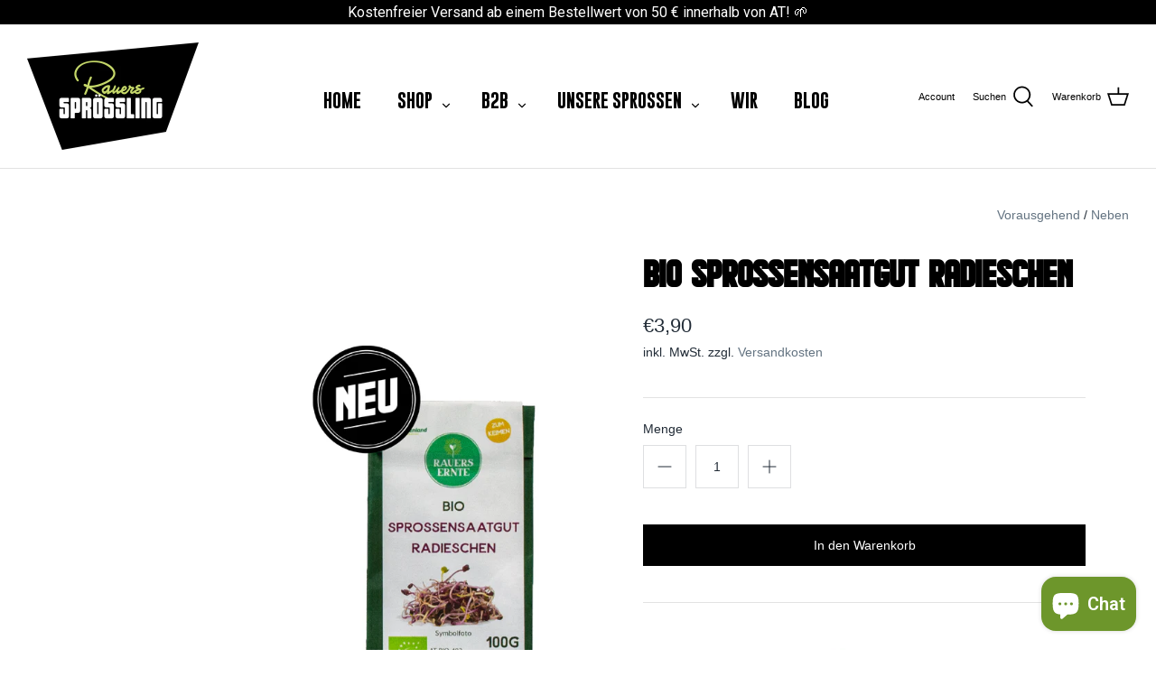

--- FILE ---
content_type: text/html; charset=utf-8
request_url: https://www.rauerssproessling.at/collections/all/products/bio-sprossensaatgut-radieschen
body_size: 55582
content:
<!DOCTYPE html>
<html class="no-js" lang="de" fontify-lang="de">
<head>







  <!-- Google Tag Manager -->
<script>(function(w,d,s,l,i){w[l]=w[l]||[];w[l].push({'gtm.start':
new Date().getTime(),event:'gtm.js'});var f=d.getElementsByTagName(s)[0],
j=d.createElement(s),dl=l!='dataLayer'?'&l='+l:'';j.async=true;j.src=
'https://www.googletagmanager.com/gtm.js?id='+i+dl;f.parentNode.insertBefore(j,f);
})(window,document,'script','dataLayer','GTM-T2B5GXK');</script>
<!-- End Google Tag Manager -->
  <meta name="facebook-domain-verification" content="opa5vet019lq272ey4yjiy4iavkj8o" />

  <!-- Symmetry 4.11.6 -->

  <link rel="preload" href="//www.rauerssproessling.at/cdn/shop/t/2/assets/styles.css?v=77918115414964259531759261459" as="style">
  <meta charset="utf-8" />
<meta name="viewport" content="width=device-width,initial-scale=1.0" />
<meta http-equiv="X-UA-Compatible" content="IE=edge">

<link rel="preconnect" href="https://cdn.shopify.com" crossorigin>
<link rel="preconnect" href="https://fonts.shopify.com" crossorigin>
<link rel="preconnect" href="https://monorail-edge.shopifysvc.com"><link rel="preload" as="font" href="" type="font/woff2" crossorigin>
<link rel="preload" as="font" href="" type="font/woff2" crossorigin>
<link rel="preload" as="font" href="" type="font/woff2" crossorigin>
<link rel="preload" as="font" href="" type="font/woff2" crossorigin><link rel="preload" as="font" href="" type="font/woff2" crossorigin><link rel="preload" as="font" href="" type="font/woff2" crossorigin><link rel="preload" as="font" href="" type="font/woff2" crossorigin><link rel="preload" href="//www.rauerssproessling.at/cdn/shop/t/2/assets/vendor.js?v=105202062377205878661611501148" as="script">
<link rel="preload" href="//www.rauerssproessling.at/cdn/shop/t/2/assets/theme.js?v=159128104650742861701611501147" as="script"><link rel="canonical" href="https://www.rauerssproessling.at/products/bio-sprossensaatgut-radieschen" /><link rel="shortcut icon" href="//www.rauerssproessling.at/cdn/shop/files/RZ_RS_Logo_RGB_5c8b27fe-533f-4529-9645-d748b3489aa5.png?v=1615204748" type="image/png" /><meta name="description" content="Möchtest du deinen Vitamin- und Mineralstoffbedarf mit selbst gezüchteten Lebensmitteln decken? Sind frische und gesunde Lebensmittel für dich ein wichtiger Faktor in deiner Ernährung?Die fertigen Sprossen schmecken hervorragend auf einem Butterbrot, im Salat oder auch in Dips und Suppen. Die Keimlinge haben einen scha">
  <meta name="theme-color" content="#000000">

  <title>
    Bio Sprossensaatgut Radieschen &ndash; Rauers Sprössling GmbH
  </title>

  


<meta property="og:site_name" content="Rauers Sprössling GmbH">
<meta property="og:url" content="https://www.rauerssproessling.at/products/bio-sprossensaatgut-radieschen">
<meta property="og:title" content="Bio Sprossensaatgut Radieschen">
<meta property="og:type" content="product">
<meta property="og:description" content="Möchtest du deinen Vitamin- und Mineralstoffbedarf mit selbst gezüchteten Lebensmitteln decken? Sind frische und gesunde Lebensmittel für dich ein wichtiger Faktor in deiner Ernährung?Die fertigen Sprossen schmecken hervorragend auf einem Butterbrot, im Salat oder auch in Dips und Suppen. Die Keimlinge haben einen scha">

  <meta property="og:price:amount" content="3,90">
  <meta property="og:price:currency" content="EUR">

<meta property="og:image" content="http://www.rauerssproessling.at/cdn/shop/products/Radieschen_Zeichenflache1_1200x1200.png?v=1678298943">
      <meta property="og:image:width" content="3125">
      <meta property="og:image:height" content="4063">
    
<meta property="og:image:secure_url" content="https://www.rauerssproessling.at/cdn/shop/products/Radieschen_Zeichenflache1_1200x1200.png?v=1678298943">


<meta name="twitter:card" content="summary_large_image">
<meta name="twitter:title" content="Bio Sprossensaatgut Radieschen">
<meta name="twitter:description" content="Möchtest du deinen Vitamin- und Mineralstoffbedarf mit selbst gezüchteten Lebensmitteln decken? Sind frische und gesunde Lebensmittel für dich ein wichtiger Faktor in deiner Ernährung?Die fertigen Sprossen schmecken hervorragend auf einem Butterbrot, im Salat oder auch in Dips und Suppen. Die Keimlinge haben einen scha">


  <link href="//www.rauerssproessling.at/cdn/shop/t/2/assets/styles.css?v=77918115414964259531759261459" rel="stylesheet" type="text/css" media="all" />

  <script>
    window.theme = window.theme || {};
    theme.money_format = "€{{amount_with_comma_separator}}";
    theme.strings = {
      previous: "Bisherige",
      next: "Nächster",
      addressError: "Kann die Adresse nicht finden",
      addressNoResults: "Keine Ergebnisse für diese Adresse",
      addressQueryLimit: "Sie haben die Google- API-Nutzungsgrenze überschritten. Betrachten wir zu einem \u003ca href=\"https:\/\/developers.google.com\/maps\/premium\/usage-limits\"\u003ePremium-Paket\u003c\/a\u003e zu aktualisieren.",
      authError: "Es gab ein Problem bei Google Maps Konto zu authentifizieren.",
      icon_labels_left: "Links",
      icon_labels_right: "Rechts",
      icon_labels_down: "Runter",
      icon_labels_close: "Schließen",
      cart_terms_confirmation: "Sie müssen den Nutzungsbedingungen zustimmen, bevor Sie fortfahren.",
      products_listing_from: "Ab",
      layout_live_search_see_all: "Alles anzeigen",
      products_product_add_to_cart: "In den Warenkorb",
      products_variant_no_stock: "Aufgegessen",
      products_variant_non_existent: "Nicht verfügbar",
      onlyXLeft: "[[ quantity ]] auf Lager",
      products_product_unit_price_separator: " \/ ",
      general_navigation_menu_toggle_aria_label: "Menü umschalten",
      products_added_notification_title: "Gerade hinzugefügt",
      products_added_notification_item: "Artikel",
      products_added_notification_unit_price: "Preis",
      products_added_notification_quantity: "Anzahl",
      products_added_notification_total_price: "Gesamt",
      products_added_notification_shipping_note: "exkl. Versandkosten",
      products_added_notification_keep_shopping: "Einkauf fortzusetzen",
      products_added_notification_cart: "Warenkorb",
      products_product_adding_to_cart: "Hinzufügen",
      products_product_added_to_cart: "Zum Warenkorb hinzugefügt",
      products_added_notification_subtotal: "Zwischensumme",
      products_labels_sold_out: "Aufgegessen",
      products_labels_sale: "Rabatt-Aktion",
      general_quick_search_pages: "Seiten",
      general_quick_search_no_results: "Leider konnten wir keine Ergebnisse finden"
    };
    theme.routes = {
      search_url: '/search',
      cart_url: '/cart',
      cart_add_url: '/cart/add',
      cart_change_url: '/cart/change'
    };
    theme.settings = {
      cart_type: "drawer",
      prod_thumb_detail_show: false,
      show_size_chart: false
    };
    document.documentElement.className = document.documentElement.className.replace('no-js', '');
  </script>

  <script>window.performance && window.performance.mark && window.performance.mark('shopify.content_for_header.start');</script><meta name="google-site-verification" content="u8qDjVtzGzXWeYluYdtkzRtV7y89q7QkQ7RnC1TsJS4">
<meta name="facebook-domain-verification" content="17s8xgnbsba9ckohrr8517p2mc2gg4">
<meta name="facebook-domain-verification" content="02zfoaptlquknvooaq8ralmxpbvvsp">
<meta name="facebook-domain-verification" content="uvv2fu1tjut0lyoq85p29wjbgfck70">
<meta name="facebook-domain-verification" content="j2p9xu579xuyt42y6clfxveu6jpcrd">
<meta name="facebook-domain-verification" content="ty5oa32t5t7tlh7dfhx959itucdlot">
<meta name="facebook-domain-verification" content="a27pcq7q1se2ntuerfqesng8lwidrn">
<meta id="shopify-digital-wallet" name="shopify-digital-wallet" content="/53301510342/digital_wallets/dialog">
<meta name="shopify-checkout-api-token" content="54349867af79fa0c04df74706e96ec96">
<meta id="in-context-paypal-metadata" data-shop-id="53301510342" data-venmo-supported="false" data-environment="production" data-locale="de_DE" data-paypal-v4="true" data-currency="EUR">
<link rel="alternate" type="application/json+oembed" href="https://www.rauerssproessling.at/products/bio-sprossensaatgut-radieschen.oembed">
<script async="async" src="/checkouts/internal/preloads.js?locale=de-AT"></script>
<link rel="preconnect" href="https://shop.app" crossorigin="anonymous">
<script async="async" src="https://shop.app/checkouts/internal/preloads.js?locale=de-AT&shop_id=53301510342" crossorigin="anonymous"></script>
<script id="apple-pay-shop-capabilities" type="application/json">{"shopId":53301510342,"countryCode":"AT","currencyCode":"EUR","merchantCapabilities":["supports3DS"],"merchantId":"gid:\/\/shopify\/Shop\/53301510342","merchantName":"Rauers Sprössling GmbH","requiredBillingContactFields":["postalAddress","email"],"requiredShippingContactFields":["postalAddress","email"],"shippingType":"shipping","supportedNetworks":["visa","maestro","masterCard","amex"],"total":{"type":"pending","label":"Rauers Sprössling GmbH","amount":"1.00"},"shopifyPaymentsEnabled":true,"supportsSubscriptions":true}</script>
<script id="shopify-features" type="application/json">{"accessToken":"54349867af79fa0c04df74706e96ec96","betas":["rich-media-storefront-analytics"],"domain":"www.rauerssproessling.at","predictiveSearch":true,"shopId":53301510342,"locale":"de"}</script>
<script>var Shopify = Shopify || {};
Shopify.shop = "rauers-webshop.myshopify.com";
Shopify.locale = "de";
Shopify.currency = {"active":"EUR","rate":"1.0"};
Shopify.country = "AT";
Shopify.theme = {"name":"Symmetry","id":118203613382,"schema_name":"Symmetry","schema_version":"4.11.6","theme_store_id":568,"role":"main"};
Shopify.theme.handle = "null";
Shopify.theme.style = {"id":null,"handle":null};
Shopify.cdnHost = "www.rauerssproessling.at/cdn";
Shopify.routes = Shopify.routes || {};
Shopify.routes.root = "/";</script>
<script type="module">!function(o){(o.Shopify=o.Shopify||{}).modules=!0}(window);</script>
<script>!function(o){function n(){var o=[];function n(){o.push(Array.prototype.slice.apply(arguments))}return n.q=o,n}var t=o.Shopify=o.Shopify||{};t.loadFeatures=n(),t.autoloadFeatures=n()}(window);</script>
<script>
  window.ShopifyPay = window.ShopifyPay || {};
  window.ShopifyPay.apiHost = "shop.app\/pay";
  window.ShopifyPay.redirectState = null;
</script>
<script id="shop-js-analytics" type="application/json">{"pageType":"product"}</script>
<script defer="defer" async type="module" src="//www.rauerssproessling.at/cdn/shopifycloud/shop-js/modules/v2/client.init-shop-cart-sync_kxAhZfSm.de.esm.js"></script>
<script defer="defer" async type="module" src="//www.rauerssproessling.at/cdn/shopifycloud/shop-js/modules/v2/chunk.common_5BMd6ono.esm.js"></script>
<script type="module">
  await import("//www.rauerssproessling.at/cdn/shopifycloud/shop-js/modules/v2/client.init-shop-cart-sync_kxAhZfSm.de.esm.js");
await import("//www.rauerssproessling.at/cdn/shopifycloud/shop-js/modules/v2/chunk.common_5BMd6ono.esm.js");

  window.Shopify.SignInWithShop?.initShopCartSync?.({"fedCMEnabled":true,"windoidEnabled":true});

</script>
<script>
  window.Shopify = window.Shopify || {};
  if (!window.Shopify.featureAssets) window.Shopify.featureAssets = {};
  window.Shopify.featureAssets['shop-js'] = {"shop-cart-sync":["modules/v2/client.shop-cart-sync_81xuAXRO.de.esm.js","modules/v2/chunk.common_5BMd6ono.esm.js"],"init-fed-cm":["modules/v2/client.init-fed-cm_B2l2C8gd.de.esm.js","modules/v2/chunk.common_5BMd6ono.esm.js"],"shop-button":["modules/v2/client.shop-button_DteRmTIv.de.esm.js","modules/v2/chunk.common_5BMd6ono.esm.js"],"init-windoid":["modules/v2/client.init-windoid_BrVTPDHy.de.esm.js","modules/v2/chunk.common_5BMd6ono.esm.js"],"shop-cash-offers":["modules/v2/client.shop-cash-offers_uZhaqfcC.de.esm.js","modules/v2/chunk.common_5BMd6ono.esm.js","modules/v2/chunk.modal_DhTZgVSk.esm.js"],"shop-toast-manager":["modules/v2/client.shop-toast-manager_lTRStNPf.de.esm.js","modules/v2/chunk.common_5BMd6ono.esm.js"],"init-shop-email-lookup-coordinator":["modules/v2/client.init-shop-email-lookup-coordinator_BhyMm2Vh.de.esm.js","modules/v2/chunk.common_5BMd6ono.esm.js"],"pay-button":["modules/v2/client.pay-button_uIj7-e2V.de.esm.js","modules/v2/chunk.common_5BMd6ono.esm.js"],"avatar":["modules/v2/client.avatar_BTnouDA3.de.esm.js"],"init-shop-cart-sync":["modules/v2/client.init-shop-cart-sync_kxAhZfSm.de.esm.js","modules/v2/chunk.common_5BMd6ono.esm.js"],"shop-login-button":["modules/v2/client.shop-login-button_hqVUT9QF.de.esm.js","modules/v2/chunk.common_5BMd6ono.esm.js","modules/v2/chunk.modal_DhTZgVSk.esm.js"],"init-customer-accounts-sign-up":["modules/v2/client.init-customer-accounts-sign-up_0Oyvgx7Z.de.esm.js","modules/v2/client.shop-login-button_hqVUT9QF.de.esm.js","modules/v2/chunk.common_5BMd6ono.esm.js","modules/v2/chunk.modal_DhTZgVSk.esm.js"],"init-shop-for-new-customer-accounts":["modules/v2/client.init-shop-for-new-customer-accounts_DojLPa1w.de.esm.js","modules/v2/client.shop-login-button_hqVUT9QF.de.esm.js","modules/v2/chunk.common_5BMd6ono.esm.js","modules/v2/chunk.modal_DhTZgVSk.esm.js"],"init-customer-accounts":["modules/v2/client.init-customer-accounts_DWlFj6gc.de.esm.js","modules/v2/client.shop-login-button_hqVUT9QF.de.esm.js","modules/v2/chunk.common_5BMd6ono.esm.js","modules/v2/chunk.modal_DhTZgVSk.esm.js"],"shop-follow-button":["modules/v2/client.shop-follow-button_BEIcZOGj.de.esm.js","modules/v2/chunk.common_5BMd6ono.esm.js","modules/v2/chunk.modal_DhTZgVSk.esm.js"],"lead-capture":["modules/v2/client.lead-capture_BSpzCmmh.de.esm.js","modules/v2/chunk.common_5BMd6ono.esm.js","modules/v2/chunk.modal_DhTZgVSk.esm.js"],"checkout-modal":["modules/v2/client.checkout-modal_8HiTfxyj.de.esm.js","modules/v2/chunk.common_5BMd6ono.esm.js","modules/v2/chunk.modal_DhTZgVSk.esm.js"],"shop-login":["modules/v2/client.shop-login_Fe0VhLV0.de.esm.js","modules/v2/chunk.common_5BMd6ono.esm.js","modules/v2/chunk.modal_DhTZgVSk.esm.js"],"payment-terms":["modules/v2/client.payment-terms_C8PkVPzh.de.esm.js","modules/v2/chunk.common_5BMd6ono.esm.js","modules/v2/chunk.modal_DhTZgVSk.esm.js"]};
</script>
<script>(function() {
  var isLoaded = false;
  function asyncLoad() {
    if (isLoaded) return;
    isLoaded = true;
    var urls = ["https:\/\/chimpstatic.com\/mcjs-connected\/js\/users\/eb33ea92867202f793ea06504\/95ad0258402f944b59320e137.js?shop=rauers-webshop.myshopify.com","\/\/cdn.shopify.com\/proxy\/51fa198f4fdf5fd4890116781ef48e907386f35d580a71d7f2d0f99fcb6f0d93\/api.goaffpro.com\/loader.js?shop=rauers-webshop.myshopify.com\u0026sp-cache-control=cHVibGljLCBtYXgtYWdlPTkwMA","https:\/\/cdn.hextom.com\/js\/freeshippingbar.js?shop=rauers-webshop.myshopify.com"];
    for (var i = 0; i < urls.length; i++) {
      var s = document.createElement('script');
      s.type = 'text/javascript';
      s.async = true;
      s.src = urls[i];
      var x = document.getElementsByTagName('script')[0];
      x.parentNode.insertBefore(s, x);
    }
  };
  if(window.attachEvent) {
    window.attachEvent('onload', asyncLoad);
  } else {
    window.addEventListener('load', asyncLoad, false);
  }
})();</script>
<script id="__st">var __st={"a":53301510342,"offset":3600,"reqid":"57694c7f-093c-4fe5-bcd4-73681af63a63-1768944791","pageurl":"www.rauerssproessling.at\/collections\/all\/products\/bio-sprossensaatgut-radieschen","u":"21e90264ec91","p":"product","rtyp":"product","rid":8201401368880};</script>
<script>window.ShopifyPaypalV4VisibilityTracking = true;</script>
<script id="captcha-bootstrap">!function(){'use strict';const t='contact',e='account',n='new_comment',o=[[t,t],['blogs',n],['comments',n],[t,'customer']],c=[[e,'customer_login'],[e,'guest_login'],[e,'recover_customer_password'],[e,'create_customer']],r=t=>t.map((([t,e])=>`form[action*='/${t}']:not([data-nocaptcha='true']) input[name='form_type'][value='${e}']`)).join(','),a=t=>()=>t?[...document.querySelectorAll(t)].map((t=>t.form)):[];function s(){const t=[...o],e=r(t);return a(e)}const i='password',u='form_key',d=['recaptcha-v3-token','g-recaptcha-response','h-captcha-response',i],f=()=>{try{return window.sessionStorage}catch{return}},m='__shopify_v',_=t=>t.elements[u];function p(t,e,n=!1){try{const o=window.sessionStorage,c=JSON.parse(o.getItem(e)),{data:r}=function(t){const{data:e,action:n}=t;return t[m]||n?{data:e,action:n}:{data:t,action:n}}(c);for(const[e,n]of Object.entries(r))t.elements[e]&&(t.elements[e].value=n);n&&o.removeItem(e)}catch(o){console.error('form repopulation failed',{error:o})}}const l='form_type',E='cptcha';function T(t){t.dataset[E]=!0}const w=window,h=w.document,L='Shopify',v='ce_forms',y='captcha';let A=!1;((t,e)=>{const n=(g='f06e6c50-85a8-45c8-87d0-21a2b65856fe',I='https://cdn.shopify.com/shopifycloud/storefront-forms-hcaptcha/ce_storefront_forms_captcha_hcaptcha.v1.5.2.iife.js',D={infoText:'Durch hCaptcha geschützt',privacyText:'Datenschutz',termsText:'Allgemeine Geschäftsbedingungen'},(t,e,n)=>{const o=w[L][v],c=o.bindForm;if(c)return c(t,g,e,D).then(n);var r;o.q.push([[t,g,e,D],n]),r=I,A||(h.body.append(Object.assign(h.createElement('script'),{id:'captcha-provider',async:!0,src:r})),A=!0)});var g,I,D;w[L]=w[L]||{},w[L][v]=w[L][v]||{},w[L][v].q=[],w[L][y]=w[L][y]||{},w[L][y].protect=function(t,e){n(t,void 0,e),T(t)},Object.freeze(w[L][y]),function(t,e,n,w,h,L){const[v,y,A,g]=function(t,e,n){const i=e?o:[],u=t?c:[],d=[...i,...u],f=r(d),m=r(i),_=r(d.filter((([t,e])=>n.includes(e))));return[a(f),a(m),a(_),s()]}(w,h,L),I=t=>{const e=t.target;return e instanceof HTMLFormElement?e:e&&e.form},D=t=>v().includes(t);t.addEventListener('submit',(t=>{const e=I(t);if(!e)return;const n=D(e)&&!e.dataset.hcaptchaBound&&!e.dataset.recaptchaBound,o=_(e),c=g().includes(e)&&(!o||!o.value);(n||c)&&t.preventDefault(),c&&!n&&(function(t){try{if(!f())return;!function(t){const e=f();if(!e)return;const n=_(t);if(!n)return;const o=n.value;o&&e.removeItem(o)}(t);const e=Array.from(Array(32),(()=>Math.random().toString(36)[2])).join('');!function(t,e){_(t)||t.append(Object.assign(document.createElement('input'),{type:'hidden',name:u})),t.elements[u].value=e}(t,e),function(t,e){const n=f();if(!n)return;const o=[...t.querySelectorAll(`input[type='${i}']`)].map((({name:t})=>t)),c=[...d,...o],r={};for(const[a,s]of new FormData(t).entries())c.includes(a)||(r[a]=s);n.setItem(e,JSON.stringify({[m]:1,action:t.action,data:r}))}(t,e)}catch(e){console.error('failed to persist form',e)}}(e),e.submit())}));const S=(t,e)=>{t&&!t.dataset[E]&&(n(t,e.some((e=>e===t))),T(t))};for(const o of['focusin','change'])t.addEventListener(o,(t=>{const e=I(t);D(e)&&S(e,y())}));const B=e.get('form_key'),M=e.get(l),P=B&&M;t.addEventListener('DOMContentLoaded',(()=>{const t=y();if(P)for(const e of t)e.elements[l].value===M&&p(e,B);[...new Set([...A(),...v().filter((t=>'true'===t.dataset.shopifyCaptcha))])].forEach((e=>S(e,t)))}))}(h,new URLSearchParams(w.location.search),n,t,e,['guest_login'])})(!0,!0)}();</script>
<script integrity="sha256-4kQ18oKyAcykRKYeNunJcIwy7WH5gtpwJnB7kiuLZ1E=" data-source-attribution="shopify.loadfeatures" defer="defer" src="//www.rauerssproessling.at/cdn/shopifycloud/storefront/assets/storefront/load_feature-a0a9edcb.js" crossorigin="anonymous"></script>
<script crossorigin="anonymous" defer="defer" src="//www.rauerssproessling.at/cdn/shopifycloud/storefront/assets/shopify_pay/storefront-65b4c6d7.js?v=20250812"></script>
<script data-source-attribution="shopify.dynamic_checkout.dynamic.init">var Shopify=Shopify||{};Shopify.PaymentButton=Shopify.PaymentButton||{isStorefrontPortableWallets:!0,init:function(){window.Shopify.PaymentButton.init=function(){};var t=document.createElement("script");t.src="https://www.rauerssproessling.at/cdn/shopifycloud/portable-wallets/latest/portable-wallets.de.js",t.type="module",document.head.appendChild(t)}};
</script>
<script data-source-attribution="shopify.dynamic_checkout.buyer_consent">
  function portableWalletsHideBuyerConsent(e){var t=document.getElementById("shopify-buyer-consent"),n=document.getElementById("shopify-subscription-policy-button");t&&n&&(t.classList.add("hidden"),t.setAttribute("aria-hidden","true"),n.removeEventListener("click",e))}function portableWalletsShowBuyerConsent(e){var t=document.getElementById("shopify-buyer-consent"),n=document.getElementById("shopify-subscription-policy-button");t&&n&&(t.classList.remove("hidden"),t.removeAttribute("aria-hidden"),n.addEventListener("click",e))}window.Shopify?.PaymentButton&&(window.Shopify.PaymentButton.hideBuyerConsent=portableWalletsHideBuyerConsent,window.Shopify.PaymentButton.showBuyerConsent=portableWalletsShowBuyerConsent);
</script>
<script data-source-attribution="shopify.dynamic_checkout.cart.bootstrap">document.addEventListener("DOMContentLoaded",(function(){function t(){return document.querySelector("shopify-accelerated-checkout-cart, shopify-accelerated-checkout")}if(t())Shopify.PaymentButton.init();else{new MutationObserver((function(e,n){t()&&(Shopify.PaymentButton.init(),n.disconnect())})).observe(document.body,{childList:!0,subtree:!0})}}));
</script>
<link id="shopify-accelerated-checkout-styles" rel="stylesheet" media="screen" href="https://www.rauerssproessling.at/cdn/shopifycloud/portable-wallets/latest/accelerated-checkout-backwards-compat.css" crossorigin="anonymous">
<style id="shopify-accelerated-checkout-cart">
        #shopify-buyer-consent {
  margin-top: 1em;
  display: inline-block;
  width: 100%;
}

#shopify-buyer-consent.hidden {
  display: none;
}

#shopify-subscription-policy-button {
  background: none;
  border: none;
  padding: 0;
  text-decoration: underline;
  font-size: inherit;
  cursor: pointer;
}

#shopify-subscription-policy-button::before {
  box-shadow: none;
}

      </style>
<script id="sections-script" data-sections="product-recommendations" defer="defer" src="//www.rauerssproessling.at/cdn/shop/t/2/compiled_assets/scripts.js?v=1738"></script>
<script>window.performance && window.performance.mark && window.performance.mark('shopify.content_for_header.end');</script> 
 
<link rel="dns-prefetch" href="https://cdn.secomapp.com/">
<link rel="dns-prefetch" href="https://ajax.googleapis.com/">
<link rel="dns-prefetch" href="https://cdnjs.cloudflare.com/">
<link rel="preload" as="stylesheet" href="//www.rauerssproessling.at/cdn/shop/t/2/assets/sca-pp.css?v=178374312540912810101626089434">

<link rel="stylesheet" href="//www.rauerssproessling.at/cdn/shop/t/2/assets/sca-pp.css?v=178374312540912810101626089434">
 <script>
  
  SCAPPShop = {};
    
  </script> 
  
  <meta name="google-site-verification" content="VrsSuBbEm8khotbjGuL81Sfxn4vEc9je6ID61paCkVE" />
<!-- BEGIN app block: shopify://apps/complianz-gdpr-cookie-consent/blocks/bc-block/e49729f0-d37d-4e24-ac65-e0e2f472ac27 -->

    
    
    
<link id='complianz-css' rel="stylesheet" href=https://cdn.shopify.com/extensions/019a2fb2-ee57-75e6-ac86-acfd14822c1d/gdpr-legal-cookie-74/assets/complainz.css media="print" onload="this.media='all'">
    <style>
        #Compliance-iframe.Compliance-iframe-branded > div.purposes-header,
        #Compliance-iframe.Compliance-iframe-branded > div.cmplc-cmp-header,
        #purposes-container > div.purposes-header,
        #Compliance-cs-banner .Compliance-cs-brand {
            background-color: #FFFFFF !important;
            color: #0A0A0A!important;
        }
        #Compliance-iframe.Compliance-iframe-branded .purposes-header .cmplc-btn-cp ,
        #Compliance-iframe.Compliance-iframe-branded .purposes-header .cmplc-btn-cp:hover,
        #Compliance-iframe.Compliance-iframe-branded .purposes-header .cmplc-btn-back:hover  {
            background-color: #ffffff !important;
            opacity: 1 !important;
        }
        #Compliance-cs-banner .cmplc-toggle .cmplc-toggle-label {
            color: #FFFFFF!important;
        }
        #Compliance-iframe.Compliance-iframe-branded .purposes-header .cmplc-btn-cp:hover,
        #Compliance-iframe.Compliance-iframe-branded .purposes-header .cmplc-btn-back:hover {
            background-color: #0A0A0A!important;
            color: #FFFFFF!important;
        }
        #Compliance-cs-banner #Compliance-cs-title {
            font-size: 14px !important;
        }
        #Compliance-cs-banner .Compliance-cs-content,
        #Compliance-cs-title,
        .cmplc-toggle-checkbox.granular-control-checkbox span {
            background-color: #FFFFFF !important;
            color: #0A0A0A !important;
            font-size: 14px !important;
        }
        #Compliance-cs-banner .Compliance-cs-close-btn {
            font-size: 14px !important;
            background-color: #FFFFFF !important;
        }
        #Compliance-cs-banner .Compliance-cs-opt-group {
            color: #FFFFFF !important;
        }
        #Compliance-cs-banner .Compliance-cs-opt-group button,
        .Compliance-alert button.Compliance-button-cancel {
            background-color: #007BBC!important;
            color: #FFFFFF!important;
        }
        #Compliance-cs-banner .Compliance-cs-opt-group button.Compliance-cs-accept-btn,
        #Compliance-cs-banner .Compliance-cs-opt-group button.Compliance-cs-btn-primary,
        .Compliance-alert button.Compliance-button-confirm {
            background-color: #007BBC !important;
            color: #FFFFFF !important;
        }
        #Compliance-cs-banner .Compliance-cs-opt-group button.Compliance-cs-reject-btn {
            background-color: #007BBC!important;
            color: #FFFFFF!important;
        }

        #Compliance-cs-banner .Compliance-banner-content button {
            cursor: pointer !important;
            color: currentColor !important;
            text-decoration: underline !important;
            border: none !important;
            background-color: transparent !important;
            font-size: 100% !important;
            padding: 0 !important;
        }

        #Compliance-cs-banner .Compliance-cs-opt-group button {
            border-radius: 4px !important;
            padding-block: 10px !important;
        }
        @media (min-width: 640px) {
            #Compliance-cs-banner.Compliance-cs-default-floating:not(.Compliance-cs-top):not(.Compliance-cs-center) .Compliance-cs-container, #Compliance-cs-banner.Compliance-cs-default-floating:not(.Compliance-cs-bottom):not(.Compliance-cs-center) .Compliance-cs-container, #Compliance-cs-banner.Compliance-cs-default-floating.Compliance-cs-center:not(.Compliance-cs-top):not(.Compliance-cs-bottom) .Compliance-cs-container {
                width: 560px !important;
            }
            #Compliance-cs-banner.Compliance-cs-default-floating:not(.Compliance-cs-top):not(.Compliance-cs-center) .Compliance-cs-opt-group, #Compliance-cs-banner.Compliance-cs-default-floating:not(.Compliance-cs-bottom):not(.Compliance-cs-center) .Compliance-cs-opt-group, #Compliance-cs-banner.Compliance-cs-default-floating.Compliance-cs-center:not(.Compliance-cs-top):not(.Compliance-cs-bottom) .Compliance-cs-opt-group {
                flex-direction: row !important;
            }
            #Compliance-cs-banner .Compliance-cs-opt-group button:not(:last-of-type),
            #Compliance-cs-banner .Compliance-cs-opt-group button {
                margin-right: 4px !important;
            }
            #Compliance-cs-banner .Compliance-cs-container .Compliance-cs-brand {
                position: absolute !important;
                inset-block-start: 6px;
            }
        }
        #Compliance-cs-banner.Compliance-cs-default-floating:not(.Compliance-cs-top):not(.Compliance-cs-center) .Compliance-cs-opt-group > div, #Compliance-cs-banner.Compliance-cs-default-floating:not(.Compliance-cs-bottom):not(.Compliance-cs-center) .Compliance-cs-opt-group > div, #Compliance-cs-banner.Compliance-cs-default-floating.Compliance-cs-center:not(.Compliance-cs-top):not(.Compliance-cs-bottom) .Compliance-cs-opt-group > div {
            flex-direction: row-reverse;
            width: 100% !important;
        }

        .Compliance-cs-brand-badge-outer, .Compliance-cs-brand-badge, #Compliance-cs-banner.Compliance-cs-default-floating.Compliance-cs-bottom .Compliance-cs-brand-badge-outer,
        #Compliance-cs-banner.Compliance-cs-default.Compliance-cs-bottom .Compliance-cs-brand-badge-outer,
        #Compliance-cs-banner.Compliance-cs-default:not(.Compliance-cs-left) .Compliance-cs-brand-badge-outer,
        #Compliance-cs-banner.Compliance-cs-default-floating:not(.Compliance-cs-left) .Compliance-cs-brand-badge-outer {
            display: none !important
        }

        #Compliance-cs-banner:not(.Compliance-cs-top):not(.Compliance-cs-bottom) .Compliance-cs-container.Compliance-cs-themed {
            flex-direction: row !important;
        }

        #Compliance-cs-banner #Compliance-cs-title,
        #Compliance-cs-banner #Compliance-cs-custom-title {
            justify-self: center !important;
            font-size: 14px !important;
            font-family: -apple-system,sans-serif !important;
            margin-inline: auto !important;
            width: 55% !important;
            text-align: center;
            font-weight: 600;
            visibility: unset;
        }

        @media (max-width: 640px) {
            #Compliance-cs-banner #Compliance-cs-title,
            #Compliance-cs-banner #Compliance-cs-custom-title {
                display: block;
            }
        }

        #Compliance-cs-banner .Compliance-cs-brand img {
            max-width: 110px !important;
            min-height: 32px !important;
        }
        #Compliance-cs-banner .Compliance-cs-container .Compliance-cs-brand {
            background: none !important;
            padding: 0px !important;
            margin-block-start:10px !important;
            margin-inline-start:16px !important;
        }

        #Compliance-cs-banner .Compliance-cs-opt-group button {
            padding-inline: 4px !important;
        }

    </style>
    
    
    
    

    <script type="text/javascript">
        function loadScript(src) {
            return new Promise((resolve, reject) => {
                const s = document.createElement("script");
                s.src = src;
                s.charset = "UTF-8";
                s.onload = resolve;
                s.onerror = reject;
                document.head.appendChild(s);
            });
        }

        function filterGoogleConsentModeURLs(domainsArray) {
            const googleConsentModeComplianzURls = [
                // 197, # Google Tag Manager:
                {"domain":"s.www.googletagmanager.com", "path":""},
                {"domain":"www.tagmanager.google.com", "path":""},
                {"domain":"www.googletagmanager.com", "path":""},
                {"domain":"googletagmanager.com", "path":""},
                {"domain":"tagassistant.google.com", "path":""},
                {"domain":"tagmanager.google.com", "path":""},

                // 2110, # Google Analytics 4:
                {"domain":"www.analytics.google.com", "path":""},
                {"domain":"www.google-analytics.com", "path":""},
                {"domain":"ssl.google-analytics.com", "path":""},
                {"domain":"google-analytics.com", "path":""},
                {"domain":"analytics.google.com", "path":""},
                {"domain":"region1.google-analytics.com", "path":""},
                {"domain":"region1.analytics.google.com", "path":""},
                {"domain":"*.google-analytics.com", "path":""},
                {"domain":"www.googletagmanager.com", "path":"/gtag/js?id=G"},
                {"domain":"googletagmanager.com", "path":"/gtag/js?id=UA"},
                {"domain":"www.googletagmanager.com", "path":"/gtag/js?id=UA"},
                {"domain":"googletagmanager.com", "path":"/gtag/js?id=G"},

                // 177, # Google Ads conversion tracking:
                {"domain":"googlesyndication.com", "path":""},
                {"domain":"media.admob.com", "path":""},
                {"domain":"gmodules.com", "path":""},
                {"domain":"ad.ytsa.net", "path":""},
                {"domain":"dartmotif.net", "path":""},
                {"domain":"dmtry.com", "path":""},
                {"domain":"go.channelintelligence.com", "path":""},
                {"domain":"googleusercontent.com", "path":""},
                {"domain":"googlevideo.com", "path":""},
                {"domain":"gvt1.com", "path":""},
                {"domain":"links.channelintelligence.com", "path":""},
                {"domain":"obrasilinteirojoga.com.br", "path":""},
                {"domain":"pcdn.tcgmsrv.net", "path":""},
                {"domain":"rdr.tag.channelintelligence.com", "path":""},
                {"domain":"static.googleadsserving.cn", "path":""},
                {"domain":"studioapi.doubleclick.com", "path":""},
                {"domain":"teracent.net", "path":""},
                {"domain":"ttwbs.channelintelligence.com", "path":""},
                {"domain":"wtb.channelintelligence.com", "path":""},
                {"domain":"youknowbest.com", "path":""},
                {"domain":"doubleclick.net", "path":""},
                {"domain":"redirector.gvt1.com", "path":""},

                //116, # Google Ads Remarketing
                {"domain":"googlesyndication.com", "path":""},
                {"domain":"media.admob.com", "path":""},
                {"domain":"gmodules.com", "path":""},
                {"domain":"ad.ytsa.net", "path":""},
                {"domain":"dartmotif.net", "path":""},
                {"domain":"dmtry.com", "path":""},
                {"domain":"go.channelintelligence.com", "path":""},
                {"domain":"googleusercontent.com", "path":""},
                {"domain":"googlevideo.com", "path":""},
                {"domain":"gvt1.com", "path":""},
                {"domain":"links.channelintelligence.com", "path":""},
                {"domain":"obrasilinteirojoga.com.br", "path":""},
                {"domain":"pcdn.tcgmsrv.net", "path":""},
                {"domain":"rdr.tag.channelintelligence.com", "path":""},
                {"domain":"static.googleadsserving.cn", "path":""},
                {"domain":"studioapi.doubleclick.com", "path":""},
                {"domain":"teracent.net", "path":""},
                {"domain":"ttwbs.channelintelligence.com", "path":""},
                {"domain":"wtb.channelintelligence.com", "path":""},
                {"domain":"youknowbest.com", "path":""},
                {"domain":"doubleclick.net", "path":""},
                {"domain":"redirector.gvt1.com", "path":""}
            ];

            if (!Array.isArray(domainsArray)) { 
                return [];
            }

            const blockedPairs = new Map();
            for (const rule of googleConsentModeComplianzURls) {
                if (!blockedPairs.has(rule.domain)) {
                    blockedPairs.set(rule.domain, new Set());
                }
                blockedPairs.get(rule.domain).add(rule.path);
            }

            return domainsArray.filter(item => {
                const paths = blockedPairs.get(item.d);
                return !(paths && paths.has(item.p));
            });
        }

        function setupAutoblockingByDomain() {
            // autoblocking by domain
            const autoblockByDomainArray = [];
            const prefixID = '10000' // to not get mixed with real metis ids
            let cmpBlockerDomains = []
            let cmpCmplcVendorsPurposes = {}
            let counter = 1
            for (const object of autoblockByDomainArray) {
                cmpBlockerDomains.push({
                    d: object.d,
                    p: object.path,
                    v: prefixID + counter,
                });
                counter++;
            }
            
            counter = 1
            for (const object of autoblockByDomainArray) {
                cmpCmplcVendorsPurposes[prefixID + counter] = object?.p ?? '1';
                counter++;
            }

            Object.defineProperty(window, "cmp_cmplc_vendors_purposes", {
                get() {
                    return cmpCmplcVendorsPurposes;
                },
                set(value) {
                    cmpCmplcVendorsPurposes = { ...cmpCmplcVendorsPurposes, ...value };
                }
            });
            const basicGmc = true;


            Object.defineProperty(window, "cmp_importblockerdomains", {
                get() {
                    if (basicGmc) {
                        return filterGoogleConsentModeURLs(cmpBlockerDomains);
                    }
                    return cmpBlockerDomains;
                },
                set(value) {
                    cmpBlockerDomains = [ ...cmpBlockerDomains, ...value ];
                }
            });
        }

        function enforceRejectionRecovery() {
            const base = (window._cmplc = window._cmplc || {});
            const featuresHolder = {};

            function lockFlagOn(holder) {
                const desc = Object.getOwnPropertyDescriptor(holder, 'rejection_recovery');
                if (!desc) {
                    Object.defineProperty(holder, 'rejection_recovery', {
                        get() { return true; },
                        set(_) { /* ignore */ },
                        enumerable: true,
                        configurable: false
                    });
                }
                return holder;
            }

            Object.defineProperty(base, 'csFeatures', {
                configurable: false,
                enumerable: true,
                get() {
                    return featuresHolder;
                },
                set(obj) {
                    if (obj && typeof obj === 'object') {
                        Object.keys(obj).forEach(k => {
                            if (k !== 'rejection_recovery') {
                                featuresHolder[k] = obj[k];
                            }
                        });
                    }
                    // we lock it, it won't try to redefine
                    lockFlagOn(featuresHolder);
                }
            });

            // Ensure an object is exposed even if read early
            if (!('csFeatures' in base)) {
                base.csFeatures = {};
            } else {
                // If someone already set it synchronously, merge and lock now.
                base.csFeatures = base.csFeatures;
            }
        }

        function splitDomains(joinedString) {
            if (!joinedString) {
                return []; // empty string -> empty array
            }
            return joinedString.split(";");
        }

        function setupWhitelist() {
            // Whitelist by domain:
            const whitelistString = "";
            const whitelist_array = [...splitDomains(whitelistString)];
            if (Array.isArray(window?.cmp_block_ignoredomains)) {
                window.cmp_block_ignoredomains = [...whitelist_array, ...window.cmp_block_ignoredomains];
            }
        }

        async function initCompliance() {
            const currentCsConfiguration = {"siteId":4388851,"cookiePolicyIds":{"en":60750091},"banner":{"acceptButtonDisplay":true,"rejectButtonDisplay":true,"customizeButtonDisplay":true,"position":"float-center","backgroundOverlay":false,"fontSize":"14px","content":"","acceptButtonCaption":"","rejectButtonCaption":"","customizeButtonCaption":"","backgroundColor":"#FFFFFF","textColor":"#0A0A0A","acceptButtonColor":"#007BBC","acceptButtonCaptionColor":"#FFFFFF","rejectButtonColor":"#007BBC","rejectButtonCaptionColor":"#FFFFFF","customizeButtonColor":"#007BBC","customizeButtonCaptionColor":"#FFFFFF","logo":"data:image\/png;base64,iVBORw0KGgoAAAANSUhEUgAAAfQAAAFcCAYAAAA+mUwJAAAdwUlEQVR4nO3dfZAdVZ3G8XtnMm95gQmBRFIRRV7lJRpIFhDk1RADmVi6VVLuqtSuLKTAdVGURRDcFdYXICIgLJha2Y1AygAxM3HXF1bdKtfViLhKgSuWZSzLRQiE1QQSNUyf\/WNmwkxP33u7T\/c5v9O\/8\/[base64]\/G7nTnPm8uXWJU2hAwBQpUklbZLE\/O1113kpaQodAICCvvrww2bO\/vuLF3OsZW4MhQ4AaOHZ554zRx97rHjhUuj56NkTAEBbEy98v+eSS8RLNJR0d3eLHpMqUegAUFNJkuwr6c\/efbd4OdYxmujaGwBQIhnP4Ny54qWnOZro2hsACFAy\/inviWfUp595pniRkYb5\/qOPyp4YFaPQAaACHwnwT7FI+2ijb48AoCI\/ffJJ8dIhFHpe+vYIADqYs99+4mVCKPOq6dwrANGY+JT3uStWiJcEqU800rlXAFS46aabxCd+ojMa6dwrAMFIUv\/\/6A9\/KD6Zk7iTPie1oNABVKK7u1t8oiYkT7TSu2cASjvnnHPEJ19CqswrFi6UvqycodCByNx8yy3ikyohUtFM994Byk28F\/i9rVvFJ0pC6hDNdO8dUGO7d+82cwYHxSdAQrREO\/17CAib+P7uZPy\/z1+9WnxiIyTGaKd\/DwFH9v3pS5KYOz\/3OfHJihDSPtrp30PA0n9t3WrmHnig+CRECCmfGMSxl8C4nbt2mVe95jXikwshxG9iEMdeQq2Jl70vvfxy02w2xScNQkiYiUEce4n6SRKz7p57zOw5c8QnAkJIvROLePYUspKx59L\/8+ST5tAjjhC\/wAkh8SQW8ewpqpW8\/PMGe\/bsMStWrRK\/aAkhJJ0LL7pIcKL0i0KHMWbs76On\/L8x5jN33GGaXV3iFyQhhNgmJnHtLcx\/fPvbZt5BB4lfZIQQ4iMxiWtvlXpx926zZOlS8QuHEEJCSvqVR+0o9ABNnIR\/c8UV4hcEIYTUNbGJb4+FTJT0ppER8ZOcEEJiSGzi22NH5i9YIH7yEkIIGUuM4tzrFhJjpvw51oqVK8VPSkIIIcUTo+j2+rbbbxc\/0QghhLhNjFTs9VNPPSV+8hBCCAkjsar9nvf29YmfPIQQQsJJrGq\/54kx4icPIYSQMPKzn\/9cupbE1L7QjaHQCSGEjCVmKvb+j3\/8o\/hJRAghRD4xU7P30icRIYQQ2cROzQhIn0hER+bOn2tGzNB4Vr3838mk\/26X8dsNj\/\/\/hx9aJr5PhMSS2KkaAemTidQnvX294wWco6RdJBkSHwNCtCV2qkZA+mQi4aZ\/Vp9McefIlvFXA6THiJA6B8oK\/YNXXSV+UpFwsvCwBdYlO7zvmfsqM5KsNsPJkDn3whPNIUe\/0hxy1CJz7oUnmvX\/e54ZHh2\/vcn5knyuUO6EFA2UFboxPEsnjcIFevQbDnC6PYcvnWtd7kcsOUR8PAkJPYPz5klXTxAodKIifQP9ud63HjFhvHdtU+7S20xIqMEYlSMhfXIRfxk8aFbHItz4QtgvYX\/4oZMpdkJKBGNUjoT0yUX8ZKTD+9bS22e3TxQ7IUWSdK6EaFDopHZp+2E2JR8oe9f1yzoW+hZKnRDpugmK2tGQPsmIm7T+VLqOIk\/niBM7f1J\/mL9pJxEHL1M7GtInGak2d\/7kzVG\/9HzNplPNFrO6bbF3dXWJbychPoOpVI+I9MlGqslwm29zk9423+n83rrOVyoIyQrvn09FoZOg06q4+mf1im9biOMS6wMdEmcwleoRkT7ZSLlQVnbjwziRGILp1I+K9ElH7MLLyWXHilInuoPp1I+K9ElHiieznEYpp3YZptRJRLnymmukqyVI6gv9+htuED\/5SP4Mzh+klCzDM3USS5AtipGRPvlI\/lBG5TKctP72POltI6SqIFsUIyN98pF8ySqhTX\/gffOiaflTrnwBDVEQtBbN6EifhKR9ml1NnlVWmFbP0nv6usW3jZAyQWvRjI70SUjaZyTjy2Okt6nuySp0rV+RS+IJWotmdGb09IifiCQ7\/bP6eHbuKLz0TjQF7UU1QtInI8lO1s+gSm+TpvBgiWgJ2otqhKRPRpIdCsf\/+P7DN88Q3y5CiqTZ1SVdIcGLqtATQ6mHFsqccSYkT0zCT7F0ElWhG0OhhxaKhnEmJE\/QWXSjJH1SkqmhaOTGWnp7CMmbX2zbJl0dtRBdoSdJIn5ykpdDyciN9TCfdic1CfKJcqSkT04ylos\/fQqF7jG8GkLqGuQT5Uhd\/N73ip+ghIJhvAnpHOQX5WjxsnsYoWAYb0I6BflFO1rSJymhYMTHm\/fQSQ2C\/KIeLekTNfZsodC9Jj3W+83bX3ybCGkXFBPtiPElM\/K56GY+FOcrw\/z4DalhUEzUIyZ9shL+bE1qnBlrEnoOO+oo6YqonagL3RhKXToUjft8eus5vH9OahcUF\/2oSZ+0sYdCZ4wJyQqKi37UfvP00+InbswJsWxC2pby+7I6yDEmpF1GR0elq6GWoi90Y3iWLp2QCie9HWu3ni0+PlWO6xbKnNQgsMPIGQpdOiEXel2fzd7x+PLMfTngFbPFt42QToEdRm6c9AkcczbuWpVRPqu8b4eWMr\/7Zysy96Wu+0PiSsLvnluj0MdJn8SxJ4TyCWEbXOxDXfeFxBnYY\/TGnXLaaeIncsyRLqERM\/1VgkazKT4uRbI5yXqlgzIn9QrsMXqTSJ\/IsSeriK76op8HWnUvQZ6ZEw3h5fZyKPRJpE\/m2DMwe6ZIIfX0zahtEbYr8rrsAyETQTmMYIr0CR17skpp2HEx1fVHYrK2u277QMhEPnT11dLTf+1R6CnSJzXJKvXVntcXdhmOZPzQyuRc82B9\/3aexBuUxyimSJ\/UZCy+ynXNbfX5xbdOL6+HvO2EdArKYxTTkkT8xCb+UodSzFPkIW43IXmDajCSGaRPbuIvIRdjnhJ3\/fkCQnwE1WAkM+zatUv8BCfuc9afHxlkmQ\/zjJxEFlSDkWxB+gQn7hNSSS44ZF7ul9Zv+f4K8bEjpKqgOoxmC9InOXGfEAo9b4mPmCGz7hcrxceMkKqD6jCabUif6MRt0oX59quP9bLet1\/1ukJF\/oH1fyI+VoS4SE9Pj\/Q0rwqF3ob0yU7sc+ji+fv+XnvTH6b\/ctsXf3u+12fnCw6dY7K+L573yEnMMXzVa6Uo9DaG3vIW8ROeFM8\/bVvZsSR9FOgXtr+545fAUOQk5qBajGgH0ic8KZ5OhXnv9umFP5yU\/\/31C65ZXLi89yWhyKvKnY9P\/z146W0i0\/PIo49KT+\/qUOgdSJ\/0pHhsCvXW\/y72yfE\/vfIo+\/IuUeLvW3da5n3NnNNf6H7mzJ1lZg\/OEj9WE8fLx3GX3k8yNageo5qD9IlPise2YCf+e4sZmvL34J1+CKVIenpnONkfq\/ur4JUJ23z+V9U9k96S460N6XOSTA2qx6jmIH3iE7tUVcBVpHtGl9U+FHkg8Y8\/PcdqXKoa756+XjNiVk96cNT+wUJVpbs5R5lvodCDSjI6Kj2tq0Sh5yB98hP7LHj1fjIlXvI9cZt13v7YGVb3XcU4t9uuh36fvY4qnkm3W+95Fx9nhpNV5qbvnCt+HpKpgRuMbA4JP9iiIhuen\/6nalXlfetOrmw7hy0+GZ+3CLM+dd\/ytmbIXHrn0s73abltZR8gHXvqq0o\/ICAygRuMbE7SFwCpJjZ\/Rjbx8vGIGTKX3Nq54EptX85itC50i7L96JdbP\/Mv+4CjzIOWrH8\/9o0Hip9jpH3gDqNbgPSFQMrHxbPeStJsv23dM7r33fajXz3Jals3J\/m+TCfvfW9+KXtbV126xDyw+zwnhd7pQU2RMRlJpn\/Rz0Vrl4mfo9oDdxjdAqQvBFI+6Qn8xv8829zf8aX41d63q10ptXqVwWYd6du86d2vnXab4894pdX9ddyPjOVPfeuRZjijaIs8S0\/nmFMOnbLMQ3ta3\/9dT\/J+u8scs3ix9DSuGoVegPTFQMqlbDn43K4RM9TyT8qGM75C9oovtH8P\/9DFB01bZumKIwuPUbvbNZvN3PfTN3NGh2OxutS22Eb6HNUeuMUIFyR9QRD75JnA73zi3PaTfsXf6NZqPcNt1mNTRFkFWeZ+2902zwfv0v+++aWXb7PmtmWZ93\/k0vlt93HJOa+x\/kDhTd89S\/z8jCFwixEuSPqCIHaZ0Tv9GeGa21s\/qy3ysm+ZZD9oaP3328MW25N1+9t\/vLzjbYYLFnresUr\/e\/pvxLPu46Tzjml\/rCyLvIqv\/CX58sz27dLTt3oUekGvX+r2U87ETYr8udZEHtzdvtTbPYvOvV0VlHOrZXr7e3LdvtWDl6LbkJWu7qlfqJP1QbpO9\/3gi9mla1PgI8mQGZjdK34+xhi4xyhbkL4wSPGUeZbd6dlfldtVdB\/yPguenL\/41Am59m36fZb7+deFh8+fdptPfOvsff\/+Z9e+PteDpk6vnkzO3335rEqPF7EP3GOULUhfGKRYsgqg2dUsdB\/XbTmjcIHlSZ77eM+N2e8pT+TiW05peX\/ttrOq26Uza7+Z0\/ahq7ur45h1+vc3vv1QqwcSFLp8En733AsK3QbfHFerVFW+re5rcnr7e0rf34yesR9v6Rto\/ZJ5el+KFG6jUexZrk2JTs7Cww+wKt5XHTeYe9w\/+0T2h9qqPPbEPvCDkbYkfYGQfJm1\/6yMSf38Uvc5MHv6B+wmZ0uBv1vP+nKTOqbl\/hW4fdZt5h08WGLdxT4bQNwFfjDSlqQvEJIvLif0Tu+t\/+WNJ1hvY6tsHs3\/AKCnryfX\/R+4aLaTUm91u2PecHDpcZicj3\/zjNz3I30+xhj4w2iXIH2hkM5JT+gu\/kzJ9hnkRG599E25C9OmXKu43YiZ+udltuW79ntnW4\/jRNb9YqXVuj943xvEz8cYA38Y7RKkLxTSPj6fod3\/\/PTvLp\/6QML+E+yTt7vT7SZ\/W1unZYpsw9wFc6fe1uLvvt92xZK2Y7DpD\/kfqBRd93vvOkn8fIwxV197rfQ0HRUKvYTvPfKI+AVDWmdaqTos9JfXaf+FNF96afqyeb50Jc99p79BLc94jZihtt+MV6RQbY\/ZxIOhd3\/sNOv1S5+HMYdPt\/tFoZckfcGQ1klP7Me9caG3dZf5prkbHh57Cf7azdM\/ub3FYWE1m1O323ac8z4gaJclyxeZ67++vOPt1n53eeaDIIo8jMAvRrwk6QuGtI70M7V7ftX+ZfjNe+23afGZi8THl5B2eemll6Sn5+hQ6CUlhlIPNb39fV7KfOoJMfU7CkzqFcc9Zse0Yp+5X7\/4WBFSdQwvt3tHoVdA+sIhgpNWhge\/9KW2\/579PjE\/EkJ0Bf4x6hWYNXu2+MVDwpm0HrAodD7ERTQFMhj5ikhfQCSciWvjpk1t\/73RaJh3XX9C21L38Yl8QlwFMhj5ikhfQCSMySv9mYr0+4jpf8\/znerS+0dIkfQPDPibeDEFhV4h6QuJ1DftS30VxU5qE8hh9CskfSGR+qfTs\/XhUT48R8IO5DD6FZK+kIie8A1opI751698RXoajhqFXjHpC6pIKtPi9+Fd37\/UuqpaX571fN\/cUMm6jDHmxRdfbLuuqr6mM2kxhp3uv9VyrdLV3W21LVUL6XyRDmRxBComfUFJXXSPP\/64l\/X42h9f4zc6Our1OGWt5\/SzzvKyLtvtKzs+ms6Xog96NMwtyI8jULEnfvIT8YtK6qKbvI7jjjvOyTr6+qd\/q5orkiW764UXvK3LlZgKvdW2+1pPCIE8joID0heW1EXno9DT69EwQWety9d6Pnnzzd7WZbMMhZ5\/XdKBPI6CA9IXFoVeja6urinr+e7Wrc7WJVUELr9tO7ZCT58vX\/\/GN5ytS3oeodDDxFFwIeD3uVzSVug3rl0rMnY+C93lD2jEVuj3btggdr5IB2HgSDgifYFR6OXdFEOhOxRbod93\/\/0UOkRxJBw56rWvFb\/IKPRyKHT\/[base64]\/eQg95gq6k0C2WybtcFd8aZrt9rtblY9ttlssjxkJHWDgijklfcLYX4Kw5c0qth0L3sE8eC\/3fv\/UtL+tyse2+zhcKHdI4Io6F9t3LVWs2m5nrodD97JPt\/btaz2mnn15qXS7OZV\/nSxWFnucNmlDmFISHo+KB9IXn+iK8a906Cr3EetLLuDpOPidlCt3v+aJlLkE5HBUPfvXrX4tffL4ncAo9vEKXXA+FXt160stom0tgj6PiifTFR6FT6D7X87udOyl0R+tJL6NpHkE5HBlPpC9AHxcihW63nvQyPgu96PcN5JX1Pq\/N9lHonZfRNo\/AHkfGI+mLkEKn0H0Veta6bJah0Dsv4ztrLr0093bCLwrdI+kybzQa5p\/Xr\/eyfyEWetHyGjzgAPWF7nNdtttHobdfxncQLo6OR\/MPPli80H1N4CEWelG+iiBrXa72K3M9jp6lU+hu1pNeRsv8gfI4Op5Jl7mvsqDQy0\/QM3p6bDa78Hp8PXgos30UeutlfMblWzQoj0L3TLrIs3LrbbeZjRs3ZsZ23+pe6FUVSJn1Tc6ChQtbHqNvf+c7la2n0WiYv7788tbnQ4EJ3Wb8ipy3LrcjvVweMRQ6wsYREiBd4K4u4snL1LnQqxyHsuus+jhJnQ8uts\/ldqSXy4NChzSOkACpi9HnBG5T6Hmf+7mcZPb8\/veVjoPNMi6Pk9T54GL7XG5Herk8tBc6wsdREiBxMfqewIv8Hnqj0TD33X+\/[base64]\/Uqhu9uO9HJ5aC30ezdsyL1dkEWhC6LQ7fjaJwo9ezmbZSj06taTXiaUOQPyOFrCKPTiKPQxFLq77UgvlweFDmkcLWEUejE7d+2i0MdR6O62I71cHhoL3dX3\/MMNCl0YhV6Mz32i0LOXs1mGQq9uPellQpgvEAaOWAAo9OL3T6FT6C63I71cHhQ6pHHEAhBzoScV7L+rfaLQs5ezWYZCr2496WWk5wqEg6MWiFgLPeR9otCzl7NZhkKvbj3pZaTnCoSDoxYICj28faqk0HN+qMhqn5Jk3+3PPPtsd+sx\/gr9hRdeiLvQLc+XqnP4kUfm3n6Eg0IPRGiFXnYfYi50G7b7lBT8FHKp88HnujLW\/aGrrlJZ6DbqPE\/AHY5cIKp4L1n6QqXQ7fk6TlLnQ1XrotCnb1vd5gm4w5ELCIVOoVPo+e\/T9XbEWujPPPus022HOxR6QB548EEKnUKn0HPep+vtiLXQUV8cvcBQ6BS6ikKf9IE9Cr16dZ0j4BZHLzAUeriF\/n+\/\/W3udRWlrtAdratOhf7cc8\/lXldRdZwf4B5HMEAuC93VNzOn16Ox0DUUbXo9j\/zgB07Ws23btugL3edxpNBhDIUeJJeF7uqipdDt+ZxYpc4HCr06dZsb4A9HMED7Dw66vWgr\/gWlrHVoLXQXk56vybXVem74+McrXc9HrrsuykK\/N6PQfR5HyhwcxUC5LPQqLuCJhwRl79\/XfgwMDFS6bWUeEuUZu4lc\/v73l1jT2Lp+9NhjXib0JOODcFPGrIIHkpPvr6u7u\/AytsfeZhmJ84VCjxtHMVA+Cp0QQhqNhrngHe+QnvJQAQo9YNIXOSEkjkAHjmTApC9yQkgcgQ4cyYBJX+SEEP2p4rMNCAOFHjjpi50QojvQg6MZOOmLnRCiO9CDoxm49Rs2iF\/[base64]\/9jHxCYQQIpNlp5wiPQUhABS6ItKTCiHEbQZmzpSeZhAwCl0R6cmGEFJdgKI4a5SRnoQIIcWyd+9e6WkDSlDoykhPToSQ7Ky99VaTJIn0FAHFKHRlurq7xScuQmLOSaeeKj0NIFIUukLSExohMaSvr0\/6UgemoNAVkp7oCNEWoA44UxVK+FlVQqyyZ88e6csXsEahKyU9MRIScj5w5ZUmSRLDR9SgCYWulPSESUgIOXbxYmOShE+XIwoUumLSkykhvtLb12cMpY3IUeiKSU+yhLgIgGxcHYpd8M53ik++hNjmRz\/+sfQlBNQKha6c9KRMSKesuewy6csEUIFCV056siZkIosOOWTfecm73UD1KPQISE\/kJK50dXfv+4AaxQ34Q6Frx5fMEId5+plnpM9wAOMo9Ag0u7rEJ35S72x84AH+LAwIHIUeCelCIPXIW9\/2Nl4mB2qKQo+EdFGQsDLvwAOlT0kAFaPQI\/HM9u3iJUJksnfvXmMMH1ADtKPQIyJdLMRtfvTYY9KnGABBFHpEpAuHVJNPfOpT0qcSgABR6JGRLiOSPyeceCIvkwPIjUKPjHRJkelpNpv8vCeA0ij0yCw7+WTxAos5O55\/XvoUAKAUhR4h6VKLIf\/2ta9JH2YAkaHQIyRddpryV2vWSB9OADDGUOjRki7CumXevHm8zw0gaBR6pKQLMuQYYyhvALVDoUdKujRDyPZnn5U+DABQGQo9VhH9rOrn16+XHm0AcI5Cj5h00Vad5StXSg8pAIih0CO2Y8cO8RK2SbOrS3roACA4FHrkpMu5U\/hoGgDkQ6FHTrqwJ\/LUb34jPRQAUGsUOrwW953r1knvLgCoRKHDSXEfvXixGR0dld41AIgGhQ5z3vnnlypvAIA8ZmMYY\/I9SwcAhItZGsaYqYX+9Pbtxhi+\/[base64]\/AQhG7FL66k6VAAAAAElFTkSuQmCC","brandTextColor":"#0A0A0A","brandBackgroundColor":"#FFFFFF","applyStyles":"false"},"whitelabel":true};
            const preview_config = {"format_and_position":{"has_background_overlay":false,"position":"float-center"},"text":{"fontsize":"14px","content":{"main":"","accept":"","reject":"","learnMore":""}},"theme":{"setting_type":2,"standard":{"subtype":"light"},"color":{"selected_color":"Mint","selected_color_style":"neutral"},"custom":{"main":{"background":"#FFFFFF","text":"#0A0A0A"},"acceptButton":{"background":"#007BBC","text":"#FFFFFF"},"rejectButton":{"background":"#007BBC","text":"#FFFFFF"},"learnMoreButton":{"background":"#007BBC","text":"#FFFFFF"}},"logo":{"type":3,"add_from_url":{"url":"","brand_header_color":"#FFFFFF","brand_text_color":"#0A0A0A"},"upload":{"src":"data:image\/png;base64,iVBORw0KGgoAAAANSUhEUgAAAfQAAAFcCAYAAAA+mUwJAAAdwUlEQVR4nO3dfZAdVZ3G8XtnMm95gQmBRFIRRV7lJRpIFhDk1RADmVi6VVLuqtSuLKTAdVGURRDcFdYXICIgLJha2Y1AygAxM3HXF1bdKtfViLhKgSuWZSzLRQiE1QQSNUyf\/WNmwkxP33u7T\/c5v9O\/8\/[base64]\/G7nTnPm8uXWJU2hAwBQpUklbZLE\/O1113kpaQodAICCvvrww2bO\/vuLF3OsZW4MhQ4AaOHZ554zRx97rHjhUuj56NkTAEBbEy98v+eSS8RLNJR0d3eLHpMqUegAUFNJkuwr6c\/efbd4OdYxmujaGwBQIhnP4Ny54qWnOZro2hsACFAy\/inviWfUp595pniRkYb5\/qOPyp4YFaPQAaACHwnwT7FI+2ijb48AoCI\/ffJJ8dIhFHpe+vYIADqYs99+4mVCKPOq6dwrANGY+JT3uStWiJcEqU800rlXAFS46aabxCd+ojMa6dwrAMFIUv\/\/6A9\/KD6Zk7iTPie1oNABVKK7u1t8oiYkT7TSu2cASjvnnHPEJ19CqswrFi6UvqycodCByNx8yy3ikyohUtFM994Byk28F\/i9rVvFJ0pC6hDNdO8dUGO7d+82cwYHxSdAQrREO\/17CAib+P7uZPy\/z1+9WnxiIyTGaKd\/DwFH9v3pS5KYOz\/3OfHJihDSPtrp30PA0n9t3WrmHnig+CRECCmfGMSxl8C4nbt2mVe95jXikwshxG9iEMdeQq2Jl70vvfxy02w2xScNQkiYiUEce4n6SRKz7p57zOw5c8QnAkJIvROLePYUspKx59L\/8+ST5tAjjhC\/wAkh8SQW8ewpqpW8\/PMGe\/bsMStWrRK\/aAkhJJ0LL7pIcKL0i0KHMWbs76On\/L8x5jN33GGaXV3iFyQhhNgmJnHtLcx\/fPvbZt5BB4lfZIQQ4iMxiWtvlXpx926zZOlS8QuHEEJCSvqVR+0o9ABNnIR\/c8UV4hcEIYTUNbGJb4+FTJT0ppER8ZOcEEJiSGzi22NH5i9YIH7yEkIIGUuM4tzrFhJjpvw51oqVK8VPSkIIIcUTo+j2+rbbbxc\/0QghhLhNjFTs9VNPPSV+8hBCCAkjsar9nvf29YmfPIQQQsJJrGq\/54kx4icPIYSQMPKzn\/9cupbE1L7QjaHQCSGEjCVmKvb+j3\/8o\/hJRAghRD4xU7P30icRIYQQ2cROzQhIn0hER+bOn2tGzNB4Vr3838mk\/26X8dsNj\/\/\/hx9aJr5PhMSS2KkaAemTidQnvX294wWco6RdJBkSHwNCtCV2qkZA+mQi4aZ\/Vp9McefIlvFXA6THiJA6B8oK\/YNXXSV+UpFwsvCwBdYlO7zvmfsqM5KsNsPJkDn3whPNIUe\/0hxy1CJz7oUnmvX\/e54ZHh2\/vcn5knyuUO6EFA2UFboxPEsnjcIFevQbDnC6PYcvnWtd7kcsOUR8PAkJPYPz5klXTxAodKIifQP9ud63HjFhvHdtU+7S20xIqMEYlSMhfXIRfxk8aFbHItz4QtgvYX\/4oZMpdkJKBGNUjoT0yUX8ZKTD+9bS22e3TxQ7IUWSdK6EaFDopHZp+2E2JR8oe9f1yzoW+hZKnRDpugmK2tGQPsmIm7T+VLqOIk\/niBM7f1J\/mL9pJxEHL1M7GtInGak2d\/7kzVG\/9HzNplPNFrO6bbF3dXWJbychPoOpVI+I9MlGqslwm29zk9423+n83rrOVyoIyQrvn09FoZOg06q4+mf1im9biOMS6wMdEmcwleoRkT7ZSLlQVnbjwziRGILp1I+K9ElH7MLLyWXHilInuoPp1I+K9ElHiieznEYpp3YZptRJRLnymmukqyVI6gv9+htuED\/5SP4Mzh+klCzDM3USS5AtipGRPvlI\/lBG5TKctP72POltI6SqIFsUIyN98pF8ySqhTX\/gffOiaflTrnwBDVEQtBbN6EifhKR9ml1NnlVWmFbP0nv6usW3jZAyQWvRjI70SUjaZyTjy2Okt6nuySp0rV+RS+IJWotmdGb09IifiCQ7\/bP6eHbuKLz0TjQF7UU1QtInI8lO1s+gSm+TpvBgiWgJ2otqhKRPRpIdCsf\/+P7DN88Q3y5CiqTZ1SVdIcGLqtATQ6mHFsqccSYkT0zCT7F0ElWhG0OhhxaKhnEmJE\/QWXSjJH1SkqmhaOTGWnp7CMmbX2zbJl0dtRBdoSdJIn5ykpdDyciN9TCfdic1CfKJcqSkT04ylos\/fQqF7jG8GkLqGuQT5Uhd\/N73ip+ghIJhvAnpHOQX5WjxsnsYoWAYb0I6BflFO1rSJymhYMTHm\/fQSQ2C\/KIeLekTNfZsodC9Jj3W+83bX3ybCGkXFBPtiPElM\/K56GY+FOcrw\/z4DalhUEzUIyZ9shL+bE1qnBlrEnoOO+oo6YqonagL3RhKXToUjft8eus5vH9OahcUF\/2oSZ+0sYdCZ4wJyQqKi37UfvP00+InbswJsWxC2pby+7I6yDEmpF1GR0elq6GWoi90Y3iWLp2QCie9HWu3ni0+PlWO6xbKnNQgsMPIGQpdOiEXel2fzd7x+PLMfTngFbPFt42QToEdRm6c9AkcczbuWpVRPqu8b4eWMr\/7Zysy96Wu+0PiSsLvnluj0MdJn8SxJ4TyCWEbXOxDXfeFxBnYY\/TGnXLaaeIncsyRLqERM\/1VgkazKT4uRbI5yXqlgzIn9QrsMXqTSJ\/IsSeriK76op8HWnUvQZ6ZEw3h5fZyKPRJpE\/m2DMwe6ZIIfX0zahtEbYr8rrsAyETQTmMYIr0CR17skpp2HEx1fVHYrK2u277QMhEPnT11dLTf+1R6CnSJzXJKvXVntcXdhmOZPzQyuRc82B9\/3aexBuUxyimSJ\/UZCy+ynXNbfX5xbdOL6+HvO2EdArKYxTTkkT8xCb+UodSzFPkIW43IXmDajCSGaRPbuIvIRdjnhJ3\/fkCQnwE1WAkM+zatUv8BCfuc9afHxlkmQ\/zjJxEFlSDkWxB+gQn7hNSSS44ZF7ul9Zv+f4K8bEjpKqgOoxmC9InOXGfEAo9b4mPmCGz7hcrxceMkKqD6jCabUif6MRt0oX59quP9bLet1\/1ukJF\/oH1fyI+VoS4SE9Pj\/Q0rwqF3ob0yU7sc+ji+fv+XnvTH6b\/ctsXf3u+12fnCw6dY7K+L573yEnMMXzVa6Uo9DaG3vIW8ROeFM8\/bVvZsSR9FOgXtr+545fAUOQk5qBajGgH0ic8KZ5OhXnv9umFP5yU\/\/31C65ZXLi89yWhyKvKnY9P\/z146W0i0\/PIo49KT+\/qUOgdSJ\/0pHhsCvXW\/y72yfE\/vfIo+\/IuUeLvW3da5n3NnNNf6H7mzJ1lZg\/OEj9WE8fLx3GX3k8yNageo5qD9IlPise2YCf+e4sZmvL34J1+CKVIenpnONkfq\/ur4JUJ23z+V9U9k96S460N6XOSTA2qx6jmIH3iE7tUVcBVpHtGl9U+FHkg8Y8\/PcdqXKoa756+XjNiVk96cNT+wUJVpbs5R5lvodCDSjI6Kj2tq0Sh5yB98hP7LHj1fjIlXvI9cZt13v7YGVb3XcU4t9uuh36fvY4qnkm3W+95Fx9nhpNV5qbvnCt+HpKpgRuMbA4JP9iiIhuen\/6nalXlfetOrmw7hy0+GZ+3CLM+dd\/ytmbIXHrn0s73abltZR8gHXvqq0o\/ICAygRuMbE7SFwCpJjZ\/Rjbx8vGIGTKX3Nq54EptX85itC50i7L96JdbP\/Mv+4CjzIOWrH8\/9o0Hip9jpH3gDqNbgPSFQMrHxbPeStJsv23dM7r33fajXz3Jals3J\/m+TCfvfW9+KXtbV126xDyw+zwnhd7pQU2RMRlJpn\/Rz0Vrl4mfo9oDdxjdAqQvBFI+6Qn8xv8829zf8aX41d63q10ptXqVwWYd6du86d2vnXab4894pdX9ddyPjOVPfeuRZjijaIs8S0\/nmFMOnbLMQ3ta3\/9dT\/J+u8scs3ix9DSuGoVegPTFQMqlbDn43K4RM9TyT8qGM75C9oovtH8P\/9DFB01bZumKIwuPUbvbNZvN3PfTN3NGh2OxutS22Eb6HNUeuMUIFyR9QRD75JnA73zi3PaTfsXf6NZqPcNt1mNTRFkFWeZ+2902zwfv0v+++aWXb7PmtmWZ93\/k0vlt93HJOa+x\/kDhTd89S\/z8jCFwixEuSPqCIHaZ0Tv9GeGa21s\/qy3ysm+ZZD9oaP3328MW25N1+9t\/vLzjbYYLFnresUr\/e\/pvxLPu46Tzjml\/rCyLvIqv\/CX58sz27dLTt3oUekGvX+r2U87ETYr8udZEHtzdvtTbPYvOvV0VlHOrZXr7e3LdvtWDl6LbkJWu7qlfqJP1QbpO9\/3gi9mla1PgI8mQGZjdK34+xhi4xyhbkL4wSPGUeZbd6dlfldtVdB\/yPguenL\/41Am59m36fZb7+deFh8+fdptPfOvsff\/+Z9e+PteDpk6vnkzO3335rEqPF7EP3GOULUhfGKRYsgqg2dUsdB\/XbTmjcIHlSZ77eM+N2e8pT+TiW05peX\/ttrOq26Uza7+Z0\/ahq7ur45h1+vc3vv1QqwcSFLp8En733AsK3QbfHFerVFW+re5rcnr7e0rf34yesR9v6Rto\/ZJ5el+KFG6jUexZrk2JTs7Cww+wKt5XHTeYe9w\/+0T2h9qqPPbEPvCDkbYkfYGQfJm1\/6yMSf38Uvc5MHv6B+wmZ0uBv1vP+nKTOqbl\/hW4fdZt5h08WGLdxT4bQNwFfjDSlqQvEJIvLif0Tu+t\/+WNJ1hvY6tsHs3\/AKCnryfX\/R+4aLaTUm91u2PecHDpcZicj3\/zjNz3I30+xhj4w2iXIH2hkM5JT+gu\/kzJ9hnkRG599E25C9OmXKu43YiZ+udltuW79ntnW4\/jRNb9YqXVuj943xvEz8cYA38Y7RKkLxTSPj6fod3\/\/PTvLp\/6QML+E+yTt7vT7SZ\/W1unZYpsw9wFc6fe1uLvvt92xZK2Y7DpD\/kfqBRd93vvOkn8fIwxV197rfQ0HRUKvYTvPfKI+AVDWmdaqTos9JfXaf+FNF96afqyeb50Jc99p79BLc94jZihtt+MV6RQbY\/ZxIOhd3\/sNOv1S5+HMYdPt\/tFoZckfcGQ1klP7Me9caG3dZf5prkbHh57Cf7azdM\/ub3FYWE1m1O323ac8z4gaJclyxeZ67++vOPt1n53eeaDIIo8jMAvRrwk6QuGtI70M7V7ftX+ZfjNe+23afGZi8THl5B2eemll6Sn5+hQ6CUlhlIPNb39fV7KfOoJMfU7CkzqFcc9Zse0Yp+5X7\/4WBFSdQwvt3tHoVdA+sIhgpNWhge\/9KW2\/579PjE\/EkJ0Bf4x6hWYNXu2+MVDwpm0HrAodD7ERTQFMhj5ikhfQCSciWvjpk1t\/73RaJh3XX9C21L38Yl8QlwFMhj5ikhfQCSMySv9mYr0+4jpf8\/znerS+0dIkfQPDPibeDEFhV4h6QuJ1DftS30VxU5qE8hh9CskfSGR+qfTs\/XhUT48R8IO5DD6FZK+kIie8A1opI751698RXoajhqFXjHpC6pIKtPi9+Fd37\/UuqpaX571fN\/cUMm6jDHmxRdfbLuuqr6mM2kxhp3uv9VyrdLV3W21LVUL6XyRDmRxBComfUFJXXSPP\/64l\/X42h9f4zc6Our1OGWt5\/SzzvKyLtvtKzs+ms6Xog96NMwtyI8jULEnfvIT8YtK6qKbvI7jjjvOyTr6+qd\/q5orkiW764UXvK3LlZgKvdW2+1pPCIE8joID0heW1EXno9DT69EwQWety9d6Pnnzzd7WZbMMhZ5\/XdKBPI6CA9IXFoVeja6urinr+e7Wrc7WJVUELr9tO7ZCT58vX\/\/GN5ytS3oeodDDxFFwIeD3uVzSVug3rl0rMnY+C93lD2jEVuj3btggdr5IB2HgSDgifYFR6OXdFEOhOxRbod93\/\/0UOkRxJBw56rWvFb\/IKPRyKHT\/[base64]\/eQg95gq6k0C2WybtcFd8aZrt9rtblY9ttlssjxkJHWDgijklfcLYX4Kw5c0qth0L3sE8eC\/3fv\/UtL+tyse2+zhcKHdI4Io6F9t3LVWs2m5nrodD97JPt\/btaz2mnn15qXS7OZV\/nSxWFnucNmlDmFISHo+KB9IXn+iK8a906Cr3EetLLuDpOPidlCt3v+aJlLkE5HBUPfvXrX4tffL4ncAo9vEKXXA+FXt160stom0tgj6PiifTFR6FT6D7X87udOyl0R+tJL6NpHkE5HBlPpC9AHxcihW63nvQyPgu96PcN5JX1Pq\/N9lHonZfRNo\/AHkfGI+mLkEKn0H0Veta6bJah0Dsv4ztrLr0093bCLwrdI+kybzQa5p\/Xr\/eyfyEWetHyGjzgAPWF7nNdtttHobdfxncQLo6OR\/MPPli80H1N4CEWelG+iiBrXa72K3M9jp6lU+hu1pNeRsv8gfI4Op5Jl7mvsqDQy0\/QM3p6bDa78Hp8PXgos30UeutlfMblWzQoj0L3TLrIs3LrbbeZjRs3ZsZ23+pe6FUVSJn1Tc6ChQtbHqNvf+c7la2n0WiYv7788tbnQ4EJ3Wb8ipy3LrcjvVweMRQ6wsYREiBd4K4u4snL1LnQqxyHsuus+jhJnQ8uts\/ldqSXy4NChzSOkACpi9HnBG5T6Hmf+7mcZPb8\/veVjoPNMi6Pk9T54GL7XG5Herk8tBc6wsdREiBxMfqewIv8Hnqj0TD33X+\/[base64]\/Uqhu9uO9HJ5aC30ezdsyL1dkEWhC6LQ7fjaJwo9ezmbZSj06taTXiaUOQPyOFrCKPTiKPQxFLq77UgvlweFDmkcLWEUejE7d+2i0MdR6O62I71cHhoL3dX3\/MMNCl0YhV6Mz32i0LOXs1mGQq9uPellQpgvEAaOWAAo9OL3T6FT6C63I71cHhQ6pHHEAhBzoScV7L+rfaLQs5ezWYZCr2496WWk5wqEg6MWiFgLPeR9otCzl7NZhkKvbj3pZaTnCoSDoxYICj28faqk0HN+qMhqn5Jk3+3PPPtsd+sx\/gr9hRdeiLvQLc+XqnP4kUfm3n6Eg0IPRGiFXnYfYi50G7b7lBT8FHKp88HnujLW\/aGrrlJZ6DbqPE\/AHY5cIKp4L1n6QqXQ7fk6TlLnQ1XrotCnb1vd5gm4w5ELCIVOoVPo+e\/T9XbEWujPPPus022HOxR6QB548EEKnUKn0HPep+vtiLXQUV8cvcBQ6BS6ikKf9IE9Cr16dZ0j4BZHLzAUeriF\/n+\/\/W3udRWlrtAdratOhf7cc8\/lXldRdZwf4B5HMEAuC93VNzOn16Ox0DUUbXo9j\/zgB07Ws23btugL3edxpNBhDIUeJJeF7uqipdDt+ZxYpc4HCr06dZsb4A9HMED7Dw66vWgr\/gWlrHVoLXQXk56vybXVem74+McrXc9HrrsuykK\/N6PQfR5HyhwcxUC5LPQqLuCJhwRl79\/XfgwMDFS6bWUeEuUZu4lc\/v73l1jT2Lp+9NhjXib0JOODcFPGrIIHkpPvr6u7u\/AytsfeZhmJ84VCjxtHMVA+Cp0QQhqNhrngHe+QnvJQAQo9YNIXOSEkjkAHjmTApC9yQkgcgQ4cyYBJX+SEEP2p4rMNCAOFHjjpi50QojvQg6MZOOmLnRCiO9CDoxm49Rs2iF\/[base64]\/9jHxCYQQIpNlp5wiPQUhABS6ItKTCiHEbQZmzpSeZhAwCl0R6cmGEFJdgKI4a5SRnoQIIcWyd+9e6WkDSlDoykhPToSQ7Ky99VaTJIn0FAHFKHRlurq7xScuQmLOSaeeKj0NIFIUukLSExohMaSvr0\/6UgemoNAVkp7oCNEWoA44UxVK+FlVQqyyZ88e6csXsEahKyU9MRIScj5w5ZUmSRLDR9SgCYWulPSESUgIOXbxYmOShE+XIwoUumLSkykhvtLb12cMpY3IUeiKSU+yhLgIgGxcHYpd8M53ik++hNjmRz\/+sfQlBNQKha6c9KRMSKesuewy6csEUIFCV056siZkIosOOWTfecm73UD1KPQISE\/kJK50dXfv+4AaxQ34Q6Frx5fMEId5+plnpM9wAOMo9Ag0u7rEJ35S72x84AH+LAwIHIUeCelCIPXIW9\/2Nl4mB2qKQo+EdFGQsDLvwAOlT0kAFaPQI\/HM9u3iJUJksnfvXmMMH1ADtKPQIyJdLMRtfvTYY9KnGABBFHpEpAuHVJNPfOpT0qcSgABR6JGRLiOSPyeceCIvkwPIjUKPjHRJkelpNpv8vCeA0ij0yCw7+WTxAos5O55\/XvoUAKAUhR4h6VKLIf\/2ta9JH2YAkaHQIyRddpryV2vWSB9OADDGUOjRki7CumXevHm8zw0gaBR6pKQLMuQYYyhvALVDoUdKujRDyPZnn5U+DABQGQo9VhH9rOrn16+XHm0AcI5Cj5h00Vad5StXSg8pAIih0CO2Y8cO8RK2SbOrS3roACA4FHrkpMu5U\/hoGgDkQ6FHTrqwJ\/LUb34jPRQAUGsUOrwW953r1knvLgCoRKHDSXEfvXixGR0dld41AIgGhQ5z3vnnlypvAIA8ZmMYY\/I9SwcAhItZGsaYqYX+9Pbtxhi+\/[base64]\/AQhG7FL66k6VAAAAAElFTkSuQmCC","brand_header_color":"#FFFFFF","brand_text_color":"#0A0A0A"}}},"whitelabel":true,"privacyWidget":true,"cookiePolicyPageUrl":"\/pages\/cookie-policy","privacyPolicyPageUrl":"\/policies\/privacy-policy","primaryDomain":"https:\/\/www.rauerssproessling.at"};
            const settings = {"businessLocation":null,"targetRegions":[],"legislations":{"isAutomatic":true,"customLegislations":{"gdprApplies":true,"usprApplies":false,"ccpaApplies":false,"lgpdApplies":false}},"googleConsentMode":false,"microsoftConsentMode":false,"enableTcf":false,"fallbackLanguage":"en","emailNotification":true,"disableAutoBlocking":false,"enableAdvanceGCM":true};

            const supportedLangs = [
            'bg','ca','cs','da','de','el','en','en-GB','es','et',
            'fi','fr','hr','hu','it','lt','lv','nl','no','pl',
            'pt','pt-BR','ro','ru','sk','sl','sv'
            ];

            // Build i18n map; prefer globals (e.g., window.it / window.en) if your locale files define them,
            // otherwise fall back to Liquid-injected JSON (cleaned_*).
            const currentLang = "de";
            const fallbackLang = "en";

            let cmplc_i18n = {};

            // fallback first
            (function attachFallback() {
                // If your external locale file defines a global like "window[<lang>]"
                if (typeof window[fallbackLang] !== "undefined") {
                    cmplc_i18n[fallbackLang] = window[fallbackLang];
                    return;
                }
            })();

            // then current
            (function attachCurrent() {
            if (supportedLangs.includes(currentLang)) {
                if (typeof window[currentLang] !== "undefined") {
                    cmplc_i18n[currentLang] = window[currentLang];
                    return;
                }
            }
            })();

            const isPrimaryLang = true;
            const primaryDomain = "https://www.rauerssproessling.at";
            const cookiePolicyPageUrl = "/pages/cookie-policy";
            const privacyPolicyPageUrl = "/policies/privacy-policy";

            const cookiePolicyId =
            currentCsConfiguration?.cookiePolicyIds[currentLang] ??
            currentCsConfiguration?.cookiePolicyIds[fallbackLang];

            // 🔴 IMPORTANT: make _cmplc global
            window._cmplc = window?._cmplc || [];
            const _cmplc = window._cmplc;

            _cmplc.csConfiguration = {
                ..._cmplc.csConfiguration,
                ...currentCsConfiguration,
                cookiePolicyId,
                consentOnContinuedBrowsing:  false,
                perPurposeConsent:           true,
                countryDetection:            true,
                enableGdpr:                  settings?.legislations?.customLegislations?.gdprApplies,
                enableUspr:                  settings?.legislations?.customLegislations?.usprApplies,
                enableCcpa:                  settings?.legislations?.customLegislations?.ccpaApplies,
                enableLgpd:                  settings?.legislations?.customLegislations?.lgpdApplies,
                googleConsentMode:           settings?.googleConsentMode,
                uetConsentMode:              settings?.microsoftConsentMode,
                enableTcf:                   settings?.enableTcf,
                tcfPublisherCC:              settings?.businessLocation,
                lang:                        supportedLangs.includes(currentLang) ? currentLang : fallbackLang,
                i18n:                        cmplc_i18n,
                brand:                       'Complianz',
                cookiePolicyInOtherWindow:   true,
                cookiePolicyUrl:             `${primaryDomain}${isPrimaryLang ? '' : '/' + currentLang}${cookiePolicyPageUrl}`,
                privacyPolicyUrl:            `${primaryDomain}${isPrimaryLang ? '' : '/' + currentLang}${privacyPolicyPageUrl}`,
                floatingPreferencesButtonDisplay: currentCsConfiguration?.privacyWidget ? (currentCsConfiguration?.banner?.privacyWidgetPosition ?? 'bottom-right') : false,
                cmpId:                       { tcf: 332 },
                callback:                    {},
                purposes:                    "1, 2, 3, 4, 5",
                promptToAcceptOnBlockedElements: true,
                googleEnableAdvertiserConsentMode: settings?.googleConsentMode && settings?.enableTcf
            };

            const customeContent = preview_config?.text?.content ?? {};
            const titleContent =
            customeContent?.title?.hasOwnProperty(currentLang) ? customeContent?.title[currentLang] :
            customeContent?.title?.hasOwnProperty(fallbackLang) ? customeContent?.title[fallbackLang] : '';
            let mainContent =
            customeContent?.main?.hasOwnProperty(currentLang) ? customeContent?.main[currentLang] :
            customeContent?.main?.hasOwnProperty(fallbackLang) ? customeContent?.main[fallbackLang] : '';
            if (titleContent !== '') {
            mainContent = mainContent !== '' ? `<h2 id='Compliance-cs-custom-title'>${titleContent}</h2>${mainContent}` : '';
            }

            _cmplc.csConfiguration.banner = {
            ..._cmplc.csConfiguration.banner,
            content: mainContent,
            acceptButtonCaption:
                customeContent?.accept?.hasOwnProperty(currentLang) ? customeContent?.accept[currentLang] :
                customeContent?.accept?.hasOwnProperty(fallbackLang) ? customeContent?.accept[fallbackLang] : '',
            rejectButtonCaption:
                customeContent?.reject?.hasOwnProperty(currentLang) ? customeContent?.reject[currentLang] :
                customeContent?.reject?.hasOwnProperty(fallbackLang) ? customeContent?.reject[fallbackLang] : '',
            customizeButtonCaption:
                customeContent?.learnMore?.hasOwnProperty(currentLang) ? customeContent?.learnMore[currentLang] :
                customeContent?.learnMore?.hasOwnProperty(fallbackLang) ? customeContent?.learnMore[fallbackLang] : '',
            cookiePolicyLinkCaption:
                customeContent?.cp_caption?.hasOwnProperty(currentLang) ? customeContent?.cp_caption[currentLang] :
                customeContent?.cp_caption?.hasOwnProperty(fallbackLang) ? customeContent?.cp_caption[fallbackLang] : '',
            };

            var onPreferenceExpressedOrNotNeededCallback = function(prefs) {
                var isPrefEmpty = !prefs || Object.keys(prefs).length === 0;
                var consent = isPrefEmpty ? _cmplc.cs.api.getPreferences() : prefs;
                var shopifyPurposes = {
                    "analytics": [4, 's'],
                    "marketing": [5, 'adv'],
                    "preferences": [2, 3],
                    "sale_of_data": ['s', 'sh'],
                }
                var expressedConsent = {};
                Object.keys(shopifyPurposes).forEach(function(purposeItem) {
                    var purposeExpressed = null
                    shopifyPurposes[purposeItem].forEach(item => {
                    if (consent.purposes && typeof consent.purposes[item] === 'boolean') {
                        purposeExpressed = consent.purposes[item];
                    }
                    if (consent.uspr && typeof consent.uspr[item] === 'boolean' && purposeExpressed !== false) {
                        purposeExpressed = consent.uspr[item];
                    }
                    })
                    if (typeof purposeExpressed === 'boolean') {
                        expressedConsent[purposeItem] = purposeExpressed;
                    }
                })

                var oldConsentOfCustomer = Shopify.customerPrivacy.currentVisitorConsent();
                if (oldConsentOfCustomer["sale_of_data"] !== 'no') {
                    expressedConsent["sale_of_data"] = true;
                }

                window.Shopify.customerPrivacy.setTrackingConsent(expressedConsent, function() {});
            }

            var onCcpaOptOutCallback = function () {
                window.Shopify.customerPrivacy.setTrackingConsent({ "sale_of_data": false });
            }
        
            var onReady = function () {
                const currentConsent = window.Shopify.customerPrivacy.currentVisitorConsent();
                delete currentConsent['sale_of_data'];
                if (Object.values(currentConsent).some(consent => consent !== '') || !_cmplc.cs.state.needsConsent) {
                    return;
                }
                window._cmplc.cs.api.showBanner();
            }

            _cmplc.csConfiguration.callback.onPreferenceExpressedOrNotNeeded = onPreferenceExpressedOrNotNeededCallback;
            _cmplc.csConfiguration.callback.onCcpaOptOut = onCcpaOptOutCallback;
            _cmplc.csConfiguration.callback.onReady = onReady;

            window.dispatchEvent(new CustomEvent('cmplc::configurationIsSet'));
            window.COMPLIANZ_CONFIGURATION_IS_SET = true;

            if (settings?.disableAutoBlocking === true) {
                await loadScript(`https://cs.complianz.io/sync/${currentCsConfiguration.siteId}.js`)
                return;
            }

            // Load Complianz autoblocking AFTER config is set and global
            await loadScript(`https://cs.complianz.io/autoblocking/${currentCsConfiguration.siteId}.js`)
        }

        Promise.all([
            loadScript("https://cdn.shopify.com/extensions/019a2fb2-ee57-75e6-ac86-acfd14822c1d/gdpr-legal-cookie-74/assets/de.js"),
            loadScript("https://cdn.shopify.com/extensions/019a2fb2-ee57-75e6-ac86-acfd14822c1d/gdpr-legal-cookie-74/assets/en.js"),
        ]).then(async () => {
            // Autoblocking by domain:
            enforceRejectionRecovery();
            setupAutoblockingByDomain();
            await initCompliance();
            
        }).catch(async (err) => {
            console.error("Failed to load locale scripts:", err);
            // Autoblocking by domain:
            setupAutoblockingByDomain();
            await initCompliance();
        }).finally(() => {
            // Whitelist by domain:
            setupWhitelist();
            loadScript("https://cdn.complianz.io/cs/compliance_cs.js");
            if(false == true) {
                loadScript("https://cdn.complianz.io/cs/tcf/stub-v2.js");
                loadScript("https://cdn.complianz.io/cs/tcf/safe-tcf-v2.js");
            }
            if(false == true) {
                loadScript("//cdn.complianz.io/cs/gpp/stub.js");
            }
        });
    </script>

    <script>
        window.Shopify.loadFeatures(
            [
                {
                name: 'consent-tracking-api',
                version: '0.1',
                },
            ],
            function(error) {
                if (error) {
                throw error;
                }
            }
        );
    </script>


<!-- END app block --><!-- BEGIN app block: shopify://apps/fontify/blocks/app-embed/334490e2-2153-4a2e-a452-e90bdeffa3cc --><link rel="preconnect" href="https://cdn.nitroapps.co" crossorigin=""><!-- Shop metafields --><link rel="stylesheet" href="//fonts.googleapis.com/css?family=Roboto:100,200,300,400,500,600,700,800,900" />


<style type="text/css" id="nitro-fontify" >
	/** {"overwrite":false,"mobile":false,"desktop":false,"stylesheet":"font-size:30px","languages":["en","de"]}**/
				 
		 
					@font-face {
				font-family: 'Hindenburg (Buttons)';
				src: url(https://cdn.shopify.com/s/files/1/2800/8456/t/6/assets/rauers-webshop-hindenburg-buttons.ttf?v=1612381439);
			}
			html[lang="en"] .align-center .lightly-spaced-row-above .btn.btn--primary ,html[fontify-lang="en"] .align-center .lightly-spaced-row-above .btn.btn--primary ,html[lang="de"] .align-center .lightly-spaced-row-above .btn.btn--primary ,html[fontify-lang="de"] .align-center .lightly-spaced-row-above .btn.btn--primary ,html[lang="en"] .feature-text-paired .lightly-spaced-row-above .btn.btn--primary ,html[fontify-lang="en"] .feature-text-paired .lightly-spaced-row-above .btn.btn--primary ,html[lang="de"] .feature-text-paired .lightly-spaced-row-above .btn.btn--primary ,html[fontify-lang="de"] .feature-text-paired .lightly-spaced-row-above .btn.btn--primary ,html[lang="en"] .overlay-text__text .lightly-spaced-row-above .overlay-text__button.button.altcolour  ,html[fontify-lang="en"] .overlay-text__text .lightly-spaced-row-above .overlay-text__button.button.altcolour  ,html[lang="de"] .overlay-text__text .lightly-spaced-row-above .overlay-text__button.button.altcolour  ,html[fontify-lang="de"] .overlay-text__text .lightly-spaced-row-above .overlay-text__button.button.altcolour  ,html[lang="en"] #shopify-section-1478795901388 #section-id-1478795901388 .container.container--not-mobile.fully-spaced-row--medium.fully-spaced-row--not-mobile ,html[fontify-lang="en"] #shopify-section-1478795901388 #section-id-1478795901388 .container.container--not-mobile.fully-spaced-row--medium.fully-spaced-row--not-mobile ,html[lang="de"] #shopify-section-1478795901388 #section-id-1478795901388 .container.container--not-mobile.fully-spaced-row--medium.fully-spaced-row--not-mobile ,html[fontify-lang="de"] #shopify-section-1478795901388 #section-id-1478795901388 .container.container--not-mobile.fully-spaced-row--medium.fully-spaced-row--not-mobile ,html[lang="en"] .height--adapt.image-overlay.image-overlay--bg-full .rimage-outer-wrapper.rimage-background.fade-in.lazyloaded .rimage-wrapper  ,html[fontify-lang="en"] .height--adapt.image-overlay.image-overlay--bg-full .rimage-outer-wrapper.rimage-background.fade-in.lazyloaded .rimage-wrapper  ,html[lang="de"] .height--adapt.image-overlay.image-overlay--bg-full .rimage-outer-wrapper.rimage-background.fade-in.lazyloaded .rimage-wrapper  ,html[fontify-lang="de"] .height--adapt.image-overlay.image-overlay--bg-full .rimage-outer-wrapper.rimage-background.fade-in.lazyloaded .rimage-wrapper  ,html[lang="en"] .slick-track .slide.slide-1.height--fixed.image-overlay.image-overlay--bg-no_background.slick-slide.slick-current.slick-active .rimage-outer-wrapper.rimage-background.fade-in.fixed-height-item.lazyloaded ,html[fontify-lang="en"] .slick-track .slide.slide-1.height--fixed.image-overlay.image-overlay--bg-no_background.slick-slide.slick-current.slick-active .rimage-outer-wrapper.rimage-background.fade-in.fixed-height-item.lazyloaded ,html[lang="de"] .slick-track .slide.slide-1.height--fixed.image-overlay.image-overlay--bg-no_background.slick-slide.slick-current.slick-active .rimage-outer-wrapper.rimage-background.fade-in.fixed-height-item.lazyloaded ,html[fontify-lang="de"] .slick-track .slide.slide-1.height--fixed.image-overlay.image-overlay--bg-no_background.slick-slide.slick-current.slick-active .rimage-outer-wrapper.rimage-background.fade-in.fixed-height-item.lazyloaded ,html[lang="en"] .height--adapt.image-overlay.image-overlay--bg-full .rimage-outer-wrapper.rimage-background.fade-in.lazyloaded .rimage-wrapper ,html[fontify-lang="en"] .height--adapt.image-overlay.image-overlay--bg-full .rimage-outer-wrapper.rimage-background.fade-in.lazyloaded .rimage-wrapper ,html[lang="de"] .height--adapt.image-overlay.image-overlay--bg-full .rimage-outer-wrapper.rimage-background.fade-in.lazyloaded .rimage-wrapper ,html[fontify-lang="de"] .height--adapt.image-overlay.image-overlay--bg-full .rimage-outer-wrapper.rimage-background.fade-in.lazyloaded .rimage-wrapper ,html[lang="en"] .align-left .lightly-spaced-row-above .btn.btn--primary  ,html[fontify-lang="en"] .align-left .lightly-spaced-row-above .btn.btn--primary  ,html[lang="de"] .align-left .lightly-spaced-row-above .btn.btn--primary  ,html[fontify-lang="de"] .align-left .lightly-spaced-row-above .btn.btn--primary  ,html[lang="en"] .align-right .lightly-spaced-row-above .btn.btn--primary,html[fontify-lang="en"] .align-right .lightly-spaced-row-above .btn.btn--primary,html[lang="de"] .align-right .lightly-spaced-row-above .btn.btn--primary,html[fontify-lang="de"] .align-right .lightly-spaced-row-above .btn.btn--primary {
				font-family: 'Hindenburg (Buttons)' ;
				font-size:30px
				/** 3 **/
			}
		 
		
		/** {"overwrite":false,"mobile":false,"desktop":false,"stylesheet":"font-size:18px","languages":["en","de"]}**/
				 
		 
					@font-face {
				font-family: 'GoboldBold (H1 - Unsere Sprossen etc)';
				src: url(https://cdn.shopify.com/s/files/1/2800/8456/t/6/assets/rauers-webshop-goboldbold.ttf?v=1612376623);
			}
			html[lang="en"] .navigation__tier-1 .navigation__item .navigation__link,html[fontify-lang="en"] .navigation__tier-1 .navigation__item .navigation__link,html[lang="de"] .navigation__tier-1 .navigation__item .navigation__link,html[fontify-lang="de"] .navigation__tier-1 .navigation__item .navigation__link {
				font-family: 'GoboldBold (H1 - Unsere Sprossen etc)' ;
				font-size:18px
				/** 3 **/
			}
		 
		
		/** {"overwrite":false,"mobile":false,"desktop":false,"stylesheet":"font-size:25px","languages":["en","de"]}**/
				 
		 
					@font-face {
				font-family: 'Hindenburg (Footer)';
				src: url(https://cdn.shopify.com/s/files/1/2800/8456/t/6/assets/rauers-webshop-hindenburg-footer.ttf?v=1612378468);
			}
			html[lang="en"] .section-footer__menu-block__menu li .no-wrap  ,html[fontify-lang="en"] .section-footer__menu-block__menu li .no-wrap  ,html[lang="de"] .section-footer__menu-block__menu li .no-wrap  ,html[fontify-lang="de"] .section-footer__menu-block__menu li .no-wrap  ,html[lang="en"] .container.container--no-max.section-footer__row-container .section-footer__row.section-footer__row--blocks .section-footer__row__col.section-footer__menu-block  ,html[fontify-lang="en"] .container.container--no-max.section-footer__row-container .section-footer__row.section-footer__row--blocks .section-footer__row__col.section-footer__menu-block  ,html[lang="de"] .container.container--no-max.section-footer__row-container .section-footer__row.section-footer__row--blocks .section-footer__row__col.section-footer__menu-block  ,html[fontify-lang="de"] .container.container--no-max.section-footer__row-container .section-footer__row.section-footer__row--blocks .section-footer__row__col.section-footer__menu-block  ,html[lang="en"] .section-footer__menu-block__menu li .no-wrap,html[fontify-lang="en"] .section-footer__menu-block__menu li .no-wrap,html[lang="de"] .section-footer__menu-block__menu li .no-wrap,html[fontify-lang="de"] .section-footer__menu-block__menu li .no-wrap {
				font-family: 'Hindenburg (Footer)' ;
				font-size:25px
				/** 3 **/
			}
		 
		
		/** {"overwrite":false,"mobile":false,"desktop":false,"stylesheet":"font-size:22px;\r\ncolor:black","languages":[]}**/
				 
		 
					@font-face {
				font-family: 'Rockford (H4)';
				src: url(https://cdn.shopify.com/s/files/1/2800/8456/t/6/assets/rauers-webshop-rockford-h4.otf?v=1612382528);
			}
			h4,.overlay-text__inner .overlay-text__text .overlay-text__title.h4-style  ,.innerer .product-link .product-block__title {
				font-family: 'Rockford (H4)' ;
				font-size:22px;
color:black
				/** 3 **/
			}
		 
		
		/** {"overwrite":false,"mobile":false,"desktop":false,"stylesheet":null,"languages":["en","de"]}**/
				 
		 
					@font-face {
				font-family: 'Rockford (Fließtext)';
				src: url(https://cdn.shopify.com/s/files/1/2800/8456/t/6/assets/rauers-webshop-rockford-fliesstext.otf?v=1612381598);
			}
			html[lang="en"] p,html[fontify-lang="en"] p,html[lang="de"] p,html[fontify-lang="de"] p {
				font-family: 'Rockford (Fließtext)' ;
				
				/** 3 **/
			}
		 
		
		/** {"overwrite":false,"mobile":false,"desktop":false,"stylesheet":"font-size:42px","languages":["en","de"]}**/
				 
		 
					@font-face {
				font-family: 'Hindenburg H1';
				src: url(https://cdn.shopify.com/s/files/1/2800/8456/t/6/assets/rauers-webshop-hindenburg-h1.ttf?v=1612381707);
			}
			html[lang="en"] h1,html[fontify-lang="en"] h1,html[lang="de"] h1,html[fontify-lang="de"] h1,html[lang="en"] .overlay-text__inner .overlay-text__text .overlay-text__title.h1-style  ,html[fontify-lang="en"] .overlay-text__inner .overlay-text__text .overlay-text__title.h1-style  ,html[lang="de"] .overlay-text__inner .overlay-text__text .overlay-text__title.h1-style  ,html[fontify-lang="de"] .overlay-text__inner .overlay-text__text .overlay-text__title.h1-style  ,html[lang="en"] #section-id-1613495290f1547c94 .container .hometitle.h4-style.align-center.spaced-row,html[fontify-lang="en"] #section-id-1613495290f1547c94 .container .hometitle.h4-style.align-center.spaced-row,html[lang="de"] #section-id-1613495290f1547c94 .container .hometitle.h4-style.align-center.spaced-row,html[fontify-lang="de"] #section-id-1613495290f1547c94 .container .hometitle.h4-style.align-center.spaced-row {
				font-family: 'Hindenburg H1' ;
				font-size:42px
				/** 3 **/
			}
		 
		
		/** {"overwrite":false,"mobile":false,"desktop":false,"stylesheet":"font-size:18px;\r\ncolor: grey;\r\nline-height:1.8","languages":["en","de"]}**/
				 
		 
					@font-face {
				font-family: 'Rockford (Produktbezeichnung, Preis)';
				src: url(https://cdn.shopify.com/s/files/1/2800/8456/t/6/assets/rauers-webshop-rockford-produktbezeichnung.otf?v=1612382662);
			}
			html[lang="en"] .overlay-text__inner .overlay-text__text .overlay-text__subheading.subheading.subheading--over  ,html[fontify-lang="en"] .overlay-text__inner .overlay-text__text .overlay-text__subheading.subheading.subheading--over  ,html[lang="de"] .overlay-text__inner .overlay-text__text .overlay-text__subheading.subheading.subheading--over  ,html[fontify-lang="de"] .overlay-text__inner .overlay-text__text .overlay-text__subheading.subheading.subheading--over  ,html[lang="en"] .product-link .price .theme-money  ,html[fontify-lang="en"] .product-link .price .theme-money  ,html[lang="de"] .product-link .price .theme-money  ,html[fontify-lang="de"] .product-link .price .theme-money  ,html[lang="en"] .section-footer__menu-block__menu li .no-wrap ,html[fontify-lang="en"] .section-footer__menu-block__menu li .no-wrap ,html[lang="de"] .section-footer__menu-block__menu li .no-wrap ,html[fontify-lang="de"] .section-footer__menu-block__menu li .no-wrap ,html[lang="en"] .section-footer__menu-block__menu li .no-wrap ,html[fontify-lang="en"] .section-footer__menu-block__menu li .no-wrap ,html[lang="de"] .section-footer__menu-block__menu li .no-wrap ,html[fontify-lang="de"] .section-footer__menu-block__menu li .no-wrap ,html[lang="en"] li a ,html[fontify-lang="en"] li a ,html[lang="de"] li a ,html[fontify-lang="de"] li a ,html[lang="en"] li a ,html[fontify-lang="en"] li a ,html[lang="de"] li a ,html[fontify-lang="de"] li a ,html[lang="en"] li a ,html[fontify-lang="en"] li a ,html[lang="de"] li a ,html[fontify-lang="de"] li a ,html[lang="en"] li a ,html[fontify-lang="en"] li a ,html[lang="de"] li a ,html[fontify-lang="de"] li a ,html[lang="en"] li a,html[fontify-lang="en"] li a,html[lang="de"] li a,html[fontify-lang="de"] li a {
				font-family: 'Rockford (Produktbezeichnung, Preis)' ;
				font-size:18px;
color: grey;
line-height:1.8
				/** 3 **/
			}
		 
		
		/** {"overwrite":false,"mobile":false,"desktop":false,"stylesheet":null,"languages":["en","de"]}**/
				 
		 
					@font-face {
				font-family: 'Rockford (jetzt kaufen)';
				src: url(https://cdn.shopify.com/s/files/1/2800/8456/t/6/assets/rauers-webshop-rockford-jetzt-kaufen.otf?v=1612385360);
			}
			html[lang="en"] .overlay-text__text .overlay-text__button-row.overlay-text__button-row--link .overlay-text__button.small-feature-link,html[fontify-lang="en"] .overlay-text__text .overlay-text__button-row.overlay-text__button-row--link .overlay-text__button.small-feature-link,html[lang="de"] .overlay-text__text .overlay-text__button-row.overlay-text__button-row--link .overlay-text__button.small-feature-link,html[fontify-lang="de"] .overlay-text__text .overlay-text__button-row.overlay-text__button-row--link .overlay-text__button.small-feature-link {
				font-family: 'Rockford (jetzt kaufen)' ;
				
				/** 3 **/
			}
		 
		
		/** {"overwrite":false,"mobile":false,"desktop":false,"stylesheet":"font-size:16px","languages":["en","de"]}**/
				 
		 
					html[lang="en"] .container.container--no-max .announcement-bar__middle .announcement-bar__inner,html[fontify-lang="en"] .container.container--no-max .announcement-bar__middle .announcement-bar__inner,html[lang="de"] .container.container--no-max .announcement-bar__middle .announcement-bar__inner,html[fontify-lang="de"] .container.container--no-max .announcement-bar__middle .announcement-bar__inner{
				font-family: 'Roboto' ;/** end **/
				font-size:16px
			}
		 
		/** {"overwrite":false,"mobile":false,"desktop":false,"stylesheet":"font-size:10px;","languages":["en","de"]}**/
				 
		 
					html[lang="en"] .section-footer__lower-menu__list li ,html[fontify-lang="en"] .section-footer__lower-menu__list li ,html[lang="de"] .section-footer__lower-menu__list li ,html[fontify-lang="de"] .section-footer__lower-menu__list li ,html[lang="en"] li a,html[fontify-lang="en"] li a,html[lang="de"] li a,html[fontify-lang="de"] li a{
				font-family: 'Roboto' ;/** end **/
				font-size:10px;
			}
		 
		/** {"overwrite":true,"mobile":false,"desktop":false,"stylesheet":"font-size:46px\r\ncolor:white;","languages":["all"]}**/
				 
		 
					@font-face {
				font-family: 'H1 Header weiss';
				src: url(https://cdn.shopify.com/s/files/1/2800/8456/t/6/assets/rauers-webshop-h1-header-weiss.ttf?v=1614851849);
			}
			.overlay-text__inner .overlay-text__text .overlay-text__title.h1-style {
				font-family: 'H1 Header weiss' !important;
				font-size:46px
color:white;
				/** 3 **/
			}
		 
		
		/** {"overwrite":true,"mobile":false,"desktop":false,"stylesheet":"font-size:20px;\r\ncolor: white;","languages":["all"]}**/
				 
		 
					@font-face {
				font-family: 'SALE Label';
				src: url(https://cdn.shopify.com/s/files/1/2800/8456/t/6/assets/rauers-webshop-sale-label.otf?v=1615628313);
			}
			.productlabel.sale span {
				font-family: 'SALE Label' !important;
				font-size:20px;
color: white;
				/** 3 **/
			}
		 
		
	</style>
<script>
    console.log(null);
    console.log(null);
  </script><script
  type="text/javascript"
  id="fontify-scripts"
>
  
  (function () {
    // Prevent duplicate execution
    if (window.fontifyScriptInitialized) {
      return;
    }
    window.fontifyScriptInitialized = true;

    if (window.opener) {
      // Remove existing listener if any before adding new one
      if (window.fontifyMessageListener) {
        window.removeEventListener('message', window.fontifyMessageListener, false);
      }

      function watchClosedWindow() {
        let itv = setInterval(function () {
          if (!window.opener || window.opener.closed) {
            clearInterval(itv);
            window.close();
          }
        }, 1000);
      }

      // Helper function to inject scripts and links from vite-tag content
      function injectScript(encodedContent) {
        

        // Decode HTML entities
        const tempTextarea = document.createElement('textarea');
        tempTextarea.innerHTML = encodedContent;
        const viteContent = tempTextarea.value;

        // Parse HTML content
        const tempDiv = document.createElement('div');
        tempDiv.innerHTML = viteContent;

        // Track duplicates within tempDiv only
        const scriptIds = new Set();
        const scriptSrcs = new Set();
        const linkKeys = new Set();

        // Helper to clone element attributes
        function cloneAttributes(source, target) {
          Array.from(source.attributes).forEach(function(attr) {
            if (attr.name === 'crossorigin') {
              target.crossOrigin = attr.value;
            } else {
              target.setAttribute(attr.name, attr.value);
            }
          });
          if (source.textContent) {
            target.textContent = source.textContent;
          }
        }

        // Inject scripts (filter duplicates within tempDiv)
        tempDiv.querySelectorAll('script').forEach(function(script) {
          const scriptId = script.getAttribute('id');
          const scriptSrc = script.getAttribute('src');

          // Skip if duplicate in tempDiv
          if ((scriptId && scriptIds.has(scriptId)) || (scriptSrc && scriptSrcs.has(scriptSrc))) {
            return;
          }

          // Track script
          if (scriptId) scriptIds.add(scriptId);
          if (scriptSrc) scriptSrcs.add(scriptSrc);

          // Clone and inject
          const newScript = document.createElement('script');
          cloneAttributes(script, newScript);

          document.head.appendChild(newScript);
        });

        // Inject links (filter duplicates within tempDiv)
        tempDiv.querySelectorAll('link').forEach(function(link) {
          const linkHref = link.getAttribute('href');
          const linkRel = link.getAttribute('rel') || '';
          const key = linkHref + '|' + linkRel;

          // Skip if duplicate in tempDiv
          if (linkHref && linkKeys.has(key)) {
            return;
          }

          // Track link
          if (linkHref) linkKeys.add(key);

          // Clone and inject
          const newLink = document.createElement('link');
          cloneAttributes(link, newLink);
          document.head.appendChild(newLink);
        });
      }

      // Function to apply preview font data


      function receiveMessage(event) {
        watchClosedWindow();
        if (event.data.action == 'fontify_ready') {
          console.log('fontify_ready');
          injectScript(`&lt;!-- BEGIN app snippet: vite-tag --&gt;


  &lt;script src=&quot;https://cdn.shopify.com/extensions/019bafe3-77e1-7e6a-87b2-cbeff3e5cd6f/fontify-polaris-11/assets/main-B3V8Mu2P.js&quot; type=&quot;module&quot; crossorigin=&quot;anonymous&quot;&gt;&lt;/script&gt;

&lt;!-- END app snippet --&gt;
  &lt;!-- BEGIN app snippet: vite-tag --&gt;


  &lt;link href=&quot;//cdn.shopify.com/extensions/019bafe3-77e1-7e6a-87b2-cbeff3e5cd6f/fontify-polaris-11/assets/main-GVRB1u2d.css&quot; rel=&quot;stylesheet&quot; type=&quot;text/css&quot; media=&quot;all&quot; /&gt;

&lt;!-- END app snippet --&gt;
`);

        } else if (event.data.action == 'font_audit_ready') {
          injectScript(`&lt;!-- BEGIN app snippet: vite-tag --&gt;


  &lt;script src=&quot;https://cdn.shopify.com/extensions/019bafe3-77e1-7e6a-87b2-cbeff3e5cd6f/fontify-polaris-11/assets/audit-DDeWPAiq.js&quot; type=&quot;module&quot; crossorigin=&quot;anonymous&quot;&gt;&lt;/script&gt;

&lt;!-- END app snippet --&gt;
  &lt;!-- BEGIN app snippet: vite-tag --&gt;


  &lt;link href=&quot;//cdn.shopify.com/extensions/019bafe3-77e1-7e6a-87b2-cbeff3e5cd6f/fontify-polaris-11/assets/audit-CNr6hPle.css&quot; rel=&quot;stylesheet&quot; type=&quot;text/css&quot; media=&quot;all&quot; /&gt;

&lt;!-- END app snippet --&gt;
`);

        } else if (event.data.action == 'preview_font_data') {
          const fontData = event?.data || null;
          window.fontifyPreviewData = fontData;
          injectScript(`&lt;!-- BEGIN app snippet: vite-tag --&gt;


  &lt;script src=&quot;https://cdn.shopify.com/extensions/019bafe3-77e1-7e6a-87b2-cbeff3e5cd6f/fontify-polaris-11/assets/preview-CH6oXAfY.js&quot; type=&quot;module&quot; crossorigin=&quot;anonymous&quot;&gt;&lt;/script&gt;

&lt;!-- END app snippet --&gt;
`);
        }
      }

      // Store reference to listener for cleanup
      window.fontifyMessageListener = receiveMessage;
      window.addEventListener('message', receiveMessage, false);

      // Send init message when window is opened from opener
      if (window.opener) {
        window.opener.postMessage({ action: `${window.name}_init`, data: JSON.parse(JSON.stringify({})) }, '*');
      }
    }
  })();
</script>


<!-- END app block --><script src="https://cdn.shopify.com/extensions/e4b3a77b-20c9-4161-b1bb-deb87046128d/inbox-1253/assets/inbox-chat-loader.js" type="text/javascript" defer="defer"></script>
<link href="https://cdn.shopify.com/extensions/0199a438-2b43-7d72-ba8c-f8472dfb5cdc/promotion-popup-allnew-26/assets/popup-main.css" rel="stylesheet" type="text/css" media="all">
<link href="https://monorail-edge.shopifysvc.com" rel="dns-prefetch">
<script>(function(){if ("sendBeacon" in navigator && "performance" in window) {try {var session_token_from_headers = performance.getEntriesByType('navigation')[0].serverTiming.find(x => x.name == '_s').description;} catch {var session_token_from_headers = undefined;}var session_cookie_matches = document.cookie.match(/_shopify_s=([^;]*)/);var session_token_from_cookie = session_cookie_matches && session_cookie_matches.length === 2 ? session_cookie_matches[1] : "";var session_token = session_token_from_headers || session_token_from_cookie || "";function handle_abandonment_event(e) {var entries = performance.getEntries().filter(function(entry) {return /monorail-edge.shopifysvc.com/.test(entry.name);});if (!window.abandonment_tracked && entries.length === 0) {window.abandonment_tracked = true;var currentMs = Date.now();var navigation_start = performance.timing.navigationStart;var payload = {shop_id: 53301510342,url: window.location.href,navigation_start,duration: currentMs - navigation_start,session_token,page_type: "product"};window.navigator.sendBeacon("https://monorail-edge.shopifysvc.com/v1/produce", JSON.stringify({schema_id: "online_store_buyer_site_abandonment/1.1",payload: payload,metadata: {event_created_at_ms: currentMs,event_sent_at_ms: currentMs}}));}}window.addEventListener('pagehide', handle_abandonment_event);}}());</script>
<script id="web-pixels-manager-setup">(function e(e,d,r,n,o){if(void 0===o&&(o={}),!Boolean(null===(a=null===(i=window.Shopify)||void 0===i?void 0:i.analytics)||void 0===a?void 0:a.replayQueue)){var i,a;window.Shopify=window.Shopify||{};var t=window.Shopify;t.analytics=t.analytics||{};var s=t.analytics;s.replayQueue=[],s.publish=function(e,d,r){return s.replayQueue.push([e,d,r]),!0};try{self.performance.mark("wpm:start")}catch(e){}var l=function(){var e={modern:/Edge?\/(1{2}[4-9]|1[2-9]\d|[2-9]\d{2}|\d{4,})\.\d+(\.\d+|)|Firefox\/(1{2}[4-9]|1[2-9]\d|[2-9]\d{2}|\d{4,})\.\d+(\.\d+|)|Chrom(ium|e)\/(9{2}|\d{3,})\.\d+(\.\d+|)|(Maci|X1{2}).+ Version\/(15\.\d+|(1[6-9]|[2-9]\d|\d{3,})\.\d+)([,.]\d+|)( \(\w+\)|)( Mobile\/\w+|) Safari\/|Chrome.+OPR\/(9{2}|\d{3,})\.\d+\.\d+|(CPU[ +]OS|iPhone[ +]OS|CPU[ +]iPhone|CPU IPhone OS|CPU iPad OS)[ +]+(15[._]\d+|(1[6-9]|[2-9]\d|\d{3,})[._]\d+)([._]\d+|)|Android:?[ /-](13[3-9]|1[4-9]\d|[2-9]\d{2}|\d{4,})(\.\d+|)(\.\d+|)|Android.+Firefox\/(13[5-9]|1[4-9]\d|[2-9]\d{2}|\d{4,})\.\d+(\.\d+|)|Android.+Chrom(ium|e)\/(13[3-9]|1[4-9]\d|[2-9]\d{2}|\d{4,})\.\d+(\.\d+|)|SamsungBrowser\/([2-9]\d|\d{3,})\.\d+/,legacy:/Edge?\/(1[6-9]|[2-9]\d|\d{3,})\.\d+(\.\d+|)|Firefox\/(5[4-9]|[6-9]\d|\d{3,})\.\d+(\.\d+|)|Chrom(ium|e)\/(5[1-9]|[6-9]\d|\d{3,})\.\d+(\.\d+|)([\d.]+$|.*Safari\/(?![\d.]+ Edge\/[\d.]+$))|(Maci|X1{2}).+ Version\/(10\.\d+|(1[1-9]|[2-9]\d|\d{3,})\.\d+)([,.]\d+|)( \(\w+\)|)( Mobile\/\w+|) Safari\/|Chrome.+OPR\/(3[89]|[4-9]\d|\d{3,})\.\d+\.\d+|(CPU[ +]OS|iPhone[ +]OS|CPU[ +]iPhone|CPU IPhone OS|CPU iPad OS)[ +]+(10[._]\d+|(1[1-9]|[2-9]\d|\d{3,})[._]\d+)([._]\d+|)|Android:?[ /-](13[3-9]|1[4-9]\d|[2-9]\d{2}|\d{4,})(\.\d+|)(\.\d+|)|Mobile Safari.+OPR\/([89]\d|\d{3,})\.\d+\.\d+|Android.+Firefox\/(13[5-9]|1[4-9]\d|[2-9]\d{2}|\d{4,})\.\d+(\.\d+|)|Android.+Chrom(ium|e)\/(13[3-9]|1[4-9]\d|[2-9]\d{2}|\d{4,})\.\d+(\.\d+|)|Android.+(UC? ?Browser|UCWEB|U3)[ /]?(15\.([5-9]|\d{2,})|(1[6-9]|[2-9]\d|\d{3,})\.\d+)\.\d+|SamsungBrowser\/(5\.\d+|([6-9]|\d{2,})\.\d+)|Android.+MQ{2}Browser\/(14(\.(9|\d{2,})|)|(1[5-9]|[2-9]\d|\d{3,})(\.\d+|))(\.\d+|)|K[Aa][Ii]OS\/(3\.\d+|([4-9]|\d{2,})\.\d+)(\.\d+|)/},d=e.modern,r=e.legacy,n=navigator.userAgent;return n.match(d)?"modern":n.match(r)?"legacy":"unknown"}(),u="modern"===l?"modern":"legacy",c=(null!=n?n:{modern:"",legacy:""})[u],f=function(e){return[e.baseUrl,"/wpm","/b",e.hashVersion,"modern"===e.buildTarget?"m":"l",".js"].join("")}({baseUrl:d,hashVersion:r,buildTarget:u}),m=function(e){var d=e.version,r=e.bundleTarget,n=e.surface,o=e.pageUrl,i=e.monorailEndpoint;return{emit:function(e){var a=e.status,t=e.errorMsg,s=(new Date).getTime(),l=JSON.stringify({metadata:{event_sent_at_ms:s},events:[{schema_id:"web_pixels_manager_load/3.1",payload:{version:d,bundle_target:r,page_url:o,status:a,surface:n,error_msg:t},metadata:{event_created_at_ms:s}}]});if(!i)return console&&console.warn&&console.warn("[Web Pixels Manager] No Monorail endpoint provided, skipping logging."),!1;try{return self.navigator.sendBeacon.bind(self.navigator)(i,l)}catch(e){}var u=new XMLHttpRequest;try{return u.open("POST",i,!0),u.setRequestHeader("Content-Type","text/plain"),u.send(l),!0}catch(e){return console&&console.warn&&console.warn("[Web Pixels Manager] Got an unhandled error while logging to Monorail."),!1}}}}({version:r,bundleTarget:l,surface:e.surface,pageUrl:self.location.href,monorailEndpoint:e.monorailEndpoint});try{o.browserTarget=l,function(e){var d=e.src,r=e.async,n=void 0===r||r,o=e.onload,i=e.onerror,a=e.sri,t=e.scriptDataAttributes,s=void 0===t?{}:t,l=document.createElement("script"),u=document.querySelector("head"),c=document.querySelector("body");if(l.async=n,l.src=d,a&&(l.integrity=a,l.crossOrigin="anonymous"),s)for(var f in s)if(Object.prototype.hasOwnProperty.call(s,f))try{l.dataset[f]=s[f]}catch(e){}if(o&&l.addEventListener("load",o),i&&l.addEventListener("error",i),u)u.appendChild(l);else{if(!c)throw new Error("Did not find a head or body element to append the script");c.appendChild(l)}}({src:f,async:!0,onload:function(){if(!function(){var e,d;return Boolean(null===(d=null===(e=window.Shopify)||void 0===e?void 0:e.analytics)||void 0===d?void 0:d.initialized)}()){var d=window.webPixelsManager.init(e)||void 0;if(d){var r=window.Shopify.analytics;r.replayQueue.forEach((function(e){var r=e[0],n=e[1],o=e[2];d.publishCustomEvent(r,n,o)})),r.replayQueue=[],r.publish=d.publishCustomEvent,r.visitor=d.visitor,r.initialized=!0}}},onerror:function(){return m.emit({status:"failed",errorMsg:"".concat(f," has failed to load")})},sri:function(e){var d=/^sha384-[A-Za-z0-9+/=]+$/;return"string"==typeof e&&d.test(e)}(c)?c:"",scriptDataAttributes:o}),m.emit({status:"loading"})}catch(e){m.emit({status:"failed",errorMsg:(null==e?void 0:e.message)||"Unknown error"})}}})({shopId: 53301510342,storefrontBaseUrl: "https://www.rauerssproessling.at",extensionsBaseUrl: "https://extensions.shopifycdn.com/cdn/shopifycloud/web-pixels-manager",monorailEndpoint: "https://monorail-edge.shopifysvc.com/unstable/produce_batch",surface: "storefront-renderer",enabledBetaFlags: ["2dca8a86"],webPixelsConfigList: [{"id":"2444853587","configuration":"{\"shop\":\"rauers-webshop.myshopify.com\",\"cookie_duration\":\"604800\"}","eventPayloadVersion":"v1","runtimeContext":"STRICT","scriptVersion":"a2e7513c3708f34b1f617d7ce88f9697","type":"APP","apiClientId":2744533,"privacyPurposes":["ANALYTICS","MARKETING"],"dataSharingAdjustments":{"protectedCustomerApprovalScopes":["read_customer_address","read_customer_email","read_customer_name","read_customer_personal_data","read_customer_phone"]}},{"id":"907247955","configuration":"{\"config\":\"{\\\"pixel_id\\\":\\\"G-6HQ66ZK8GH\\\",\\\"target_country\\\":\\\"AT\\\",\\\"gtag_events\\\":[{\\\"type\\\":\\\"begin_checkout\\\",\\\"action_label\\\":\\\"G-6HQ66ZK8GH\\\"},{\\\"type\\\":\\\"search\\\",\\\"action_label\\\":\\\"G-6HQ66ZK8GH\\\"},{\\\"type\\\":\\\"view_item\\\",\\\"action_label\\\":[\\\"G-6HQ66ZK8GH\\\",\\\"MC-54QH9L1YTH\\\"]},{\\\"type\\\":\\\"purchase\\\",\\\"action_label\\\":[\\\"G-6HQ66ZK8GH\\\",\\\"MC-54QH9L1YTH\\\"]},{\\\"type\\\":\\\"page_view\\\",\\\"action_label\\\":[\\\"G-6HQ66ZK8GH\\\",\\\"MC-54QH9L1YTH\\\"]},{\\\"type\\\":\\\"add_payment_info\\\",\\\"action_label\\\":\\\"G-6HQ66ZK8GH\\\"},{\\\"type\\\":\\\"add_to_cart\\\",\\\"action_label\\\":\\\"G-6HQ66ZK8GH\\\"}],\\\"enable_monitoring_mode\\\":false}\"}","eventPayloadVersion":"v1","runtimeContext":"OPEN","scriptVersion":"b2a88bafab3e21179ed38636efcd8a93","type":"APP","apiClientId":1780363,"privacyPurposes":[],"dataSharingAdjustments":{"protectedCustomerApprovalScopes":["read_customer_address","read_customer_email","read_customer_name","read_customer_personal_data","read_customer_phone"]}},{"id":"369819987","configuration":"{\"pixel_id\":\"340319477336227\",\"pixel_type\":\"facebook_pixel\",\"metaapp_system_user_token\":\"-\"}","eventPayloadVersion":"v1","runtimeContext":"OPEN","scriptVersion":"ca16bc87fe92b6042fbaa3acc2fbdaa6","type":"APP","apiClientId":2329312,"privacyPurposes":["ANALYTICS","MARKETING","SALE_OF_DATA"],"dataSharingAdjustments":{"protectedCustomerApprovalScopes":["read_customer_address","read_customer_email","read_customer_name","read_customer_personal_data","read_customer_phone"]}},{"id":"shopify-app-pixel","configuration":"{}","eventPayloadVersion":"v1","runtimeContext":"STRICT","scriptVersion":"0450","apiClientId":"shopify-pixel","type":"APP","privacyPurposes":["ANALYTICS","MARKETING"]},{"id":"shopify-custom-pixel","eventPayloadVersion":"v1","runtimeContext":"LAX","scriptVersion":"0450","apiClientId":"shopify-pixel","type":"CUSTOM","privacyPurposes":["ANALYTICS","MARKETING"]}],isMerchantRequest: false,initData: {"shop":{"name":"Rauers Sprössling GmbH","paymentSettings":{"currencyCode":"EUR"},"myshopifyDomain":"rauers-webshop.myshopify.com","countryCode":"AT","storefrontUrl":"https:\/\/www.rauerssproessling.at"},"customer":null,"cart":null,"checkout":null,"productVariants":[{"price":{"amount":3.9,"currencyCode":"EUR"},"product":{"title":"Bio Sprossensaatgut Radieschen","vendor":"Rauers Sprössling GmbH","id":"8201401368880","untranslatedTitle":"Bio Sprossensaatgut Radieschen","url":"\/products\/bio-sprossensaatgut-radieschen","type":""},"id":"44681244606768","image":{"src":"\/\/www.rauerssproessling.at\/cdn\/shop\/products\/Radieschen_Zeichenflache1.png?v=1678298943"},"sku":"","title":"Default Title","untranslatedTitle":"Default Title"}],"purchasingCompany":null},},"https://www.rauerssproessling.at/cdn","fcfee988w5aeb613cpc8e4bc33m6693e112",{"modern":"","legacy":""},{"shopId":"53301510342","storefrontBaseUrl":"https:\/\/www.rauerssproessling.at","extensionBaseUrl":"https:\/\/extensions.shopifycdn.com\/cdn\/shopifycloud\/web-pixels-manager","surface":"storefront-renderer","enabledBetaFlags":"[\"2dca8a86\"]","isMerchantRequest":"false","hashVersion":"fcfee988w5aeb613cpc8e4bc33m6693e112","publish":"custom","events":"[[\"page_viewed\",{}],[\"product_viewed\",{\"productVariant\":{\"price\":{\"amount\":3.9,\"currencyCode\":\"EUR\"},\"product\":{\"title\":\"Bio Sprossensaatgut Radieschen\",\"vendor\":\"Rauers Sprössling GmbH\",\"id\":\"8201401368880\",\"untranslatedTitle\":\"Bio Sprossensaatgut Radieschen\",\"url\":\"\/products\/bio-sprossensaatgut-radieschen\",\"type\":\"\"},\"id\":\"44681244606768\",\"image\":{\"src\":\"\/\/www.rauerssproessling.at\/cdn\/shop\/products\/Radieschen_Zeichenflache1.png?v=1678298943\"},\"sku\":\"\",\"title\":\"Default Title\",\"untranslatedTitle\":\"Default Title\"}}]]"});</script><script>
  window.ShopifyAnalytics = window.ShopifyAnalytics || {};
  window.ShopifyAnalytics.meta = window.ShopifyAnalytics.meta || {};
  window.ShopifyAnalytics.meta.currency = 'EUR';
  var meta = {"product":{"id":8201401368880,"gid":"gid:\/\/shopify\/Product\/8201401368880","vendor":"Rauers Sprössling GmbH","type":"","handle":"bio-sprossensaatgut-radieschen","variants":[{"id":44681244606768,"price":390,"name":"Bio Sprossensaatgut Radieschen","public_title":null,"sku":""}],"remote":false},"page":{"pageType":"product","resourceType":"product","resourceId":8201401368880,"requestId":"57694c7f-093c-4fe5-bcd4-73681af63a63-1768944791"}};
  for (var attr in meta) {
    window.ShopifyAnalytics.meta[attr] = meta[attr];
  }
</script>
<script class="analytics">
  (function () {
    var customDocumentWrite = function(content) {
      var jquery = null;

      if (window.jQuery) {
        jquery = window.jQuery;
      } else if (window.Checkout && window.Checkout.$) {
        jquery = window.Checkout.$;
      }

      if (jquery) {
        jquery('body').append(content);
      }
    };

    var hasLoggedConversion = function(token) {
      if (token) {
        return document.cookie.indexOf('loggedConversion=' + token) !== -1;
      }
      return false;
    }

    var setCookieIfConversion = function(token) {
      if (token) {
        var twoMonthsFromNow = new Date(Date.now());
        twoMonthsFromNow.setMonth(twoMonthsFromNow.getMonth() + 2);

        document.cookie = 'loggedConversion=' + token + '; expires=' + twoMonthsFromNow;
      }
    }

    var trekkie = window.ShopifyAnalytics.lib = window.trekkie = window.trekkie || [];
    if (trekkie.integrations) {
      return;
    }
    trekkie.methods = [
      'identify',
      'page',
      'ready',
      'track',
      'trackForm',
      'trackLink'
    ];
    trekkie.factory = function(method) {
      return function() {
        var args = Array.prototype.slice.call(arguments);
        args.unshift(method);
        trekkie.push(args);
        return trekkie;
      };
    };
    for (var i = 0; i < trekkie.methods.length; i++) {
      var key = trekkie.methods[i];
      trekkie[key] = trekkie.factory(key);
    }
    trekkie.load = function(config) {
      trekkie.config = config || {};
      trekkie.config.initialDocumentCookie = document.cookie;
      var first = document.getElementsByTagName('script')[0];
      var script = document.createElement('script');
      script.type = 'text/javascript';
      script.onerror = function(e) {
        var scriptFallback = document.createElement('script');
        scriptFallback.type = 'text/javascript';
        scriptFallback.onerror = function(error) {
                var Monorail = {
      produce: function produce(monorailDomain, schemaId, payload) {
        var currentMs = new Date().getTime();
        var event = {
          schema_id: schemaId,
          payload: payload,
          metadata: {
            event_created_at_ms: currentMs,
            event_sent_at_ms: currentMs
          }
        };
        return Monorail.sendRequest("https://" + monorailDomain + "/v1/produce", JSON.stringify(event));
      },
      sendRequest: function sendRequest(endpointUrl, payload) {
        // Try the sendBeacon API
        if (window && window.navigator && typeof window.navigator.sendBeacon === 'function' && typeof window.Blob === 'function' && !Monorail.isIos12()) {
          var blobData = new window.Blob([payload], {
            type: 'text/plain'
          });

          if (window.navigator.sendBeacon(endpointUrl, blobData)) {
            return true;
          } // sendBeacon was not successful

        } // XHR beacon

        var xhr = new XMLHttpRequest();

        try {
          xhr.open('POST', endpointUrl);
          xhr.setRequestHeader('Content-Type', 'text/plain');
          xhr.send(payload);
        } catch (e) {
          console.log(e);
        }

        return false;
      },
      isIos12: function isIos12() {
        return window.navigator.userAgent.lastIndexOf('iPhone; CPU iPhone OS 12_') !== -1 || window.navigator.userAgent.lastIndexOf('iPad; CPU OS 12_') !== -1;
      }
    };
    Monorail.produce('monorail-edge.shopifysvc.com',
      'trekkie_storefront_load_errors/1.1',
      {shop_id: 53301510342,
      theme_id: 118203613382,
      app_name: "storefront",
      context_url: window.location.href,
      source_url: "//www.rauerssproessling.at/cdn/s/trekkie.storefront.cd680fe47e6c39ca5d5df5f0a32d569bc48c0f27.min.js"});

        };
        scriptFallback.async = true;
        scriptFallback.src = '//www.rauerssproessling.at/cdn/s/trekkie.storefront.cd680fe47e6c39ca5d5df5f0a32d569bc48c0f27.min.js';
        first.parentNode.insertBefore(scriptFallback, first);
      };
      script.async = true;
      script.src = '//www.rauerssproessling.at/cdn/s/trekkie.storefront.cd680fe47e6c39ca5d5df5f0a32d569bc48c0f27.min.js';
      first.parentNode.insertBefore(script, first);
    };
    trekkie.load(
      {"Trekkie":{"appName":"storefront","development":false,"defaultAttributes":{"shopId":53301510342,"isMerchantRequest":null,"themeId":118203613382,"themeCityHash":"4071844981854712393","contentLanguage":"de","currency":"EUR","eventMetadataId":"66c8fb7d-c05d-4865-8759-19b44fff0703"},"isServerSideCookieWritingEnabled":true,"monorailRegion":"shop_domain","enabledBetaFlags":["65f19447"]},"Session Attribution":{},"S2S":{"facebookCapiEnabled":true,"source":"trekkie-storefront-renderer","apiClientId":580111}}
    );

    var loaded = false;
    trekkie.ready(function() {
      if (loaded) return;
      loaded = true;

      window.ShopifyAnalytics.lib = window.trekkie;

      var originalDocumentWrite = document.write;
      document.write = customDocumentWrite;
      try { window.ShopifyAnalytics.merchantGoogleAnalytics.call(this); } catch(error) {};
      document.write = originalDocumentWrite;

      window.ShopifyAnalytics.lib.page(null,{"pageType":"product","resourceType":"product","resourceId":8201401368880,"requestId":"57694c7f-093c-4fe5-bcd4-73681af63a63-1768944791","shopifyEmitted":true});

      var match = window.location.pathname.match(/checkouts\/(.+)\/(thank_you|post_purchase)/)
      var token = match? match[1]: undefined;
      if (!hasLoggedConversion(token)) {
        setCookieIfConversion(token);
        window.ShopifyAnalytics.lib.track("Viewed Product",{"currency":"EUR","variantId":44681244606768,"productId":8201401368880,"productGid":"gid:\/\/shopify\/Product\/8201401368880","name":"Bio Sprossensaatgut Radieschen","price":"3.90","sku":"","brand":"Rauers Sprössling GmbH","variant":null,"category":"","nonInteraction":true,"remote":false},undefined,undefined,{"shopifyEmitted":true});
      window.ShopifyAnalytics.lib.track("monorail:\/\/trekkie_storefront_viewed_product\/1.1",{"currency":"EUR","variantId":44681244606768,"productId":8201401368880,"productGid":"gid:\/\/shopify\/Product\/8201401368880","name":"Bio Sprossensaatgut Radieschen","price":"3.90","sku":"","brand":"Rauers Sprössling GmbH","variant":null,"category":"","nonInteraction":true,"remote":false,"referer":"https:\/\/www.rauerssproessling.at\/collections\/all\/products\/bio-sprossensaatgut-radieschen"});
      }
    });


        var eventsListenerScript = document.createElement('script');
        eventsListenerScript.async = true;
        eventsListenerScript.src = "//www.rauerssproessling.at/cdn/shopifycloud/storefront/assets/shop_events_listener-3da45d37.js";
        document.getElementsByTagName('head')[0].appendChild(eventsListenerScript);

})();</script>
  <script>
  if (!window.ga || (window.ga && typeof window.ga !== 'function')) {
    window.ga = function ga() {
      (window.ga.q = window.ga.q || []).push(arguments);
      if (window.Shopify && window.Shopify.analytics && typeof window.Shopify.analytics.publish === 'function') {
        window.Shopify.analytics.publish("ga_stub_called", {}, {sendTo: "google_osp_migration"});
      }
      console.error("Shopify's Google Analytics stub called with:", Array.from(arguments), "\nSee https://help.shopify.com/manual/promoting-marketing/pixels/pixel-migration#google for more information.");
    };
    if (window.Shopify && window.Shopify.analytics && typeof window.Shopify.analytics.publish === 'function') {
      window.Shopify.analytics.publish("ga_stub_initialized", {}, {sendTo: "google_osp_migration"});
    }
  }
</script>
<script
  defer
  src="https://www.rauerssproessling.at/cdn/shopifycloud/perf-kit/shopify-perf-kit-3.0.4.min.js"
  data-application="storefront-renderer"
  data-shop-id="53301510342"
  data-render-region="gcp-us-east1"
  data-page-type="product"
  data-theme-instance-id="118203613382"
  data-theme-name="Symmetry"
  data-theme-version="4.11.6"
  data-monorail-region="shop_domain"
  data-resource-timing-sampling-rate="10"
  data-shs="true"
  data-shs-beacon="true"
  data-shs-export-with-fetch="true"
  data-shs-logs-sample-rate="1"
  data-shs-beacon-endpoint="https://www.rauerssproessling.at/api/collect"
></script>
</head>

<body class="template-product">
  <!-- Google Tag Manager (noscript) -->
<noscript><iframe src="https://www.googletagmanager.com/ns.html?id=GTM-T2B5GXK"
height="0" width="0" style="display:none;visibility:hidden"></iframe></noscript>
<!-- End Google Tag Manager (noscript) -->

  
  <a class="skip-link visually-hidden" href="#content">Direkt zum Inhalt</a>

  <div id="shopify-section-announcement-bar" class="shopify-section section-announcement-bar">

  <div id="section-id-announcement-bar" class="announcement-bar announcement-bar--align-center" data-section-type="announcement-bar">
    <style data-shopify>
      #section-id-announcement-bar {
        background: #000000;
        color: #ffffff;
      }
    </style>
<div class="container container--no-max">
      <div class="announcement-bar__left">
        
      </div>

      
        <div class="announcement-bar__middle">
          <a class="announcement-bar__link" href="/collections/all"><div class="announcement-bar__inner">Kostenfreier Versand ab einem Bestellwert von 50 € innerhalb von AT! 🌱</div></a>
        </div>
      

      <div class="announcement-bar__right">
        
        
      </div>
    </div>
  </div>
</div>
  <div id="shopify-section-header" class="shopify-section section-header"><style data-shopify>
  .logo img {
    width: 190px;
  }
  .logo-area__middle--logo-image {
    max-width: 190px;
  }
  @media (max-width: 767px) {
    .logo img {
      width: 125px;
    }
  }</style>



<div data-section-type="header">
  <div id="pageheader" class="pageheader pageheader--layout-inline-menu-center"><div class="logo-area container container--no-max">
      <div class="logo-area__left">
        <div class="logo-area__left__inner">
          <button class="button notabutton mobile-nav-toggle" aria-label="Menü umschalten" aria-controls="main-nav">
            <svg xmlns="http://www.w3.org/2000/svg" width="24" height="24" viewBox="0 0 24 24" fill="none" stroke="currentColor" stroke-width="1.5" stroke-linecap="round" stroke-linejoin="round" class="feather feather-menu"><line x1="3" y1="12" x2="21" y2="12"></line><line x1="3" y1="6" x2="21" y2="6"></line><line x1="3" y1="18" x2="21" y2="18"></line></svg>
          </button>
          <a class="show-search-link" href="#main-search">
            <span class="show-search-link__icon"><svg viewBox="0 0 19 21" version="1.1" xmlns="http://www.w3.org/2000/svg" xmlns:xlink="http://www.w3.org/1999/xlink" stroke="none" stroke-width="1" fill="currentColor" fill-rule="nonzero">
  <g transform="translate(0.000000, 0.472222)" >
    <path d="M14.3977778,14.0103889 L19,19.0422222 L17.8135556,20.0555556 L13.224,15.0385 C11.8019062,16.0671405 10.0908414,16.619514 8.33572222,16.6165556 C3.73244444,16.6165556 0,12.8967778 0,8.30722222 C0,3.71766667 3.73244444,0 8.33572222,0 C12.939,0 16.6714444,3.71977778 16.6714444,8.30722222 C16.6739657,10.4296993 15.859848,12.4717967 14.3977778,14.0103889 Z M8.33572222,15.0585556 C12.0766111,15.0585556 15.1081667,12.0365 15.1081667,8.30827778 C15.1081667,4.58005556 12.0766111,1.558 8.33572222,1.558 C4.59483333,1.558 1.56327778,4.58005556 1.56327778,8.30827778 C1.56327778,12.0365 4.59483333,15.0585556 8.33572222,15.0585556 Z"></path>
  </g>
</svg>
</span>
            <span class="show-search-link__text">Suchen</span>
          </a>
          
            <div class="navigation navigation--left" role="navigation" aria-label="Hauptnavigation">
              <div class="navigation__tier-1-container">
                <ul class="navigation__tier-1">
                  
<li class="navigation__item">
                      <a href="/" class="navigation__link" >HOME</a>
                      
                    </li>
                  
<li class="navigation__item navigation__item--with-children">
                      <a href="/collections/all" class="navigation__link" aria-haspopup="true" aria-expanded="false" aria-controls="NavigationTier2-2">SHOP</a>
                      
                        <a class="navigation__children-toggle" href="#"><svg xmlns="http://www.w3.org/2000/svg" width="24" height="24" viewBox="0 0 24 24" fill="none" stroke="currentColor" stroke-width="2" stroke-linecap="round" stroke-linejoin="round" class="feather feather-chevron-down"><title>Menü umschalten</title><polyline points="6 9 12 15 18 9"></polyline></svg></a>
                      
                    </li>
                  
<li class="navigation__item navigation__item--with-children">
                      <a href="https://www.rauerssproessling.at/pages/sprossenriegel-im-individuellen-firmenbranding" class="navigation__link" aria-haspopup="true" aria-expanded="false" aria-controls="NavigationTier2-3">B2B</a>
                      
                        <a class="navigation__children-toggle" href="#"><svg xmlns="http://www.w3.org/2000/svg" width="24" height="24" viewBox="0 0 24 24" fill="none" stroke="currentColor" stroke-width="2" stroke-linecap="round" stroke-linejoin="round" class="feather feather-chevron-down"><title>Menü umschalten</title><polyline points="6 9 12 15 18 9"></polyline></svg></a>
                      
                    </li>
                  
<li class="navigation__item navigation__item--with-children">
                      <a href="/pages/unsere-sprossen" class="navigation__link" aria-haspopup="true" aria-expanded="false" aria-controls="NavigationTier2-4">UNSERE SPROSSEN</a>
                      
                        <a class="navigation__children-toggle" href="#"><svg xmlns="http://www.w3.org/2000/svg" width="24" height="24" viewBox="0 0 24 24" fill="none" stroke="currentColor" stroke-width="2" stroke-linecap="round" stroke-linejoin="round" class="feather feather-chevron-down"><title>Menü umschalten</title><polyline points="6 9 12 15 18 9"></polyline></svg></a>
                      
                    </li>
                  
<li class="navigation__item">
                      <a href="/pages/wir" class="navigation__link" >WIR</a>
                      
                    </li>
                  
<li class="navigation__item">
                      <a href="/blogs/news" class="navigation__link" >BLOG</a>
                      
                    </li>
                  
                </ul>
              </div>
            </div>
          
        </div>
      </div>

      <div class="logo-area__middle logo-area__middle--logo-image">
        <div class="logo-area__middle__inner"><div class="logo">
        <a href="/" title="Rauers Sprössling GmbH"><img src="//www.rauerssproessling.at/cdn/shop/files/RZ_RS_Logo_Traube_380x.png?v=1613771323" alt="" itemprop="logo" /></a>
      </div></div>
      </div>

      <div class="logo-area__right">
        <div class="logo-area__right__inner">
          <div>
            
              
                <a class="header-account-link-mobile" href="/account/login" aria-label="Account">
                  <span class="desktop-only">Account</span>
                  <span class="mobile-only"><svg width="19px" height="18px" viewBox="-1 -1 21 20" version="1.1" xmlns="http://www.w3.org/2000/svg" xmlns:xlink="http://www.w3.org/1999/xlink">
  <g transform="translate(0.968750, -0.031250)" stroke="none" stroke-width="1" fill="currentColor" fill-rule="nonzero">
    <path d="M9,7.5 C10.704,7.5 12.086,6.157 12.086,4.5 C12.086,2.843 10.704,1.5 9,1.5 C7.296,1.5 5.914,2.843 5.914,4.5 C5.914,6.157 7.296,7.5 9,7.5 Z M9,9 C6.444,9 4.371,6.985 4.371,4.5 C4.371,2.015 6.444,0 9,0 C11.556,0 13.629,2.015 13.629,4.5 C13.629,6.985 11.556,9 9,9 Z M1.543,18 L0,18 L0,15 C0,12.377 2.187,10.25 4.886,10.25 L14.143,10.25 C16.273,10.25 18,11.929 18,14 L18,18 L16.457,18 L16.457,14 C16.457,12.757 15.421,11.75 14.143,11.75 L4.886,11.75 C3.04,11.75 1.543,13.205 1.543,15 L1.543,18 Z"></path>
  </g>
</svg></span>
                </a>
              
            
          </div>
          <a class="show-search-link" href="#main-search">
            <span class="show-search-link__text">Suchen</span>
            <span class="show-search-link__icon"><svg viewBox="0 0 19 21" version="1.1" xmlns="http://www.w3.org/2000/svg" xmlns:xlink="http://www.w3.org/1999/xlink" stroke="none" stroke-width="1" fill="currentColor" fill-rule="nonzero">
  <g transform="translate(0.000000, 0.472222)" >
    <path d="M14.3977778,14.0103889 L19,19.0422222 L17.8135556,20.0555556 L13.224,15.0385 C11.8019062,16.0671405 10.0908414,16.619514 8.33572222,16.6165556 C3.73244444,16.6165556 0,12.8967778 0,8.30722222 C0,3.71766667 3.73244444,0 8.33572222,0 C12.939,0 16.6714444,3.71977778 16.6714444,8.30722222 C16.6739657,10.4296993 15.859848,12.4717967 14.3977778,14.0103889 Z M8.33572222,15.0585556 C12.0766111,15.0585556 15.1081667,12.0365 15.1081667,8.30827778 C15.1081667,4.58005556 12.0766111,1.558 8.33572222,1.558 C4.59483333,1.558 1.56327778,4.58005556 1.56327778,8.30827778 C1.56327778,12.0365 4.59483333,15.0585556 8.33572222,15.0585556 Z"></path>
  </g>
</svg>
</span>
          </a>
          <div class="cart-summary">
            <a href="/cart" class="cart-link">
              <span class="cart-link__label">Warenkorb</span>
              <span class="cart-link__icon"><svg viewBox="0 0 21 19" version="1.1" xmlns="http://www.w3.org/2000/svg" xmlns:xlink="http://www.w3.org/1999/xlink" stroke="none" stroke-width="1" fill="currentColor" fill-rule="nonzero">
  <g transform="translate(-0.500000, 0.500000)">
    <path d="M10.5,5.75 L10.5,0 L12,0 L12,5.75 L21.5,5.75 L17.682,17.75 L4.318,17.75 L0.5,5.75 L10.5,5.75 Z M2.551,7.25 L5.415,16.25 L16.585,16.25 L19.449,7.25 L2.55,7.25 L2.551,7.25 Z"></path>
  </g>
</svg></span>
            </a>
          </div>
        </div>
      </div>
    </div><div id="main-search" class="main-search "
        data-live-search="true"
        data-live-search-price="false"
        data-live-search-vendor="false"
        data-live-search-meta="false"
        data-product-image-shape="natural"
        data-hover-detail-mode="permanent"
        data-show-sold-out-label="true"
        data-show-sale-label="true">

      <div class="main-search__container container">
        <button class="main-search__close button notabutton" aria-label="Schließen"><svg xmlns="http://www.w3.org/2000/svg" width="24" height="24" viewBox="0 0 24 24" fill="none" stroke="currentColor" stroke-width="2" stroke-linecap="round" stroke-linejoin="round" class="feather feather-x"><line x1="18" y1="6" x2="6" y2="18"></line><line x1="6" y1="6" x2="18" y2="18"></line></svg></button>

        <form class="main-search__form" action="/search" method="get" autocomplete="off">
          <input type="hidden" name="type" value="product,article,page" />
          <input type="hidden" name="options[prefix]" value="last" />
          <div class="main-search__input-container">
            <input class="main-search__input" type="text" name="q" autocomplete="off" placeholder="Suchen..." aria-label="Suchen" />
          </div>
          <button class="main-search__button button notabutton" type="submit" aria-label="Abschicken"><svg viewBox="0 0 19 21" version="1.1" xmlns="http://www.w3.org/2000/svg" xmlns:xlink="http://www.w3.org/1999/xlink" stroke="none" stroke-width="1" fill="currentColor" fill-rule="nonzero">
  <g transform="translate(0.000000, 0.472222)" >
    <path d="M14.3977778,14.0103889 L19,19.0422222 L17.8135556,20.0555556 L13.224,15.0385 C11.8019062,16.0671405 10.0908414,16.619514 8.33572222,16.6165556 C3.73244444,16.6165556 0,12.8967778 0,8.30722222 C0,3.71766667 3.73244444,0 8.33572222,0 C12.939,0 16.6714444,3.71977778 16.6714444,8.30722222 C16.6739657,10.4296993 15.859848,12.4717967 14.3977778,14.0103889 Z M8.33572222,15.0585556 C12.0766111,15.0585556 15.1081667,12.0365 15.1081667,8.30827778 C15.1081667,4.58005556 12.0766111,1.558 8.33572222,1.558 C4.59483333,1.558 1.56327778,4.58005556 1.56327778,8.30827778 C1.56327778,12.0365 4.59483333,15.0585556 8.33572222,15.0585556 Z"></path>
  </g>
</svg>
</button>
        </form>

        <div class="main-search__results"></div>

        
      </div>
    </div>
  </div><div id="main-nav">
    <div class="navigation navigation--main" role="navigation" aria-label="Hauptnavigation">
      <div class="navigation__tier-1-container">
        <a href="#" class="mobile-only mobile-nav-toggle"><svg xmlns="http://www.w3.org/2000/svg" width="24" height="24" viewBox="0 0 24 24" fill="none" stroke="currentColor" stroke-width="2" stroke-linecap="round" stroke-linejoin="round" class="feather feather-x"><line x1="18" y1="6" x2="6" y2="18"></line><line x1="6" y1="6" x2="18" y2="18"></line></svg></a>
        <ul class="navigation__tier-1">
          
<li class="navigation__item">
              <a href="/" class="navigation__link" >HOME</a>
              

              
            </li>
          
<li class="navigation__item navigation__item--with-children">
              <a href="/collections/all" class="navigation__link" aria-haspopup="true" aria-expanded="false" aria-controls="NavigationTier2-2">SHOP</a>
              
                <a class="navigation__children-toggle" href="#"><svg xmlns="http://www.w3.org/2000/svg" width="24" height="24" viewBox="0 0 24 24" fill="none" stroke="currentColor" stroke-width="2" stroke-linecap="round" stroke-linejoin="round" class="feather feather-chevron-down"><title>Menü umschalten</title><polyline points="6 9 12 15 18 9"></polyline></svg></a>
              

              
<div id="NavigationTier2-2" class="navigation__tier-2-container navigation__child-tier">
                  <ul class="navigation__tier-2">
                    
                    <li class="navigation__item">
                      <a href="/collections/all" class="navigation__link" >Alle Produkte</a>
                      

                      
                    </li>
                    
                    <li class="navigation__item">
                      <a href="/collections/pakete" class="navigation__link" >Pakete</a>
                      

                      
                    </li>
                    
</ul>
                </div>
              
            </li>
          
<li class="navigation__item navigation__item--with-children">
              <a href="https://www.rauerssproessling.at/pages/sprossenriegel-im-individuellen-firmenbranding" class="navigation__link" aria-haspopup="true" aria-expanded="false" aria-controls="NavigationTier2-3">B2B</a>
              
                <a class="navigation__children-toggle" href="#"><svg xmlns="http://www.w3.org/2000/svg" width="24" height="24" viewBox="0 0 24 24" fill="none" stroke="currentColor" stroke-width="2" stroke-linecap="round" stroke-linejoin="round" class="feather feather-chevron-down"><title>Menü umschalten</title><polyline points="6 9 12 15 18 9"></polyline></svg></a>
              

              
<div id="NavigationTier2-3" class="navigation__tier-2-container navigation__child-tier">
                  <ul class="navigation__tier-2">
                    
                    <li class="navigation__item">
                      <a href="https://www.rauerssproessling.at/pages/sprossenriegel-im-individuellen-firmenbranding" class="navigation__link" >Firmenbranding</a>
                      

                      
                    </li>
                    
                    <li class="navigation__item">
                      <a href="https://rauerssproessling.goaffpro.com/" class="navigation__link" >Gesundheitsbotschafter</a>
                      

                      
                    </li>
                    
                    <li class="navigation__item">
                      <a href="https://www.rauerssproessling.at/pages/retailer" class="navigation__link" >Retailer Zone</a>
                      

                      
                    </li>
                    
</ul>
                </div>
              
            </li>
          
<li class="navigation__item navigation__item--with-children">
              <a href="/pages/unsere-sprossen" class="navigation__link" aria-haspopup="true" aria-expanded="false" aria-controls="NavigationTier2-4">UNSERE SPROSSEN</a>
              
                <a class="navigation__children-toggle" href="#"><svg xmlns="http://www.w3.org/2000/svg" width="24" height="24" viewBox="0 0 24 24" fill="none" stroke="currentColor" stroke-width="2" stroke-linecap="round" stroke-linejoin="round" class="feather feather-chevron-down"><title>Menü umschalten</title><polyline points="6 9 12 15 18 9"></polyline></svg></a>
              

              
<div id="NavigationTier2-4" class="navigation__tier-2-container navigation__child-tier">
                  <ul class="navigation__tier-2">
                    
                    <li class="navigation__item">
                      <a href="/pages/unsere-sprossen" class="navigation__link" >Unsere Sprossen</a>
                      

                      
                    </li>
                    
                    <li class="navigation__item">
                      <a href="/pages/sportler" class="navigation__link" >Sprossen für Sportler</a>
                      

                      
                    </li>
                    
</ul>
                </div>
              
            </li>
          
<li class="navigation__item">
              <a href="/pages/wir" class="navigation__link" >WIR</a>
              

              
            </li>
          
<li class="navigation__item">
              <a href="/blogs/news" class="navigation__link" >BLOG</a>
              

              
            </li>
          
        </ul>
      </div>
    </div>
  </div>

  <a href="#" class="header-shade mobile-nav-toggle" aria-label="general.navigation_menu.toggle_aria_label"></a>
</div><script>
  theme.inlineNavigationCheck = function() {
    var pageHeader = document.querySelector('.pageheader'),
        inlineNavContainer = pageHeader.querySelector('.logo-area__left__inner'),
        inlineNav = inlineNavContainer.querySelector('.navigation--left'),
        computedInlineNavStyle = getComputedStyle(inlineNav);
    if (inlineNav && computedInlineNavStyle.display != 'none') {
      var inlineMenuCentered = document.querySelector('.pageheader--layout-inline-menu-center');
      if(inlineMenuCentered) {
        var rightWidth = document.querySelector('.logo-area__right__inner').clientWidth,
            middleWidth = document.querySelector('.logo-area__middle__inner').clientWidth,
            logoArea = document.querySelector('.logo-area'),
            computedLogoAreaStyle = getComputedStyle(logoArea),
            logoAreaInnerWidth = logoArea.clientWidth - Math.ceil(parseFloat(computedLogoAreaStyle.paddingLeft)) - Math.ceil(parseFloat(computedLogoAreaStyle.paddingRight)),
            availableNavWidth = logoAreaInnerWidth - Math.max(rightWidth, middleWidth) * 2 - 40;
        inlineNavContainer.style.maxWidth = availableNavWidth + 'px';
      }

      var lastInlineNavLink = inlineNav.querySelector('.navigation__item:last-child');
      if (lastInlineNavLink) {
        var inlineNavWidth = lastInlineNavLink.offsetLeft + lastInlineNavLink.offsetWidth;
        if (inlineNavContainer.offsetWidth >= inlineNavWidth) {
          pageHeader.classList.add('pageheader--layout-inline-permitted');
        } else {
          pageHeader.classList.remove('pageheader--layout-inline-permitted');
        }
      }
    }
  }
  theme.inlineNavigationCheck();
</script>



</div>
  <div id="shopify-section-store-messages" class="shopify-section section-store-messages">

  <div id="store-messages" class="messages-0">
    <div class="container cf">
      
    </div>
  </div><!-- /#store-messages -->

  



</div>

  <main id="content" role="main">
    <div class="container cf">

      

<div id="shopify-section-product-template" class="shopify-section section-product-template"><div data-section-type="product-template">
  
    <div class="container desktop-only">
      <div class="page-header cf">
        <div class="filters">
          

          
        </div>

        
        <div class="social-area">
          <span class="nextprev">
            
              <a class="control-prev" href="/collections/all/products/bio-sprossensaatgut-brokkoli">Vorausgehend</a>
            
             / 
            
              <a class="control-next" href="/collections/all/products/bio-sprossensaatgut-rettich">Neben</a>
            
          </span>
        </div>
        
      </div>
    </div>

    
<div class="product-detail spaced-row container">
    <div class="gallery gallery-layout-under gallery-size-medium product-column-left ">
      <div class="main-image"><div class="slideshow product-slideshow slideshow--custom-initial" data-slick='{"adaptiveHeight":true,"initialSlide":0}'><div class="slide slide--custom-initial" data-media-id="33247769657648"><a class="show-gallery" href="//www.rauerssproessling.at/cdn/shop/products/Radieschen_Zeichenflache1.png?v=1678298943"><div id="FeaturedMedia-product-template-33247769657648-wrapper"
    class="product-media-wrapper"
    data-media-id="product-template-33247769657648"
    tabindex="-1">
  
      <div class="product-media product-media--image">
        <div class="rimage-outer-wrapper" style="max-width: 3125px">
  <div class="rimage-wrapper lazyload--placeholder" style="padding-top:130.016%"><img class="rimage__image lazyload fade-in "
      data-src="//www.rauerssproessling.at/cdn/shop/products/Radieschen_Zeichenflache1_{width}x.png?v=1678298943"
      data-widths="[180, 220, 300, 360, 460, 540, 720, 900, 1080, 1296, 1512, 1728, 2048]"
      data-aspectratio="0.7691361063253753"
      data-sizes="auto"
      alt=""
      >

    <noscript><img class="rimage__image" src="//www.rauerssproessling.at/cdn/shop/products/Radieschen_Zeichenflache1_1024x1024.png?v=1678298943" alt="">
    </noscript>
  </div>
</div>
      </div>
    
</div>
</a></div></div>
<div class="slideshow-controls">
            <div class="slideshow-controls__arrows"></div>
            <div class="slideshow-controls__dots"></div>
        </div>
      </div>

      
    </div>

    <div class="detail product-column-right"><style></style><div class="content-divider">
        <div class="title-row">
          <h1 class="title">Bio Sprossensaatgut Radieschen</h1>

          <span class="productlabel-container"><script id="variant-label-44681244606768" type="text/template"></script>
    
</span>

        </div>
        <div class="price-container">
          <div>
            <div class="price-area">
              <div class="price h4-style ">
                <span class="current-price theme-money">€3,90</span>
                
              </div>

              
            </div><div class="product-policies">inkl. MwSt.
zzgl. <a href="/policies/shipping-policy">Versandkosten</a>
</div></div>
          <div class="theme-product-reviews">
            <a href="#shopify-product-reviews" aria-label="Bewertungen"><span class="shopify-product-reviews-badge" data-id="8201401368880"></span></a>
          </div>
        </div>

        
      </div>

      <div class="product-form section content-divider">

        <form method="post" action="/cart/add" id="product_form_8201401368880" accept-charset="UTF-8" class="form" enctype="multipart/form-data" data-ajax-add-to-cart="true" data-product-id="8201401368880" data-enable-history-state="true"><input type="hidden" name="form_type" value="product" /><input type="hidden" name="utf8" value="✓" />
          <div class="input-row">
            

              

            

            <select name="id" class="original-selector hidden" aria-label="Optionen">
              
              <option value="44681244606768"
                 selected="selected"
                
                data-stock="">Default Title</option>
              
            </select>
          </div>

          
            

            

            <div class="quantity-submit-row input-row ">
              
                <label for="quantity">
                  Menge 
                </label>
                <div class="quantity-wrapper">
                  <a href="#" data-quantity="down"><svg xmlns="http://www.w3.org/2000/svg" width="24" height="24" viewBox="0 0 24 24" fill="none" stroke="currentColor" stroke-width="1" stroke-linecap="round" stroke-linejoin="round" class="feather feather-minus"><title>Minus</title><line x1="5" y1="12" x2="19" y2="12"></line></svg></a>
                  <input aria-label="Menge" id="quantity" type="text" name="quantity" value="1" />
                  <a href="#" data-quantity="up"><svg xmlns="http://www.w3.org/2000/svg" width="24" height="24" viewBox="0 0 24 24" fill="none" stroke="currentColor" stroke-width="1" stroke-linecap="round" stroke-linejoin="round" class="feather feather-plus"><title>Plus</title><line x1="12" y1="5" x2="12" y2="19"></line><line x1="5" y1="12" x2="19" y2="12"></line></svg></a>
                </div>
              
              <div class="quantity-submit-row__submit input-row">
                <input class="button button--large" type="submit" value="In den Warenkorb" />
              </div>
              

              
            </div>
        <input type="hidden" name="product-id" value="8201401368880" /><input type="hidden" name="section-id" value="product-template" /></form>
</div>


      
      <div class="product-description user-content"><h2><img alt="" src="https://cdn.shopify.com/s/files/1/0533/0151/0342/files/Trust-Element_Shop_III_480x480.jpg?v=1625469910" data-mce-selected="1" data-mce-src="https://cdn.shopify.com/s/files/1/0533/0151/0342/files/Trust-Element_Shop_III_480x480.jpg?v=1625469910"></h2>
<p>Möchtest du deinen Vitamin- und Mineralstoffbedarf mit selbst gezüchteten Lebensmitteln decken? Sind frische und gesunde Lebensmittel für dich ein wichtiger Faktor in deiner Ernährung?<br data-mce-fragment="1"><br data-mce-fragment="1">Die fertigen Sprossen schmecken hervorragend auf einem Butterbrot, im Salat oder auch in Dips und Suppen. Die Keimlinge haben einen scharfen Geschmack, der weit intensiver ist als ihre ausgewachsenen Artgenossen. Sie sind reich an den Vitaminen A, B1 und C und enthalten die Mineralien Eisen, Kalium, Kalzium, Magnesium, Natrium und Phosphor, sowie Senfölglykoside, die für die würzige Schärfe verantwortlich sind.<br data-mce-fragment="1"><br></p>
<p><span style="text-decoration: underline;"><strong>So funktioniert's:</strong></span></p>
<ul>
<li>ca. 10g Saatgut (max. 1-2cm Füllhöhe) in das Glas geben</li>
<li>mit Wasser einweichen</li>
<li>1-2 Mal täglich spülen und das Keimgerät auf den Kopf stellen</li>
<li>nach 4-5 Tagen die Sprossen ernten und reinigen</li>
</ul>
<p>Wie bei allen gekeimten Saaten bewirkt der Keimprozess auch hier eine drastische Zunahme der Vitalstoffe und eine Aktvierung der Enzyme, wodurch Proteine und Mineralstoffe leichter verdaulich werden.</p>
<p>Wenn du auf Deine Gesundheit achtest und gerne selber aktiv bist, dann wirst du Freude an unserem Bio-Sprossensaatgut haben!</p>
<p>Die Packung reicht für ca. 10 Sprossen-Durchgänge.</p></div>

      
      <!-- Underneath the description -->

      

      
        
          <div class="desktop-only">
            <div class="sharing social-links">
  <span class="sharing-label">Teile das:</span>
  <ul class="sharing-list">
    <li class="facebook">
      <a target="_blank" class="sharing-link" href="//www.facebook.com/sharer.php?u=https://www.rauerssproessling.at/products/bio-sprossensaatgut-radieschen">
        <span aria-hidden="true"><svg width="48px" height="48px" viewBox="0 0 48 48" version="1.1" xmlns="http://www.w3.org/2000/svg" xmlns:xlink="http://www.w3.org/1999/xlink">
    <title>Facebook</title>
    <defs></defs>
    <g stroke="none" stroke-width="1" fill="none" fill-rule="evenodd">
        <g transform="translate(-325.000000, -295.000000)" fill="#000000">
            <path d="M350.638355,343 L327.649232,343 C326.185673,343 325,341.813592 325,340.350603 L325,297.649211 C325,296.18585 326.185859,295 327.649232,295 L370.350955,295 C371.813955,295 373,296.18585 373,297.649211 L373,340.350603 C373,341.813778 371.813769,343 370.350955,343 L358.119305,343 L358.119305,324.411755 L364.358521,324.411755 L365.292755,317.167586 L358.119305,317.167586 L358.119305,312.542641 C358.119305,310.445287 358.701712,309.01601 361.70929,309.01601 L365.545311,309.014333 L365.545311,302.535091 C364.881886,302.446808 362.604784,302.24957 359.955552,302.24957 C354.424834,302.24957 350.638355,305.625526 350.638355,311.825209 L350.638355,317.167586 L344.383122,317.167586 L344.383122,324.411755 L350.638355,324.411755 L350.638355,343 L350.638355,343 Z"></path>
        </g>
        <g transform="translate(-1417.000000, -472.000000)"></g>
    </g>
</svg></span>
        <span class="visually-hidden">Teilen</span>
      </a>
    </li>
    <li class="twitter">
      <a target="_blank" class="sharing-link" href="//twitter.com/share?text=Bio%20Sprossensaatgut%20Radieschen&amp;url=https://www.rauerssproessling.at/products/bio-sprossensaatgut-radieschen">
        <span aria-hidden="true"><svg width="48px" height="40px" viewBox="0 0 48 40" version="1.1" xmlns="http://www.w3.org/2000/svg" xmlns:xlink="http://www.w3.org/1999/xlink">
    <title>Twitter</title>
    <defs></defs>
    <g stroke="none" stroke-width="1" fill="none" fill-rule="evenodd">
        <g transform="translate(-240.000000, -299.000000)" fill="#000000">
            <path d="M288,303.735283 C286.236309,304.538462 284.337383,305.081618 282.345483,305.324305 C284.379644,304.076201 285.940482,302.097147 286.675823,299.739617 C284.771263,300.895269 282.666667,301.736006 280.418384,302.18671 C278.626519,300.224991 276.065504,299 273.231203,299 C267.796443,299 263.387216,303.521488 263.387216,309.097508 C263.387216,309.88913 263.471738,310.657638 263.640782,311.397255 C255.456242,310.975442 248.201444,306.959552 243.341433,300.843265 C242.493397,302.339834 242.008804,304.076201 242.008804,305.925244 C242.008804,309.426869 243.747139,312.518238 246.389857,314.329722 C244.778306,314.280607 243.256911,313.821235 241.9271,313.070061 L241.9271,313.194294 C241.9271,318.08848 245.322064,322.17082 249.8299,323.095341 C249.004402,323.33225 248.133826,323.450704 247.235077,323.450704 C246.601162,323.450704 245.981335,323.390033 245.381229,323.271578 C246.634971,327.28169 250.269414,330.2026 254.580032,330.280607 C251.210424,332.99061 246.961789,334.605634 242.349709,334.605634 C241.555203,334.605634 240.769149,334.559408 240,334.466956 C244.358514,337.327194 249.53689,339 255.095615,339 C273.211481,339 283.114633,323.615385 283.114633,310.270495 C283.114633,309.831347 283.106181,309.392199 283.089276,308.961719 C285.013559,307.537378 286.684275,305.760563 288,303.735283"></path>
        </g>
        <g transform="translate(-1332.000000, -476.000000)"></g>
    </g>
</svg></span>
        <span class="visually-hidden">Twittern</span>
      </a>
    </li>
    
    <li class="pinterest">
      <a target="_blank" class="sharing-link" href="//pinterest.com/pin/create/button/?url=https://www.rauerssproessling.at/products/bio-sprossensaatgut-radieschen&amp;media=//www.rauerssproessling.at/cdn/shop/products/Radieschen_Zeichenflache1_1024x1024.png?v=1678298943&amp;description=Bio%20Sprossensaatgut%20Radieschen">
        <span aria-hidden="true"><svg width="48px" height="48px" viewBox="0 0 48 48" version="1.1" xmlns="http://www.w3.org/2000/svg" xmlns:xlink="http://www.w3.org/1999/xlink">
    <title>Pinterest</title>
    <defs></defs>
    <g stroke="none" stroke-width="1" fill="none" fill-rule="evenodd">
        <g transform="translate(-407.000000, -295.000000)" fill="#000000">
            <path d="M431.001411,295 C417.747575,295 407,305.744752 407,319.001411 C407,328.826072 412.910037,337.270594 421.368672,340.982007 C421.300935,339.308344 421.357382,337.293173 421.78356,335.469924 C422.246428,333.522491 424.871229,322.393897 424.871229,322.393897 C424.871229,322.393897 424.106368,320.861351 424.106368,318.59499 C424.106368,315.038808 426.169518,312.38296 428.73505,312.38296 C430.91674,312.38296 431.972306,314.022755 431.972306,315.987123 C431.972306,318.180102 430.572411,321.462515 429.852708,324.502205 C429.251543,327.050803 431.128418,329.125243 433.640325,329.125243 C438.187158,329.125243 441.249427,323.285765 441.249427,316.36532 C441.249427,311.10725 437.707356,307.170048 431.263891,307.170048 C423.985006,307.170048 419.449462,312.59746 419.449462,318.659905 C419.449462,320.754101 420.064738,322.227377 421.029988,323.367613 C421.475922,323.895396 421.535191,324.104251 421.374316,324.708238 C421.261422,325.145705 420.996119,326.21256 420.886047,326.633092 C420.725172,327.239901 420.23408,327.460046 419.686541,327.234256 C416.330746,325.865408 414.769977,322.193509 414.769977,318.064385 C414.769977,311.248368 420.519139,303.069148 431.921503,303.069148 C441.085729,303.069148 447.117128,309.704533 447.117128,316.819721 C447.117128,326.235138 441.884459,333.268478 434.165285,333.268478 C431.577174,333.268478 429.138649,331.868584 428.303228,330.279591 C428.303228,330.279591 426.908979,335.808608 426.615452,336.875463 C426.107426,338.724114 425.111131,340.575587 424.199506,342.014994 C426.358617,342.652849 428.63909,343 431.001411,343 C444.255248,343 455,332.255248 455,319.001411 C455,305.744752 444.255248,295 431.001411,295"></path>
        </g>
        <g transform="translate(-1499.000000, -472.000000)"></g>
    </g>
</svg></span>
        <span class="visually-hidden">Pinnen</span>
      </a>
    </li>
    
  </ul>
</div>

          </div>
        
      
    </div>
  </div><!-- /.product-detail -->

  

  
    <div class="mobile-only product-meta">
      
      
      <div class="product-meta-row">
        <div class="container">
          <div class="sharing social-links">
  <span class="sharing-label">Teile das:</span>
  <ul class="sharing-list">
    <li class="facebook">
      <a target="_blank" class="sharing-link" href="//www.facebook.com/sharer.php?u=https://www.rauerssproessling.at/products/bio-sprossensaatgut-radieschen">
        <span aria-hidden="true"><svg width="48px" height="48px" viewBox="0 0 48 48" version="1.1" xmlns="http://www.w3.org/2000/svg" xmlns:xlink="http://www.w3.org/1999/xlink">
    <title>Facebook</title>
    <defs></defs>
    <g stroke="none" stroke-width="1" fill="none" fill-rule="evenodd">
        <g transform="translate(-325.000000, -295.000000)" fill="#000000">
            <path d="M350.638355,343 L327.649232,343 C326.185673,343 325,341.813592 325,340.350603 L325,297.649211 C325,296.18585 326.185859,295 327.649232,295 L370.350955,295 C371.813955,295 373,296.18585 373,297.649211 L373,340.350603 C373,341.813778 371.813769,343 370.350955,343 L358.119305,343 L358.119305,324.411755 L364.358521,324.411755 L365.292755,317.167586 L358.119305,317.167586 L358.119305,312.542641 C358.119305,310.445287 358.701712,309.01601 361.70929,309.01601 L365.545311,309.014333 L365.545311,302.535091 C364.881886,302.446808 362.604784,302.24957 359.955552,302.24957 C354.424834,302.24957 350.638355,305.625526 350.638355,311.825209 L350.638355,317.167586 L344.383122,317.167586 L344.383122,324.411755 L350.638355,324.411755 L350.638355,343 L350.638355,343 Z"></path>
        </g>
        <g transform="translate(-1417.000000, -472.000000)"></g>
    </g>
</svg></span>
        <span class="visually-hidden">Teilen</span>
      </a>
    </li>
    <li class="twitter">
      <a target="_blank" class="sharing-link" href="//twitter.com/share?text=Bio%20Sprossensaatgut%20Radieschen&amp;url=https://www.rauerssproessling.at/products/bio-sprossensaatgut-radieschen">
        <span aria-hidden="true"><svg width="48px" height="40px" viewBox="0 0 48 40" version="1.1" xmlns="http://www.w3.org/2000/svg" xmlns:xlink="http://www.w3.org/1999/xlink">
    <title>Twitter</title>
    <defs></defs>
    <g stroke="none" stroke-width="1" fill="none" fill-rule="evenodd">
        <g transform="translate(-240.000000, -299.000000)" fill="#000000">
            <path d="M288,303.735283 C286.236309,304.538462 284.337383,305.081618 282.345483,305.324305 C284.379644,304.076201 285.940482,302.097147 286.675823,299.739617 C284.771263,300.895269 282.666667,301.736006 280.418384,302.18671 C278.626519,300.224991 276.065504,299 273.231203,299 C267.796443,299 263.387216,303.521488 263.387216,309.097508 C263.387216,309.88913 263.471738,310.657638 263.640782,311.397255 C255.456242,310.975442 248.201444,306.959552 243.341433,300.843265 C242.493397,302.339834 242.008804,304.076201 242.008804,305.925244 C242.008804,309.426869 243.747139,312.518238 246.389857,314.329722 C244.778306,314.280607 243.256911,313.821235 241.9271,313.070061 L241.9271,313.194294 C241.9271,318.08848 245.322064,322.17082 249.8299,323.095341 C249.004402,323.33225 248.133826,323.450704 247.235077,323.450704 C246.601162,323.450704 245.981335,323.390033 245.381229,323.271578 C246.634971,327.28169 250.269414,330.2026 254.580032,330.280607 C251.210424,332.99061 246.961789,334.605634 242.349709,334.605634 C241.555203,334.605634 240.769149,334.559408 240,334.466956 C244.358514,337.327194 249.53689,339 255.095615,339 C273.211481,339 283.114633,323.615385 283.114633,310.270495 C283.114633,309.831347 283.106181,309.392199 283.089276,308.961719 C285.013559,307.537378 286.684275,305.760563 288,303.735283"></path>
        </g>
        <g transform="translate(-1332.000000, -476.000000)"></g>
    </g>
</svg></span>
        <span class="visually-hidden">Twittern</span>
      </a>
    </li>
    
    <li class="pinterest">
      <a target="_blank" class="sharing-link" href="//pinterest.com/pin/create/button/?url=https://www.rauerssproessling.at/products/bio-sprossensaatgut-radieschen&amp;media=//www.rauerssproessling.at/cdn/shop/products/Radieschen_Zeichenflache1_1024x1024.png?v=1678298943&amp;description=Bio%20Sprossensaatgut%20Radieschen">
        <span aria-hidden="true"><svg width="48px" height="48px" viewBox="0 0 48 48" version="1.1" xmlns="http://www.w3.org/2000/svg" xmlns:xlink="http://www.w3.org/1999/xlink">
    <title>Pinterest</title>
    <defs></defs>
    <g stroke="none" stroke-width="1" fill="none" fill-rule="evenodd">
        <g transform="translate(-407.000000, -295.000000)" fill="#000000">
            <path d="M431.001411,295 C417.747575,295 407,305.744752 407,319.001411 C407,328.826072 412.910037,337.270594 421.368672,340.982007 C421.300935,339.308344 421.357382,337.293173 421.78356,335.469924 C422.246428,333.522491 424.871229,322.393897 424.871229,322.393897 C424.871229,322.393897 424.106368,320.861351 424.106368,318.59499 C424.106368,315.038808 426.169518,312.38296 428.73505,312.38296 C430.91674,312.38296 431.972306,314.022755 431.972306,315.987123 C431.972306,318.180102 430.572411,321.462515 429.852708,324.502205 C429.251543,327.050803 431.128418,329.125243 433.640325,329.125243 C438.187158,329.125243 441.249427,323.285765 441.249427,316.36532 C441.249427,311.10725 437.707356,307.170048 431.263891,307.170048 C423.985006,307.170048 419.449462,312.59746 419.449462,318.659905 C419.449462,320.754101 420.064738,322.227377 421.029988,323.367613 C421.475922,323.895396 421.535191,324.104251 421.374316,324.708238 C421.261422,325.145705 420.996119,326.21256 420.886047,326.633092 C420.725172,327.239901 420.23408,327.460046 419.686541,327.234256 C416.330746,325.865408 414.769977,322.193509 414.769977,318.064385 C414.769977,311.248368 420.519139,303.069148 431.921503,303.069148 C441.085729,303.069148 447.117128,309.704533 447.117128,316.819721 C447.117128,326.235138 441.884459,333.268478 434.165285,333.268478 C431.577174,333.268478 429.138649,331.868584 428.303228,330.279591 C428.303228,330.279591 426.908979,335.808608 426.615452,336.875463 C426.107426,338.724114 425.111131,340.575587 424.199506,342.014994 C426.358617,342.652849 428.63909,343 431.001411,343 C444.255248,343 455,332.255248 455,319.001411 C455,305.744752 444.255248,295 431.001411,295"></path>
        </g>
        <g transform="translate(-1499.000000, -472.000000)"></g>
    </g>
</svg></span>
        <span class="visually-hidden">Pinnen</span>
      </a>
    </li>
    
  </ul>
</div>

        </div>
      </div>
      
      <div class="product-meta-row further-nav">
        <div class="container">
          <div class="prev">
            
            <a class="control-prev" href="/collections/all/products/bio-sprossensaatgut-brokkoli" aria-label="Vorausgehend"><svg xmlns="http://www.w3.org/2000/svg" width="24" height="24" viewBox="0 0 24 24" fill="none" stroke="currentColor" stroke-width="2" stroke-linecap="round" stroke-linejoin="round" class="feather feather-chevron-left"><title>Links</title><polyline points="15 18 9 12 15 6"></polyline></svg></a>
            
          </div>

          <div class="see-more">
          </div>

          <div class="next">
            
            <a class="control-next" href="/collections/all/products/bio-sprossensaatgut-rettich" aria-label="Neben"><svg xmlns="http://www.w3.org/2000/svg" width="24" height="24" viewBox="0 0 24 24" fill="none" stroke="currentColor" stroke-width="2" stroke-linecap="round" stroke-linejoin="round" class="feather feather-chevron-right"><title>Rechts</title><polyline points="9 18 15 12 9 6"></polyline></svg></a>
            
          </div>
        </div>
      </div>
    </div>

    <div class="theme-product-reviews-full container">
      <div id="shopify-product-reviews" data-id="8201401368880"></div>
    </div>
  
</div>



</div>
<div id="shopify-section-product-recommendations" class="shopify-section section-product-recommendations">
  <div class="product-recommendations" data-product-id="8201401368880" data-limit="4" data-url="/recommendations/products">
    
  </div>







</div>

<script type="application/json" id="ProductJson-8201401368880">
  {"id":8201401368880,"title":"Bio Sprossensaatgut Radieschen","handle":"bio-sprossensaatgut-radieschen","description":"\u003ch2\u003e\u003cimg alt=\"\" src=\"https:\/\/cdn.shopify.com\/s\/files\/1\/0533\/0151\/0342\/files\/Trust-Element_Shop_III_480x480.jpg?v=1625469910\" data-mce-selected=\"1\" data-mce-src=\"https:\/\/cdn.shopify.com\/s\/files\/1\/0533\/0151\/0342\/files\/Trust-Element_Shop_III_480x480.jpg?v=1625469910\"\u003e\u003c\/h2\u003e\n\u003cp\u003eMöchtest du deinen Vitamin- und Mineralstoffbedarf mit selbst gezüchteten Lebensmitteln decken? Sind frische und gesunde Lebensmittel für dich ein wichtiger Faktor in deiner Ernährung?\u003cbr data-mce-fragment=\"1\"\u003e\u003cbr data-mce-fragment=\"1\"\u003eDie fertigen Sprossen schmecken hervorragend auf einem Butterbrot, im Salat oder auch in Dips und Suppen. Die Keimlinge haben einen scharfen Geschmack, der weit intensiver ist als ihre ausgewachsenen Artgenossen. Sie sind reich an den Vitaminen A, B1 und C und enthalten die Mineralien Eisen, Kalium, Kalzium, Magnesium, Natrium und Phosphor, sowie Senfölglykoside, die für die würzige Schärfe verantwortlich sind.\u003cbr data-mce-fragment=\"1\"\u003e\u003cbr\u003e\u003c\/p\u003e\n\u003cp\u003e\u003cspan style=\"text-decoration: underline;\"\u003e\u003cstrong\u003eSo funktioniert's:\u003c\/strong\u003e\u003c\/span\u003e\u003c\/p\u003e\n\u003cul\u003e\n\u003cli\u003eca. 10g Saatgut (max. 1-2cm Füllhöhe) in das Glas geben\u003c\/li\u003e\n\u003cli\u003emit Wasser einweichen\u003c\/li\u003e\n\u003cli\u003e1-2 Mal täglich spülen und das Keimgerät auf den Kopf stellen\u003c\/li\u003e\n\u003cli\u003enach 4-5 Tagen die Sprossen ernten und reinigen\u003c\/li\u003e\n\u003c\/ul\u003e\n\u003cp\u003eWie bei allen gekeimten Saaten bewirkt der Keimprozess auch hier eine drastische Zunahme der Vitalstoffe und eine Aktvierung der Enzyme, wodurch Proteine und Mineralstoffe leichter verdaulich werden.\u003c\/p\u003e\n\u003cp\u003eWenn du auf Deine Gesundheit achtest und gerne selber aktiv bist, dann wirst du Freude an unserem Bio-Sprossensaatgut haben!\u003c\/p\u003e\n\u003cp\u003eDie Packung reicht für ca. 10 Sprossen-Durchgänge.\u003c\/p\u003e","published_at":"2023-11-21T12:57:52+01:00","created_at":"2023-03-07T16:53:38+01:00","vendor":"Rauers Sprössling GmbH","type":"","tags":[],"price":390,"price_min":390,"price_max":390,"available":true,"price_varies":false,"compare_at_price":null,"compare_at_price_min":0,"compare_at_price_max":0,"compare_at_price_varies":false,"variants":[{"id":44681244606768,"title":"Default Title","option1":"Default Title","option2":null,"option3":null,"sku":"","requires_shipping":true,"taxable":true,"featured_image":null,"available":true,"name":"Bio Sprossensaatgut Radieschen","public_title":null,"options":["Default Title"],"price":390,"weight":0,"compare_at_price":null,"inventory_management":null,"barcode":"","requires_selling_plan":false,"selling_plan_allocations":[]}],"images":["\/\/www.rauerssproessling.at\/cdn\/shop\/products\/Radieschen_Zeichenflache1.png?v=1678298943"],"featured_image":"\/\/www.rauerssproessling.at\/cdn\/shop\/products\/Radieschen_Zeichenflache1.png?v=1678298943","options":["Title"],"media":[{"alt":null,"id":33247769657648,"position":1,"preview_image":{"aspect_ratio":0.769,"height":4063,"width":3125,"src":"\/\/www.rauerssproessling.at\/cdn\/shop\/products\/Radieschen_Zeichenflache1.png?v=1678298943"},"aspect_ratio":0.769,"height":4063,"media_type":"image","src":"\/\/www.rauerssproessling.at\/cdn\/shop\/products\/Radieschen_Zeichenflache1.png?v=1678298943","width":3125}],"requires_selling_plan":false,"selling_plan_groups":[],"content":"\u003ch2\u003e\u003cimg alt=\"\" src=\"https:\/\/cdn.shopify.com\/s\/files\/1\/0533\/0151\/0342\/files\/Trust-Element_Shop_III_480x480.jpg?v=1625469910\" data-mce-selected=\"1\" data-mce-src=\"https:\/\/cdn.shopify.com\/s\/files\/1\/0533\/0151\/0342\/files\/Trust-Element_Shop_III_480x480.jpg?v=1625469910\"\u003e\u003c\/h2\u003e\n\u003cp\u003eMöchtest du deinen Vitamin- und Mineralstoffbedarf mit selbst gezüchteten Lebensmitteln decken? Sind frische und gesunde Lebensmittel für dich ein wichtiger Faktor in deiner Ernährung?\u003cbr data-mce-fragment=\"1\"\u003e\u003cbr data-mce-fragment=\"1\"\u003eDie fertigen Sprossen schmecken hervorragend auf einem Butterbrot, im Salat oder auch in Dips und Suppen. Die Keimlinge haben einen scharfen Geschmack, der weit intensiver ist als ihre ausgewachsenen Artgenossen. Sie sind reich an den Vitaminen A, B1 und C und enthalten die Mineralien Eisen, Kalium, Kalzium, Magnesium, Natrium und Phosphor, sowie Senfölglykoside, die für die würzige Schärfe verantwortlich sind.\u003cbr data-mce-fragment=\"1\"\u003e\u003cbr\u003e\u003c\/p\u003e\n\u003cp\u003e\u003cspan style=\"text-decoration: underline;\"\u003e\u003cstrong\u003eSo funktioniert's:\u003c\/strong\u003e\u003c\/span\u003e\u003c\/p\u003e\n\u003cul\u003e\n\u003cli\u003eca. 10g Saatgut (max. 1-2cm Füllhöhe) in das Glas geben\u003c\/li\u003e\n\u003cli\u003emit Wasser einweichen\u003c\/li\u003e\n\u003cli\u003e1-2 Mal täglich spülen und das Keimgerät auf den Kopf stellen\u003c\/li\u003e\n\u003cli\u003enach 4-5 Tagen die Sprossen ernten und reinigen\u003c\/li\u003e\n\u003c\/ul\u003e\n\u003cp\u003eWie bei allen gekeimten Saaten bewirkt der Keimprozess auch hier eine drastische Zunahme der Vitalstoffe und eine Aktvierung der Enzyme, wodurch Proteine und Mineralstoffe leichter verdaulich werden.\u003c\/p\u003e\n\u003cp\u003eWenn du auf Deine Gesundheit achtest und gerne selber aktiv bist, dann wirst du Freude an unserem Bio-Sprossensaatgut haben!\u003c\/p\u003e\n\u003cp\u003eDie Packung reicht für ca. 10 Sprossen-Durchgänge.\u003c\/p\u003e"}
</script>

<script type="application/ld+json">
{
  "@context": "http://schema.org/",
  "@type": "Product",
  "name": "Bio Sprossensaatgut Radieschen",
  "url": "https:\/\/www.rauerssproessling.at\/products\/bio-sprossensaatgut-radieschen","image": [
      "https:\/\/www.rauerssproessling.at\/cdn\/shop\/products\/Radieschen_Zeichenflache1_3125x.png?v=1678298943"
    ],"description": "\nMöchtest du deinen Vitamin- und Mineralstoffbedarf mit selbst gezüchteten Lebensmitteln decken? Sind frische und gesunde Lebensmittel für dich ein wichtiger Faktor in deiner Ernährung?Die fertigen Sprossen schmecken hervorragend auf einem Butterbrot, im Salat oder auch in Dips und Suppen. Die Keimlinge haben einen scharfen Geschmack, der weit intensiver ist als ihre ausgewachsenen Artgenossen. Sie sind reich an den Vitaminen A, B1 und C und enthalten die Mineralien Eisen, Kalium, Kalzium, Magnesium, Natrium und Phosphor, sowie Senfölglykoside, die für die würzige Schärfe verantwortlich sind.\nSo funktioniert's:\n\nca. 10g Saatgut (max. 1-2cm Füllhöhe) in das Glas geben\nmit Wasser einweichen\n1-2 Mal täglich spülen und das Keimgerät auf den Kopf stellen\nnach 4-5 Tagen die Sprossen ernten und reinigen\n\nWie bei allen gekeimten Saaten bewirkt der Keimprozess auch hier eine drastische Zunahme der Vitalstoffe und eine Aktvierung der Enzyme, wodurch Proteine und Mineralstoffe leichter verdaulich werden.\nWenn du auf Deine Gesundheit achtest und gerne selber aktiv bist, dann wirst du Freude an unserem Bio-Sprossensaatgut haben!\nDie Packung reicht für ca. 10 Sprossen-Durchgänge.","brand": {
    "@type": "Thing",
    "name": "Rauers Sprössling GmbH"
  },
  
  "offers": [{
        "@type" : "Offer","availability" : "http://schema.org/InStock",
        "price" : 3.9,
        "priceCurrency" : "EUR",
        "url" : "https:\/\/www.rauerssproessling.at\/products\/bio-sprossensaatgut-radieschen?variant=44681244606768",
        "seller": {
          "@type": "Organization",
          "name": "Rauers Sprössling GmbH"
        }
      }
]
}
</script>



    </div><!-- /.container -->
  </main><!-- /#content -->

  <div id="pagefooter">
    <div id="shopify-section-cross-page-promos" class="shopify-section">





<div class="cross-page-promos">
  <div class="container cf">
    <div class="flexible-layout ">

      
      <div class="column column--third align-center block-id-51afc57c-5570-43fa-9538-4411434a7451" >
        <div class="image-block slide no-stretch">
          

            

            
              <div class="rimage-outer-wrapper" style="max-width: 853px">
  <div class="rimage-wrapper lazyload--placeholder" style="padding-top:21.688159437280184%"><img class="rimage__image lazyload fade-in "
      data-src="//www.rauerssproessling.at/cdn/shop/files/footer-zeile_Bild1_100natuerlichezutaten_859de6b3-f470-4cff-a748-1c09622cd6ee_{width}x.jpg?v=1613644156"
      data-widths="[180, 220, 300, 360, 460, 540, 720, 900, 1080, 1296, 1512, 1728, 2048]"
      data-aspectratio="4.610810810810811"
      data-sizes="auto"
      alt=""
      >

    <noscript><img class="rimage__image" src="//www.rauerssproessling.at/cdn/shop/files/footer-zeile_Bild1_100natuerlichezutaten_859de6b3-f470-4cff-a748-1c09622cd6ee_1024x1024.jpg?v=1613644156" alt="">
    </noscript>
  </div>
</div>
            

            

            

            
        </div>
      </div>
      
      <div class="column column--third align-center block-id-dbace4eb-5fa0-4b71-b68b-da1f0a0a9983" >
        <div class="image-block slide no-stretch">
          

            

            
              <div class="rimage-outer-wrapper" style="max-width: 853px">
  <div class="rimage-wrapper lazyload--placeholder" style="padding-top:21.688159437280184%"><img class="rimage__image lazyload fade-in "
      data-src="//www.rauerssproessling.at/cdn/shop/files/footer-zeile_Bild2_70Mikro_a2e17e30-4482-4ddd-a4d3-f9e5479aee59_{width}x.jpg?v=1613666490"
      data-widths="[180, 220, 300, 360, 460, 540, 720, 900, 1080, 1296, 1512, 1728, 2048]"
      data-aspectratio="4.610810810810811"
      data-sizes="auto"
      alt=""
      >

    <noscript><img class="rimage__image" src="//www.rauerssproessling.at/cdn/shop/files/footer-zeile_Bild2_70Mikro_a2e17e30-4482-4ddd-a4d3-f9e5479aee59_1024x1024.jpg?v=1613666490" alt="">
    </noscript>
  </div>
</div>
            

            

            

            
        </div>
      </div>
      
      <div class="column column--third align-center block-id-17f00303-4eb7-4205-8190-a34043eea2c8" >
        <div class="image-block slide no-stretch">
          

            

            
              <div class="rimage-outer-wrapper" style="max-width: 853px">
  <div class="rimage-wrapper lazyload--placeholder" style="padding-top:21.688159437280184%"><img class="rimage__image lazyload fade-in "
      data-src="//www.rauerssproessling.at/cdn/shop/files/footer-zeile_Bild3_0kompromiss_{width}x.jpg?v=1613494014"
      data-widths="[180, 220, 300, 360, 460, 540, 720, 900, 1080, 1296, 1512, 1728, 2048]"
      data-aspectratio="4.610810810810811"
      data-sizes="auto"
      alt="0% Kompromiss im Geschmack"
      >

    <noscript><img class="rimage__image" src="//www.rauerssproessling.at/cdn/shop/files/footer-zeile_Bild3_0kompromiss_1024x1024.jpg?v=1613494014" alt="0% Kompromiss im Geschmack">
    </noscript>
  </div>
</div>
            

            

            

            
        </div>
      </div>
      

    </div>
  </div>
</div>


<style type="text/css">
  
  
  
  
  
  
  
</style>



</div>

    <div id="shopify-section-footer" class="shopify-section section-footer"><div data-section-type="footer">
  
    <div class="container section-footer__row-container">
      <div class="section-footer__row section-footer__row--blocks" data-num-blocks="4">
        
          
            <div class="section-footer__row__col section-footer__text-block ">
              

              

              

              
                <div class="section-footer__text-block__social">
                  
                  
                  

  <div class="social-links social-links--large">
    <ul class="social-links__list">
      
      
        <li><a aria-label="Facebook" class="facebook" target="_blank" href="https://www.facebook.com/rauerssproessling"><svg width="48px" height="48px" viewBox="0 0 48 48" version="1.1" xmlns="http://www.w3.org/2000/svg" xmlns:xlink="http://www.w3.org/1999/xlink">
    <title>Facebook</title>
    <defs></defs>
    <g stroke="none" stroke-width="1" fill="none" fill-rule="evenodd">
        <g transform="translate(-325.000000, -295.000000)" fill="#000000">
            <path d="M350.638355,343 L327.649232,343 C326.185673,343 325,341.813592 325,340.350603 L325,297.649211 C325,296.18585 326.185859,295 327.649232,295 L370.350955,295 C371.813955,295 373,296.18585 373,297.649211 L373,340.350603 C373,341.813778 371.813769,343 370.350955,343 L358.119305,343 L358.119305,324.411755 L364.358521,324.411755 L365.292755,317.167586 L358.119305,317.167586 L358.119305,312.542641 C358.119305,310.445287 358.701712,309.01601 361.70929,309.01601 L365.545311,309.014333 L365.545311,302.535091 C364.881886,302.446808 362.604784,302.24957 359.955552,302.24957 C354.424834,302.24957 350.638355,305.625526 350.638355,311.825209 L350.638355,317.167586 L344.383122,317.167586 L344.383122,324.411755 L350.638355,324.411755 L350.638355,343 L350.638355,343 Z"></path>
        </g>
        <g transform="translate(-1417.000000, -472.000000)"></g>
    </g>
</svg></a></li>
      
      
      
      
        <li><a aria-label="Instagram" class="instagram" target="_blank" href="https://www.instagram.com/rauerssproessling/"><svg width="48px" height="48px" viewBox="0 0 48 48" version="1.1" xmlns="http://www.w3.org/2000/svg" xmlns:xlink="http://www.w3.org/1999/xlink">
    <title>Instagram</title>
    <defs></defs>
    <g stroke="none" stroke-width="1" fill="none" fill-rule="evenodd">
        <g transform="translate(-642.000000, -295.000000)" fill="#000000">
            <path d="M666.000048,295 C659.481991,295 658.664686,295.027628 656.104831,295.144427 C653.550311,295.260939 651.805665,295.666687 650.279088,296.260017 C648.700876,296.873258 647.362454,297.693897 646.028128,299.028128 C644.693897,300.362454 643.873258,301.700876 643.260017,303.279088 C642.666687,304.805665 642.260939,306.550311 642.144427,309.104831 C642.027628,311.664686 642,312.481991 642,319.000048 C642,325.518009 642.027628,326.335314 642.144427,328.895169 C642.260939,331.449689 642.666687,333.194335 643.260017,334.720912 C643.873258,336.299124 644.693897,337.637546 646.028128,338.971872 C647.362454,340.306103 648.700876,341.126742 650.279088,341.740079 C651.805665,342.333313 653.550311,342.739061 656.104831,342.855573 C658.664686,342.972372 659.481991,343 666.000048,343 C672.518009,343 673.335314,342.972372 675.895169,342.855573 C678.449689,342.739061 680.194335,342.333313 681.720912,341.740079 C683.299124,341.126742 684.637546,340.306103 685.971872,338.971872 C687.306103,337.637546 688.126742,336.299124 688.740079,334.720912 C689.333313,333.194335 689.739061,331.449689 689.855573,328.895169 C689.972372,326.335314 690,325.518009 690,319.000048 C690,312.481991 689.972372,311.664686 689.855573,309.104831 C689.739061,306.550311 689.333313,304.805665 688.740079,303.279088 C688.126742,301.700876 687.306103,300.362454 685.971872,299.028128 C684.637546,297.693897 683.299124,296.873258 681.720912,296.260017 C680.194335,295.666687 678.449689,295.260939 675.895169,295.144427 C673.335314,295.027628 672.518009,295 666.000048,295 Z M666.000048,299.324317 C672.40826,299.324317 673.167356,299.348801 675.69806,299.464266 C678.038036,299.570966 679.308818,299.961946 680.154513,300.290621 C681.274771,300.725997 682.074262,301.246066 682.91405,302.08595 C683.753934,302.925738 684.274003,303.725229 684.709379,304.845487 C685.038054,305.691182 685.429034,306.961964 685.535734,309.30194 C685.651199,311.832644 685.675683,312.59174 685.675683,319.000048 C685.675683,325.40826 685.651199,326.167356 685.535734,328.69806 C685.429034,331.038036 685.038054,332.308818 684.709379,333.154513 C684.274003,334.274771 683.753934,335.074262 682.91405,335.91405 C682.074262,336.753934 681.274771,337.274003 680.154513,337.709379 C679.308818,338.038054 678.038036,338.429034 675.69806,338.535734 C673.167737,338.651199 672.408736,338.675683 666.000048,338.675683 C659.591264,338.675683 658.832358,338.651199 656.30194,338.535734 C653.961964,338.429034 652.691182,338.038054 651.845487,337.709379 C650.725229,337.274003 649.925738,336.753934 649.08595,335.91405 C648.246161,335.074262 647.725997,334.274771 647.290621,333.154513 C646.961946,332.308818 646.570966,331.038036 646.464266,328.69806 C646.348801,326.167356 646.324317,325.40826 646.324317,319.000048 C646.324317,312.59174 646.348801,311.832644 646.464266,309.30194 C646.570966,306.961964 646.961946,305.691182 647.290621,304.845487 C647.725997,303.725229 648.246066,302.925738 649.08595,302.08595 C649.925738,301.246066 650.725229,300.725997 651.845487,300.290621 C652.691182,299.961946 653.961964,299.570966 656.30194,299.464266 C658.832644,299.348801 659.59174,299.324317 666.000048,299.324317 Z M666.000048,306.675683 C659.193424,306.675683 653.675683,312.193424 653.675683,319.000048 C653.675683,325.806576 659.193424,331.324317 666.000048,331.324317 C672.806576,331.324317 678.324317,325.806576 678.324317,319.000048 C678.324317,312.193424 672.806576,306.675683 666.000048,306.675683 Z M666.000048,327 C661.581701,327 658,323.418299 658,319.000048 C658,314.581701 661.581701,311 666.000048,311 C670.418299,311 674,314.581701 674,319.000048 C674,323.418299 670.418299,327 666.000048,327 Z M681.691284,306.188768 C681.691284,307.779365 680.401829,309.068724 678.811232,309.068724 C677.22073,309.068724 675.931276,307.779365 675.931276,306.188768 C675.931276,304.598171 677.22073,303.308716 678.811232,303.308716 C680.401829,303.308716 681.691284,304.598171 681.691284,306.188768 Z"></path>
        </g>
        <g transform="translate(-1734.000000, -472.000000)"></g>
    </g>
</svg></a></li>
      
      

      
    </ul>
  </div>


                </div>
              
            </div>

          
        
          
            <div class="section-footer__row__col section-footer__menu-block">
              
<h6 class="section-footer__title no-wrap">Alle Produkte</h6>
              

              
                <ul class="section-footer__menu-block__menu" role="navigation" aria-label="Sekundäre Navigation">
                  
                    <li>
                      <a href="https://www.rauerssproessling.at/collections/all/riegel" class="no-wrap">Sprossenriegel</a>
                    </li>
                  
                    <li>
                      <a href="https://www.rauerssproessling.at/collections/all/sprossenmusli" class="no-wrap">Sprossenmüsli</a>
                    </li>
                  
                    <li>
                      <a href="https://www.rauerssproessling.at/collections/all/shots" class="no-wrap">Sprossenshot</a>
                    </li>
                  
                    <li>
                      <a href="https://www.rauerssproessling.at/collections/all/sprossenjoghurt" class="no-wrap">Sprossenjoghurt</a>
                    </li>
                  
                    <li>
                      <a href="https://www.rauerssproessling.at/collections/all/products/bio-urkorn-porridge-sprossen" class="no-wrap">Sprossenporridge</a>
                    </li>
                  
                    <li>
                      <a href="https://www.rauerssproessling.at/collections/all/topping" class="no-wrap">Sprossentopping</a>
                    </li>
                  
                    <li>
                      <a href="https://www.rauerssproessling.at/collections/all/sprossenzucht" class="no-wrap">Sprossenzucht</a>
                    </li>
                  
                </ul>
              
            </div>

          
        
          
            <div class="section-footer__row__col section-footer__menu-block">
              
<h6 class="section-footer__title no-wrap">RAUERS SPRÖSSLING</h6>
              

              
                <ul class="section-footer__menu-block__menu" role="navigation" aria-label="Sekundäre Navigation">
                  
                    <li>
                      <a href="/pages/wir" class="no-wrap">Über uns</a>
                    </li>
                  
                    <li>
                      <a href="/pages/unsere-sprossen" class="no-wrap">Unsere Sprossen</a>
                    </li>
                  
                    <li>
                      <a href="/pages/sportler" class="no-wrap">Sprossen für Sportler</a>
                    </li>
                  
                    <li>
                      <a href="https://rauerssproessling.goaffpro.com" class="no-wrap">Gesundheits-Botschafter</a>
                    </li>
                  
                    <li>
                      <a href="mailto:hallo@rauerssproessling.at" class="no-wrap">Kontakt</a>
                    </li>
                  
                    <li>
                      <a href="/blogs/news" class="no-wrap">Blog</a>
                    </li>
                  
                    <li>
                      <a href="/collections/all" class="no-wrap">Shop</a>
                    </li>
                  
                    <li>
                      <a href="https://www.rauerssproessling.at/pages/jobs-bei-rauerssproessling" class="no-wrap">Jobs</a>
                    </li>
                  
                    <li>
                      <a href="https://cdn.shopify.com/s/files/1/0533/0151/0342/files/Pressekit_Rauers-sproessling.zip?v=1615927700" class="no-wrap">Presse</a>
                    </li>
                  
                </ul>
              
            </div>

          
        
          
            <div class="section-footer__row__col section-footer__menu-block">
              
<h6 class="section-footer__title no-wrap">FAQ</h6>
              

              
                <ul class="section-footer__menu-block__menu" role="navigation" aria-label="Sekundäre Navigation">
                  
                    <li>
                      <a href="/pages/faq" class="no-wrap">Hohe Bioverfügbarkeit</a>
                    </li>
                  
                    <li>
                      <a href="/pages/faq" class="no-wrap">Zutaten & Inhaltsstoffe</a>
                    </li>
                  
                    <li>
                      <a href="/pages/faq" class="no-wrap">Lagerung & Haltbarkeit</a>
                    </li>
                  
                    <li>
                      <a href="/pages/faq" class="no-wrap">Versand & Lieferung</a>
                    </li>
                  
                    <li>
                      <a href="/pages/faq" class="no-wrap">Proteingehalt</a>
                    </li>
                  
                </ul>
              
            </div>

          
        
      </div>
    </div>
  
<div class="container container--no-max section-footer__row-container ">
    <div class="section-footer__row section-footer__row-lower">
      <div class="section-footer__row__col">
        
          <div class="section-footer__payment-icons">
            
              <svg class="section-footer__payment-icon" xmlns="http://www.w3.org/2000/svg" role="img" aria-labelledby="pi-american_express" viewBox="0 0 38 24" width="38" height="24"><title id="pi-american_express">American Express</title><path fill="#000" d="M35 0H3C1.3 0 0 1.3 0 3v18c0 1.7 1.4 3 3 3h32c1.7 0 3-1.3 3-3V3c0-1.7-1.4-3-3-3Z" opacity=".07"/><path fill="#006FCF" d="M35 1c1.1 0 2 .9 2 2v18c0 1.1-.9 2-2 2H3c-1.1 0-2-.9-2-2V3c0-1.1.9-2 2-2h32Z"/><path fill="#FFF" d="M22.012 19.936v-8.421L37 11.528v2.326l-1.732 1.852L37 17.573v2.375h-2.766l-1.47-1.622-1.46 1.628-9.292-.02Z"/><path fill="#006FCF" d="M23.013 19.012v-6.57h5.572v1.513h-3.768v1.028h3.678v1.488h-3.678v1.01h3.768v1.531h-5.572Z"/><path fill="#006FCF" d="m28.557 19.012 3.083-3.289-3.083-3.282h2.386l1.884 2.083 1.89-2.082H37v.051l-3.017 3.23L37 18.92v.093h-2.307l-1.917-2.103-1.898 2.104h-2.321Z"/><path fill="#FFF" d="M22.71 4.04h3.614l1.269 2.881V4.04h4.46l.77 2.159.771-2.159H37v8.421H19l3.71-8.421Z"/><path fill="#006FCF" d="m23.395 4.955-2.916 6.566h2l.55-1.315h2.98l.55 1.315h2.05l-2.904-6.566h-2.31Zm.25 3.777.875-2.09.873 2.09h-1.748Z"/><path fill="#006FCF" d="M28.581 11.52V4.953l2.811.01L32.84 9l1.456-4.046H37v6.565l-1.74.016v-4.51l-1.644 4.494h-1.59L30.35 7.01v4.51h-1.768Z"/></svg>

            
              <svg class="section-footer__payment-icon" version="1.1" xmlns="http://www.w3.org/2000/svg" role="img" x="0" y="0" width="38" height="24" viewBox="0 0 165.521 105.965" xml:space="preserve" aria-labelledby="pi-apple_pay"><title id="pi-apple_pay">Apple Pay</title><path fill="#000" d="M150.698 0H14.823c-.566 0-1.133 0-1.698.003-.477.004-.953.009-1.43.022-1.039.028-2.087.09-3.113.274a10.51 10.51 0 0 0-2.958.975 9.932 9.932 0 0 0-4.35 4.35 10.463 10.463 0 0 0-.975 2.96C.113 9.611.052 10.658.024 11.696a70.22 70.22 0 0 0-.022 1.43C0 13.69 0 14.256 0 14.823v76.318c0 .567 0 1.132.002 1.699.003.476.009.953.022 1.43.028 1.036.09 2.084.275 3.11a10.46 10.46 0 0 0 .974 2.96 9.897 9.897 0 0 0 1.83 2.52 9.874 9.874 0 0 0 2.52 1.83c.947.483 1.917.79 2.96.977 1.025.183 2.073.245 3.112.273.477.011.953.017 1.43.02.565.004 1.132.004 1.698.004h135.875c.565 0 1.132 0 1.697-.004.476-.002.952-.009 1.431-.02 1.037-.028 2.085-.09 3.113-.273a10.478 10.478 0 0 0 2.958-.977 9.955 9.955 0 0 0 4.35-4.35c.483-.947.789-1.917.974-2.96.186-1.026.246-2.074.274-3.11.013-.477.02-.954.022-1.43.004-.567.004-1.132.004-1.699V14.824c0-.567 0-1.133-.004-1.699a63.067 63.067 0 0 0-.022-1.429c-.028-1.038-.088-2.085-.274-3.112a10.4 10.4 0 0 0-.974-2.96 9.94 9.94 0 0 0-4.35-4.35A10.52 10.52 0 0 0 156.939.3c-1.028-.185-2.076-.246-3.113-.274a71.417 71.417 0 0 0-1.431-.022C151.83 0 151.263 0 150.698 0z" /><path fill="#FFF" d="M150.698 3.532l1.672.003c.452.003.905.008 1.36.02.793.022 1.719.065 2.583.22.75.135 1.38.34 1.984.648a6.392 6.392 0 0 1 2.804 2.807c.306.6.51 1.226.645 1.983.154.854.197 1.783.218 2.58.013.45.019.9.02 1.36.005.557.005 1.113.005 1.671v76.318c0 .558 0 1.114-.004 1.682-.002.45-.008.9-.02 1.35-.022.796-.065 1.725-.221 2.589a6.855 6.855 0 0 1-.645 1.975 6.397 6.397 0 0 1-2.808 2.807c-.6.306-1.228.511-1.971.645-.881.157-1.847.2-2.574.22-.457.01-.912.017-1.379.019-.555.004-1.113.004-1.669.004H14.801c-.55 0-1.1 0-1.66-.004a74.993 74.993 0 0 1-1.35-.018c-.744-.02-1.71-.064-2.584-.22a6.938 6.938 0 0 1-1.986-.65 6.337 6.337 0 0 1-1.622-1.18 6.355 6.355 0 0 1-1.178-1.623 6.935 6.935 0 0 1-.646-1.985c-.156-.863-.2-1.788-.22-2.578a66.088 66.088 0 0 1-.02-1.355l-.003-1.327V14.474l.002-1.325a66.7 66.7 0 0 1 .02-1.357c.022-.792.065-1.717.222-2.587a6.924 6.924 0 0 1 .646-1.981c.304-.598.7-1.144 1.18-1.623a6.386 6.386 0 0 1 1.624-1.18 6.96 6.96 0 0 1 1.98-.646c.865-.155 1.792-.198 2.586-.22.452-.012.905-.017 1.354-.02l1.677-.003h135.875" /><g><g><path fill="#000" d="M43.508 35.77c1.404-1.755 2.356-4.112 2.105-6.52-2.054.102-4.56 1.355-6.012 3.112-1.303 1.504-2.456 3.959-2.156 6.266 2.306.2 4.61-1.152 6.063-2.858" /><path fill="#000" d="M45.587 39.079c-3.35-.2-6.196 1.9-7.795 1.9-1.6 0-4.049-1.8-6.698-1.751-3.447.05-6.645 2-8.395 5.1-3.598 6.2-.95 15.4 2.55 20.45 1.699 2.5 3.747 5.25 6.445 5.151 2.55-.1 3.549-1.65 6.647-1.65 3.097 0 3.997 1.65 6.696 1.6 2.798-.05 4.548-2.5 6.247-5 1.95-2.85 2.747-5.6 2.797-5.75-.05-.05-5.396-2.101-5.446-8.251-.05-5.15 4.198-7.6 4.398-7.751-2.399-3.548-6.147-3.948-7.447-4.048" /></g><g><path fill="#000" d="M78.973 32.11c7.278 0 12.347 5.017 12.347 12.321 0 7.33-5.173 12.373-12.529 12.373h-8.058V69.62h-5.822V32.11h14.062zm-8.24 19.807h6.68c5.07 0 7.954-2.729 7.954-7.46 0-4.73-2.885-7.434-7.928-7.434h-6.706v14.894z" /><path fill="#000" d="M92.764 61.847c0-4.809 3.665-7.564 10.423-7.98l7.252-.442v-2.08c0-3.04-2.001-4.704-5.562-4.704-2.938 0-5.07 1.507-5.51 3.82h-5.252c.157-4.86 4.731-8.395 10.918-8.395 6.654 0 10.995 3.483 10.995 8.89v18.663h-5.38v-4.497h-.13c-1.534 2.937-4.914 4.782-8.579 4.782-5.406 0-9.175-3.222-9.175-8.057zm17.675-2.417v-2.106l-6.472.416c-3.64.234-5.536 1.585-5.536 3.95 0 2.288 1.975 3.77 5.068 3.77 3.95 0 6.94-2.522 6.94-6.03z" /><path fill="#000" d="M120.975 79.652v-4.496c.364.051 1.247.103 1.715.103 2.573 0 4.029-1.09 4.913-3.899l.52-1.663-9.852-27.293h6.082l6.863 22.146h.13l6.862-22.146h5.927l-10.216 28.67c-2.34 6.577-5.017 8.735-10.683 8.735-.442 0-1.872-.052-2.261-.157z" /></g></g></svg>

            
              <svg class="section-footer__payment-icon" xmlns="http://www.w3.org/2000/svg" role="img" viewBox="0 0 38 24" width="38" height="24" aria-labelledby="pi-eps"> <title id="pi-eps">EPS</title> <path d="M35 0H3C1.3 0 0 1.3 0 3v18c0 1.7 1.4 3 3 3h32c1.7 0 3-1.3 3-3V3c0-1.7-1.4-3-3-3z" opacity=".07"/> <path d="M35 1c1.1 0 2 .9 2 2v18c0 1.1-.9 2-2 2H3c-1.1 0-2-.9-2-2V3c0-1.1.9-2 2-2h32" fill="#fff"/> <path fill="#71706f" d="M27.745 12.32h-2.322a.465.465 0 01-.468-.464c0-.258.21-.484.468-.484h3.535V9.628h-3.535c-1.233 0-2.237 1.006-2.237 2.236s1.004 2.237 2.237 2.237h2.29c.259 0 .469.205.469.462 0 .258-.21.448-.468.448h-4.912c-.417.796-.822 1.478-1.645 1.82h6.588c1.213-.018 2.205-1.045 2.205-2.265 0-1.22-.992-2.23-2.205-2.247z"/> <path fill="#71706f" d="M18.845 9.628c-1.968 0-3.571 1.612-3.571 3.594V20.697h1.782V16.83h1.785c1.968 0 3.565-1.634 3.565-3.615 0-1.98-1.593-3.587-3.561-3.587zm0 5.383h-1.79v-1.796c0-1.003.8-1.82 1.79-1.82s1.796.817 1.796 1.82a1.79 1.79 0 01-1.796 1.796z"/> <path fill="#c8036f" d="M9.634 16.83c-1.685 0-3.101-1.2-3.484-2.768 0 0-.111-.519-.111-.86 0-.342.105-.865.105-.865a3.594 3.594 0 013.482-2.73c1.978 0 3.6 1.608 3.6 3.586v.87H7.973c.31.607.938.948 1.662.948h4.724l.006-5.13c0-.764-.625-1.39-1.39-1.39H6.278c-.764 0-1.39.607-1.39 1.371v6.696c0 .765.626 1.41 1.39 1.41h6.696c.686 0 1.259-.493 1.37-1.138h-4.71z"/> <path fill="#c8036f" d="M9.626 11.31c-.72 0-1.348.44-1.66 1.01h3.32c-.312-.57-.939-1.01-1.66-1.01zM12.659 6.314c0-1.635-1.359-2.96-3.034-2.96-1.647 0-2.987 1.282-3.031 2.879v.91c0 .106.086.21.195.21h1.116c.11 0 .205-.104.205-.21v-.83c0-.815.68-1.48 1.516-1.48.837 0 1.516.665 1.516 1.48v.83c0 .106.089.21.198.21h1.116c.109 0 .202-.104.202-.21v-.83z"/> <g> <path fill="#71706f" d="M20.843 19.142l-.16.914c-.082.462-.384.673-.794.673-.347 0-.616-.226-.538-.672l.161-.914h.249l-.161.913c-.05.285.078.447.32.447.249 0 .462-.148.513-.446l.161-.915h.25zm-.977-.285c0 .076.059.112.121.112.079 0 .164-.057.164-.162 0-.074-.05-.112-.114-.112-.08 0-.17.052-.17.162zm.538-.003c0 .079.06.114.126.114.07 0 .161-.056.161-.159 0-.074-.054-.114-.114-.114-.08 0-.173.052-.173.16zM21.445 19.142l-.112.632a.57.57 0 01.423-.199c.278 0 .47.163.47.465 0 .428-.297.686-.678.686-.148 0-.274-.055-.35-.194l-.042.165h-.218l.276-1.554h.23zm-.175 1.066c-.01.183.11.302.282.302a.444.444 0 00.441-.423c.01-.186-.111-.296-.28-.296a.45.45 0 00-.443.417zM22.68 20.242c-.01.151.11.275.311.275.112 0 .26-.044.34-.12l.126.145a.782.782 0 01-.508.188c-.319 0-.505-.19-.505-.482 0-.388.305-.677.695-.677.356 0 .558.216.437.67h-.896zm.708-.19c.018-.19-.094-.267-.28-.267-.168 0-.323.078-.39.267h.67zM24.193 19.597l-.012.146a.414.414 0 01.357-.17c.107 0 .204.039.255.095l-.139.201a.244.244 0 00-.183-.067.346.346 0 00-.352.3l-.106.595h-.23l.195-1.1h.215zM25.905 19.597l.116.87.422-.87h.257l-.578 1.1h-.27l-.11-.725-.178.36-.192.365h-.27l-.194-1.1h.26l.114.87.424-.87h.199zM26.997 20.242c-.01.151.11.275.311.275.112 0 .26-.044.34-.12l.126.145a.782.782 0 01-.508.188c-.319 0-.505-.19-.505-.482 0-.388.305-.677.695-.677.356 0 .558.216.437.67h-.896zm.708-.19c.018-.19-.094-.267-.28-.267-.168 0-.323.078-.39.267h.67zM28.525 19.597l-.194 1.1H28.1l.195-1.1h.23zm-.204-.3c0 .08.059.12.121.12.09 0 .173-.059.173-.168a.113.113 0 00-.117-.117c-.082 0-.177.054-.177.166zM29.55 19.87c-.072-.081-.164-.104-.274-.104-.152 0-.26.052-.26.148 0 .08.088.114.218.126.201.017.459.085.405.37-.038.205-.244.326-.53.326-.18 0-.353-.04-.47-.204l.151-.163c.083.114.229.161.358.164.11 0 .24-.04.26-.144.02-.098-.067-.136-.228-.152-.188-.018-.394-.087-.394-.296 0-.276.298-.372.522-.372.17 0 .295.038.399.148l-.157.152zM30.278 19.597l-.105.592c-.034.189.051.319.244.319.181 0 .336-.15.367-.334l.101-.576h.231l-.195 1.099h-.208l.015-.16a.573.573 0 01-.412.182c-.271 0-.432-.194-.374-.528l.105-.593h.231zM32.13 20.697l.105-.589c.033-.19-.032-.317-.242-.317-.184 0-.339.148-.37.33l-.1.576h-.232l.195-1.1h.21l-.015.16a.583.583 0 01.403-.176c.27 0 .444.187.384.525l-.106.59h-.233zM32.912 20.848c-.016.152.1.213.296.213.17 0 .354-.095.396-.337l.034-.189c-.1.142-.285.197-.421.197-.283 0-.48-.168-.48-.473 0-.434.323-.685.688-.685.155 0 .294.073.343.199l.038-.176h.224l-.193 1.132c-.071.42-.383.55-.668.55-.34 0-.528-.165-.481-.43h.224zm.065-.633c0 .188.123.302.3.302.477 0 .605-.733.128-.733a.42.42 0 00-.428.43z"/></g></svg>
            
              <svg class="section-footer__payment-icon" xmlns="http://www.w3.org/2000/svg" role="img" viewBox="0 0 38 24" width="38" height="24" aria-labelledby="pi-google_pay"><title id="pi-google_pay">Google Pay</title><path d="M35 0H3C1.3 0 0 1.3 0 3v18c0 1.7 1.4 3 3 3h32c1.7 0 3-1.3 3-3V3c0-1.7-1.4-3-3-3z" fill="#000" opacity=".07"/><path d="M35 1c1.1 0 2 .9 2 2v18c0 1.1-.9 2-2 2H3c-1.1 0-2-.9-2-2V3c0-1.1.9-2 2-2h32" fill="#FFF"/><path d="M18.093 11.976v3.2h-1.018v-7.9h2.691a2.447 2.447 0 0 1 1.747.692 2.28 2.28 0 0 1 .11 3.224l-.11.116c-.47.447-1.098.69-1.747.674l-1.673-.006zm0-3.732v2.788h1.698c.377.012.741-.135 1.005-.404a1.391 1.391 0 0 0-1.005-2.354l-1.698-.03zm6.484 1.348c.65-.03 1.286.188 1.778.613.445.43.682 1.03.65 1.649v3.334h-.969v-.766h-.049a1.93 1.93 0 0 1-1.673.931 2.17 2.17 0 0 1-1.496-.533 1.667 1.667 0 0 1-.613-1.324 1.606 1.606 0 0 1 .613-1.336 2.746 2.746 0 0 1 1.698-.515c.517-.02 1.03.093 1.49.331v-.208a1.134 1.134 0 0 0-.417-.901 1.416 1.416 0 0 0-.98-.368 1.545 1.545 0 0 0-1.319.717l-.895-.564a2.488 2.488 0 0 1 2.182-1.06zM23.29 13.52a.79.79 0 0 0 .337.662c.223.176.5.269.785.263.429-.001.84-.17 1.146-.472.305-.286.478-.685.478-1.103a2.047 2.047 0 0 0-1.324-.374 1.716 1.716 0 0 0-1.03.294.883.883 0 0 0-.392.73zm9.286-3.75l-3.39 7.79h-1.048l1.281-2.728-2.224-5.062h1.103l1.612 3.885 1.569-3.885h1.097z" fill="#5F6368"/><path d="M13.986 11.284c0-.308-.024-.616-.073-.92h-4.29v1.747h2.451a2.096 2.096 0 0 1-.9 1.373v1.134h1.464a4.433 4.433 0 0 0 1.348-3.334z" fill="#4285F4"/><path d="M9.629 15.721a4.352 4.352 0 0 0 3.01-1.097l-1.466-1.14a2.752 2.752 0 0 1-4.094-1.44H5.577v1.17a4.53 4.53 0 0 0 4.052 2.507z" fill="#34A853"/><path d="M7.079 12.05a2.709 2.709 0 0 1 0-1.735v-1.17H5.577a4.505 4.505 0 0 0 0 4.075l1.502-1.17z" fill="#FBBC04"/><path d="M9.629 8.44a2.452 2.452 0 0 1 1.74.68l1.3-1.293a4.37 4.37 0 0 0-3.065-1.183 4.53 4.53 0 0 0-4.027 2.5l1.502 1.171a2.715 2.715 0 0 1 2.55-1.875z" fill="#EA4335"/></svg>

            
              <svg class="section-footer__payment-icon" xmlns="http://www.w3.org/2000/svg" role="img" width="38" height="24" viewBox="0 0 38 24" aria-labelledby="pi-klarna" fill="none"><title id="pi-klarna">Klarna</title><rect width="38" height="24" rx="2" fill="#FFA8CD"/><rect x=".5" y=".5" width="37" height="23" rx="1.5" stroke="#000" stroke-opacity=".07"/><path d="M30.62 14.755c-.662 0-1.179-.554-1.179-1.226 0-.673.517-1.226 1.18-1.226.663 0 1.18.553 1.18 1.226 0 .672-.517 1.226-1.18 1.226zm-.33 1.295c.565 0 1.286-.217 1.686-1.068l.04.02c-.176.465-.176.742-.176.81v.11h1.423v-4.786H31.84v.109c0 .069 0 .346.175.81l-.039.02c-.4-.85-1.121-1.068-1.687-1.068-1.355 0-2.31 1.088-2.31 2.522 0 1.433.955 2.521 2.31 2.521zm-4.788-5.043c-.643 0-1.15.228-1.56 1.068l-.039-.02c.175-.464.175-.741.175-.81v-.11h-1.423v4.787h1.462V13.4c0-.662.38-1.078.995-1.078.614 0 .917.356.917 1.068v2.532h1.462v-3.046c0-1.088-.838-1.869-1.989-1.869zm-4.963 1.068l-.039-.02c.176-.464.176-.741.176-.81v-.11h-1.424v4.787h1.463l.01-2.304c0-.673.35-1.078.926-1.078.156 0 .282.02.429.06v-1.464c-.644-.139-1.22.109-1.54.94zm-4.65 2.68c-.664 0-1.18-.554-1.18-1.226 0-.673.516-1.226 1.18-1.226.662 0 1.179.553 1.179 1.226 0 .672-.517 1.226-1.18 1.226zm-.332 1.295c.565 0 1.287-.217 1.687-1.068l.038.02c-.175.465-.175.742-.175.81v.11h1.424v-4.786h-1.424v.109c0 .069 0 .346.175.81l-.038.02c-.4-.85-1.122-1.068-1.687-1.068-1.356 0-2.311 1.088-2.311 2.522 0 1.433.955 2.521 2.31 2.521zm-4.349-.128h1.463V9h-1.463v6.922zM10.136 9H8.644c0 1.236-.751 2.343-1.892 3.134l-.448.317V9h-1.55v6.922h1.55V12.49l2.564 3.43h1.892L8.293 12.64c1.121-.82 1.852-2.096 1.843-3.639z" fill="#0B051D"/></svg>
            
              <svg class="section-footer__payment-icon" viewBox="0 0 38 24" xmlns="http://www.w3.org/2000/svg" width="38" height="24" role="img" aria-labelledby="pi-maestro"><title id="pi-maestro">Maestro</title><path opacity=".07" d="M35 0H3C1.3 0 0 1.3 0 3v18c0 1.7 1.4 3 3 3h32c1.7 0 3-1.3 3-3V3c0-1.7-1.4-3-3-3z"/><path fill="#fff" d="M35 1c1.1 0 2 .9 2 2v18c0 1.1-.9 2-2 2H3c-1.1 0-2-.9-2-2V3c0-1.1.9-2 2-2h32"/><circle fill="#EB001B" cx="15" cy="12" r="7"/><circle fill="#00A2E5" cx="23" cy="12" r="7"/><path fill="#7375CF" d="M22 12c0-2.4-1.2-4.5-3-5.7-1.8 1.3-3 3.4-3 5.7s1.2 4.5 3 5.7c1.8-1.2 3-3.3 3-5.7z"/></svg>
            
              <svg class="section-footer__payment-icon" viewBox="0 0 38 24" xmlns="http://www.w3.org/2000/svg" role="img" width="38" height="24" aria-labelledby="pi-master"><title id="pi-master">Mastercard</title><path opacity=".07" d="M35 0H3C1.3 0 0 1.3 0 3v18c0 1.7 1.4 3 3 3h32c1.7 0 3-1.3 3-3V3c0-1.7-1.4-3-3-3z"/><path fill="#fff" d="M35 1c1.1 0 2 .9 2 2v18c0 1.1-.9 2-2 2H3c-1.1 0-2-.9-2-2V3c0-1.1.9-2 2-2h32"/><circle fill="#EB001B" cx="15" cy="12" r="7"/><circle fill="#F79E1B" cx="23" cy="12" r="7"/><path fill="#FF5F00" d="M22 12c0-2.4-1.2-4.5-3-5.7-1.8 1.3-3 3.4-3 5.7s1.2 4.5 3 5.7c1.8-1.2 3-3.3 3-5.7z"/></svg>
            
              <svg class="section-footer__payment-icon" viewBox="0 0 38 24" xmlns="http://www.w3.org/2000/svg" width="38" height="24" role="img" aria-labelledby="pi-paypal"><title id="pi-paypal">PayPal</title><path opacity=".07" d="M35 0H3C1.3 0 0 1.3 0 3v18c0 1.7 1.4 3 3 3h32c1.7 0 3-1.3 3-3V3c0-1.7-1.4-3-3-3z"/><path fill="#fff" d="M35 1c1.1 0 2 .9 2 2v18c0 1.1-.9 2-2 2H3c-1.1 0-2-.9-2-2V3c0-1.1.9-2 2-2h32"/><path fill="#003087" d="M23.9 8.3c.2-1 0-1.7-.6-2.3-.6-.7-1.7-1-3.1-1h-4.1c-.3 0-.5.2-.6.5L14 15.6c0 .2.1.4.3.4H17l.4-3.4 1.8-2.2 4.7-2.1z"/><path fill="#3086C8" d="M23.9 8.3l-.2.2c-.5 2.8-2.2 3.8-4.6 3.8H18c-.3 0-.5.2-.6.5l-.6 3.9-.2 1c0 .2.1.4.3.4H19c.3 0 .5-.2.5-.4v-.1l.4-2.4v-.1c0-.2.3-.4.5-.4h.3c2.1 0 3.7-.8 4.1-3.2.2-1 .1-1.8-.4-2.4-.1-.5-.3-.7-.5-.8z"/><path fill="#012169" d="M23.3 8.1c-.1-.1-.2-.1-.3-.1-.1 0-.2 0-.3-.1-.3-.1-.7-.1-1.1-.1h-3c-.1 0-.2 0-.2.1-.2.1-.3.2-.3.4l-.7 4.4v.1c0-.3.3-.5.6-.5h1.3c2.5 0 4.1-1 4.6-3.8v-.2c-.1-.1-.3-.2-.5-.2h-.1z"/></svg>
            
              <svg class="section-footer__payment-icon" xmlns="http://www.w3.org/2000/svg" role="img" viewBox="0 0 38 24" width="38" height="24" aria-labelledby="pi-shopify_pay"><title id="pi-shopify_pay">Shop Pay</title><path opacity=".07" d="M35 0H3C1.3 0 0 1.3 0 3v18c0 1.7 1.4 3 3 3h32c1.7 0 3-1.3 3-3V3c0-1.7-1.4-3-3-3z" fill="#000"/><path d="M35.889 0C37.05 0 38 .982 38 2.182v19.636c0 1.2-.95 2.182-2.111 2.182H2.11C.95 24 0 23.018 0 21.818V2.182C0 .982.95 0 2.111 0H35.89z" fill="#5A31F4"/><path d="M9.35 11.368c-1.017-.223-1.47-.31-1.47-.705 0-.372.306-.558.92-.558.54 0 .934.238 1.225.704a.079.079 0 00.104.03l1.146-.584a.082.082 0 00.032-.114c-.475-.831-1.353-1.286-2.51-1.286-1.52 0-2.464.755-2.464 1.956 0 1.275 1.15 1.597 2.17 1.82 1.02.222 1.474.31 1.474.705 0 .396-.332.582-.993.582-.612 0-1.065-.282-1.34-.83a.08.08 0 00-.107-.035l-1.143.57a.083.083 0 00-.036.111c.454.92 1.384 1.437 2.627 1.437 1.583 0 2.539-.742 2.539-1.98s-1.155-1.598-2.173-1.82v-.003zM15.49 8.855c-.65 0-1.224.232-1.636.646a.04.04 0 01-.069-.03v-2.64a.08.08 0 00-.08-.081H12.27a.08.08 0 00-.08.082v8.194a.08.08 0 00.08.082h1.433a.08.08 0 00.081-.082v-3.594c0-.695.528-1.227 1.239-1.227.71 0 1.226.521 1.226 1.227v3.594a.08.08 0 00.081.082h1.433a.08.08 0 00.081-.082v-3.594c0-1.51-.981-2.577-2.355-2.577zM20.753 8.62c-.778 0-1.507.24-2.03.588a.082.082 0 00-.027.109l.632 1.088a.08.08 0 00.11.03 2.5 2.5 0 011.318-.366c1.25 0 2.17.891 2.17 2.068 0 1.003-.736 1.745-1.669 1.745-.76 0-1.288-.446-1.288-1.077 0-.361.152-.657.548-.866a.08.08 0 00.032-.113l-.596-1.018a.08.08 0 00-.098-.035c-.799.299-1.359 1.018-1.359 1.984 0 1.46 1.152 2.55 2.76 2.55 1.877 0 3.227-1.313 3.227-3.195 0-2.018-1.57-3.492-3.73-3.492zM28.675 8.843c-.724 0-1.373.27-1.845.746-.026.027-.069.007-.069-.029v-.572a.08.08 0 00-.08-.082h-1.397a.08.08 0 00-.08.082v8.182a.08.08 0 00.08.081h1.433a.08.08 0 00.081-.081v-2.683c0-.036.043-.054.069-.03a2.6 2.6 0 001.808.7c1.682 0 2.993-1.373 2.993-3.157s-1.313-3.157-2.993-3.157zm-.271 4.929c-.956 0-1.681-.768-1.681-1.783s.723-1.783 1.681-1.783c.958 0 1.68.755 1.68 1.783 0 1.027-.713 1.783-1.681 1.783h.001z" fill="#fff"/></svg>

            
              <svg class="section-footer__payment-icon" viewBox="-36 25 38 24" xmlns="http://www.w3.org/2000/svg" width="38" height="24" role="img" aria-labelledby="pi-unionpay"><title id="pi-unionpay">Union Pay</title><path fill="#005B9A" d="M-36 46.8v.7-.7zM-18.3 25v24h-7.2c-1.3 0-2.1-1-1.8-2.3l4.4-19.4c.3-1.3 1.9-2.3 3.2-2.3h1.4zm12.6 0c-1.3 0-2.9 1-3.2 2.3l-4.5 19.4c-.3 1.3.5 2.3 1.8 2.3h-4.9V25h10.8z"/><path fill="#E9292D" d="M-19.7 25c-1.3 0-2.9 1.1-3.2 2.3l-4.4 19.4c-.3 1.3.5 2.3 1.8 2.3h-8.9c-.8 0-1.5-.6-1.5-1.4v-21c0-.8.7-1.6 1.5-1.6h14.7z"/><path fill="#0E73B9" d="M-5.7 25c-1.3 0-2.9 1.1-3.2 2.3l-4.4 19.4c-.3 1.3.5 2.3 1.8 2.3H-26h.5c-1.3 0-2.1-1-1.8-2.3l4.4-19.4c.3-1.3 1.9-2.3 3.2-2.3h14z"/><path fill="#059DA4" d="M2 26.6v21c0 .8-.6 1.4-1.5 1.4h-12.1c-1.3 0-2.1-1.1-1.8-2.3l4.5-19.4C-8.6 26-7 25-5.7 25H.5c.9 0 1.5.7 1.5 1.6z"/><path fill="#fff" d="M-21.122 38.645h.14c.14 0 .28-.07.28-.14l.42-.63h1.19l-.21.35h1.4l-.21.63h-1.68c-.21.28-.42.42-.7.42h-.84l.21-.63m-.21.91h3.01l-.21.7h-1.19l-.21.7h1.19l-.21.7h-1.19l-.28 1.05c-.07.14 0 .28.28.21h.98l-.21.7h-1.89c-.35 0-.49-.21-.35-.63l.35-1.33h-.77l.21-.7h.77l.21-.7h-.7l.21-.7zm4.83-1.75v.42s.56-.42 1.12-.42h1.96l-.77 2.66c-.07.28-.35.49-.77.49h-2.24l-.49 1.89c0 .07 0 .14.14.14h.42l-.14.56h-1.12c-.42 0-.56-.14-.49-.35l1.47-5.39h.91zm1.68.77h-1.75l-.21.7s.28-.21.77-.21h1.05l.14-.49zm-.63 1.68c.14 0 .21 0 .21-.14l.14-.35h-1.75l-.14.56 1.54-.07zm-1.19.84h.98v.42h.28c.14 0 .21-.07.21-.14l.07-.28h.84l-.14.49c-.07.35-.35.49-.77.56h-.56v.77c0 .14.07.21.35.21h.49l-.14.56h-1.19c-.35 0-.49-.14-.49-.49l.07-2.1zm4.2-2.45l.21-.84h1.19l-.07.28s.56-.28 1.05-.28h1.47l-.21.84h-.21l-1.12 3.85h.21l-.21.77h-.21l-.07.35h-1.19l.07-.35h-2.17l.21-.77h.21l1.12-3.85h-.28m1.26 0l-.28 1.05s.49-.21.91-.28c.07-.35.21-.77.21-.77h-.84zm-.49 1.54l-.28 1.12s.56-.28.98-.28c.14-.42.21-.77.21-.77l-.91-.07zm.21 2.31l.21-.77h-.84l-.21.77h.84zm2.87-4.69h1.12l.07.42c0 .07.07.14.21.14h.21l-.21.7h-.77c-.28 0-.49-.07-.49-.35l-.14-.91zm-.35 1.47h3.57l-.21.77h-1.19l-.21.7h1.12l-.21.77h-1.26l-.28.42h.63l.14.84c0 .07.07.14.21.14h.21l-.21.7h-.7c-.35 0-.56-.07-.56-.35l-.14-.77-.56.84c-.14.21-.35.35-.63.35h-1.05l.21-.7h.35c.14 0 .21-.07.35-.21l.84-1.26h-1.05l.21-.77h1.19l.21-.7h-1.19l.21-.77zm-19.74-5.04c-.14.7-.42 1.19-.91 1.54-.49.35-1.12.56-1.89.56-.7 0-1.26-.21-1.54-.56-.21-.28-.35-.56-.35-.98 0-.14 0-.35.07-.56l.84-3.92h1.19l-.77 3.92v.28c0 .21.07.35.14.49.14.21.35.28.7.28s.7-.07.91-.28c.21-.21.42-.42.49-.77l.77-3.92h1.19l-.84 3.92m1.12-1.54h.84l-.07.49.14-.14c.28-.28.63-.42 1.05-.42.35 0 .63.14.77.35.14.21.21.49.14.91l-.49 2.38h-.91l.42-2.17c.07-.28.07-.49 0-.56-.07-.14-.21-.14-.35-.14-.21 0-.42.07-.56.21-.14.14-.28.35-.28.63l-.42 2.03h-.91l.63-3.57m9.8 0h.84l-.07.49.14-.14c.28-.28.63-.42 1.05-.42.35 0 .63.14.77.35s.21.49.14.91l-.49 2.38h-.91l.42-2.24c.07-.21 0-.42-.07-.49-.07-.14-.21-.14-.35-.14-.21 0-.42.07-.56.21-.14.14-.28.35-.28.63l-.42 2.03h-.91l.7-3.57m-5.81 0h.98l-.77 3.5h-.98l.77-3.5m.35-1.33h.98l-.21.84h-.98l.21-.84zm1.4 4.55c-.21-.21-.35-.56-.35-.98v-.21c0-.07 0-.21.07-.28.14-.56.35-1.05.7-1.33.35-.35.84-.49 1.33-.49.42 0 .77.14 1.05.35.21.21.35.56.35.98v.21c0 .07 0 .21-.07.28-.14.56-.35.98-.7 1.33-.35.35-.84.49-1.33.49-.35 0-.7-.14-1.05-.35m1.89-.7c.14-.21.28-.49.35-.84v-.35c0-.21-.07-.35-.14-.49a.635.635 0 0 0-.49-.21c-.28 0-.49.07-.63.28-.14.21-.28.49-.35.84v.28c0 .21.07.35.14.49.14.14.28.21.49.21.28.07.42 0 .63-.21m6.51-4.69h2.52c.49 0 .84.14 1.12.35.28.21.35.56.35.91v.28c0 .07 0 .21-.07.28-.07.49-.35.98-.7 1.26-.42.35-.84.49-1.4.49h-1.4l-.42 2.03h-1.19l1.19-5.6m.56 2.59h1.12c.28 0 .49-.07.7-.21.14-.14.28-.35.35-.63v-.28c0-.21-.07-.35-.21-.42-.14-.07-.35-.14-.7-.14h-.91l-.35 1.68zm8.68 3.71c-.35.77-.7 1.26-.91 1.47-.21.21-.63.7-1.61.7l.07-.63c.84-.28 1.26-1.4 1.54-1.96l-.28-3.78h1.19l.07 2.38.91-2.31h1.05l-2.03 4.13m-2.94-3.85l-.42.28c-.42-.35-.84-.56-1.54-.21-.98.49-1.89 4.13.91 2.94l.14.21h1.12l.7-3.29-.91.07m-.56 1.82c-.21.56-.56.84-.91.77-.28-.14-.35-.63-.21-1.19.21-.56.56-.84.91-.77.28.14.35.63.21 1.19"/></svg>
            
              <svg class="section-footer__payment-icon" viewBox="0 0 38 24" xmlns="http://www.w3.org/2000/svg" role="img" width="38" height="24" aria-labelledby="pi-visa"><title id="pi-visa">Visa</title><path opacity=".07" d="M35 0H3C1.3 0 0 1.3 0 3v18c0 1.7 1.4 3 3 3h32c1.7 0 3-1.3 3-3V3c0-1.7-1.4-3-3-3z"/><path fill="#fff" d="M35 1c1.1 0 2 .9 2 2v18c0 1.1-.9 2-2 2H3c-1.1 0-2-.9-2-2V3c0-1.1.9-2 2-2h32"/><path d="M28.3 10.1H28c-.4 1-.7 1.5-1 3h1.9c-.3-1.5-.3-2.2-.6-3zm2.9 5.9h-1.7c-.1 0-.1 0-.2-.1l-.2-.9-.1-.2h-2.4c-.1 0-.2 0-.2.2l-.3.9c0 .1-.1.1-.1.1h-2.1l.2-.5L27 8.7c0-.5.3-.7.8-.7h1.5c.1 0 .2 0 .2.2l1.4 6.5c.1.4.2.7.2 1.1.1.1.1.1.1.2zm-13.4-.3l.4-1.8c.1 0 .2.1.2.1.7.3 1.4.5 2.1.4.2 0 .5-.1.7-.2.5-.2.5-.7.1-1.1-.2-.2-.5-.3-.8-.5-.4-.2-.8-.4-1.1-.7-1.2-1-.8-2.4-.1-3.1.6-.4.9-.8 1.7-.8 1.2 0 2.5 0 3.1.2h.1c-.1.6-.2 1.1-.4 1.7-.5-.2-1-.4-1.5-.4-.3 0-.6 0-.9.1-.2 0-.3.1-.4.2-.2.2-.2.5 0 .7l.5.4c.4.2.8.4 1.1.6.5.3 1 .8 1.1 1.4.2.9-.1 1.7-.9 2.3-.5.4-.7.6-1.4.6-1.4 0-2.5.1-3.4-.2-.1.2-.1.2-.2.1zm-3.5.3c.1-.7.1-.7.2-1 .5-2.2 1-4.5 1.4-6.7.1-.2.1-.3.3-.3H18c-.2 1.2-.4 2.1-.7 3.2-.3 1.5-.6 3-1 4.5 0 .2-.1.2-.3.2M5 8.2c0-.1.2-.2.3-.2h3.4c.5 0 .9.3 1 .8l.9 4.4c0 .1 0 .1.1.2 0-.1.1-.1.1-.1l2.1-5.1c-.1-.1 0-.2.1-.2h2.1c0 .1 0 .1-.1.2l-3.1 7.3c-.1.2-.1.3-.2.4-.1.1-.3 0-.5 0H9.7c-.1 0-.2 0-.2-.2L7.9 9.5c-.2-.2-.5-.5-.9-.6-.6-.3-1.7-.5-1.9-.5L5 8.2z" fill="#142688"/></svg>
            
          </div>

        
        
      </div>
      <div class="section-footer__row__col">
        
          <div class="section-footer__localization">
            <form method="post" action="/localization" id="localization_form_footer" accept-charset="UTF-8" class="selectors-form" enctype="multipart/form-data"><input type="hidden" name="form_type" value="localization" /><input type="hidden" name="utf8" value="✓" /><input type="hidden" name="_method" value="put" /><input type="hidden" name="return_to" value="/collections/all/products/bio-sprossensaatgut-radieschen" /></form>
          </div>
        

        <div class="copyright">
          <span class="copy">&copy; 2026 <a href="/">Rauers Sprössling GmbH</a>.</span>

          
          <div class="section-footer__lower-menu">
            <ul class="section-footer__lower-menu__list" role="navigation" aria-label="Sekundäre Navigation">
              
                <li>
                  <a href="/policies/privacy-policy">DATENSCHUTZ</a>
                </li>
              
                <li>
                  <a href="/policies/terms-of-service">AGB & LIEFERUNG</a>
                </li>
              
                <li>
                  <a href="/policies/legal-notice">IMPRESSUM</a>
                </li>
              
            </ul>
          </div>
        

        </div>
      </div>
      
    </div>
  </div>
</div>
<div class="sub-footer">
  <div class="container">
    <img src="//www.rauerssproessling.at/cdn/shop/files/flag.png?v=1613557454">
    <span class="right-part">
      <span class="subfooter-title">Rauers Sprössling&nbsp;GmbH</span>
      <span class="subfooter-text">Bierbaum&nbsp;66/3, 8283&nbsp;Bad&nbsp;Blumau</span>
    </span>
  </div>
</div>



</div>
  </div><!-- /#pagefooter -->

  <script src="//www.rauerssproessling.at/cdn/shop/t/2/assets/vendor.js?v=105202062377205878661611501148" type="text/javascript"></script>
  <script src="//www.rauerssproessling.at/cdn/shop/t/2/assets/theme.js?v=159128104650742861701611501147" type="text/javascript"></script>







<!-- **BEGIN** Hextom FSB Integration // Main Include - DO NOT MODIFY -->
    <!-- **BEGIN** Hextom FSB Integration // Main - DO NOT MODIFY -->
<script type="application/javascript">
    window.hextom_fsb_meta = {
        p1: [
            
                
            
        ],
        p2: {
            
        },
        p3: [
            
                
                    {
                      "v1": "true"
                    }
                
            
        ]
    };
</script>
<!-- **END** Hextom FSB Integration // Main - DO NOT MODIFY -->
    <!-- **END** Hextom FSB Integration // Main Include - DO NOT MODIFY -->
<div id="shopify-block-Aajk0TllTV2lJZTdoT__15683396631634586217" class="shopify-block shopify-app-block"><script
  id="chat-button-container"
  data-horizontal-position=bottom_right
  data-vertical-position=lowest
  data-icon=chat_bubble
  data-text=chat_with_us
  data-color=#6d962b
  data-secondary-color=#FFFFFF
  data-ternary-color=#6A6A6A
  
    data-greeting-message=%F0%9F%91%8B+Hi%2C+wenn+du+Fragen+hast%2C+lass+es+uns+wissen.+Wir+sind+gerne+f%C3%BCr+dich+da%21
  
  data-domain=www.rauerssproessling.at
  data-shop-domain=www.rauerssproessling.at
  data-external-identifier=ZDofyxhYpqHVpAab2RcRMOEWx9HT_z0IZ6mY3K6Am90
  
>
</script>


</div><div id="shopify-block-AL3RVakFRSWdYWmFLO__smartpopup-promotion-popup-6b7effb0-33e7-433c-acc7-0a98ef2f9da6" class="shopify-block shopify-app-block">
    <link rel="dns-prefetch" href="https://cdn.secomapp.com/">
    <link rel="dns-prefetch" href="https://ajax.googleapis.com/">
    <link rel="dns-prefetch" href="https://cdnjs.cloudflare.com/">

    <script defer>
        
        SCAPPShop = {};
        

        if(typeof SCAPP==="undefined"){SCAPP={version:1,activated:0};}
        SCAPP.popups = {"1627284196":{"popup_name":"10% Gutschein","start_time":"1627250400","end_time":"1798844340","popup_where":"all","cart_condition":"cart_specific","cart_product":null,"cart_variants":"","where_specific_url":"","where_remove_url":"","include_home":null,"include_product":null,"include_category":null,"include_blog":null,"include_page":null,"popup_when":"leave","popup_close":"manual","close_delay":"10","popup_content":"[base64]\/NzweLrsr+tTbB4XeDfcLzs3o+x1fTCdIC9zK9D2\/L+\/[base64]\/[base64]\/puOrOEdoGrabXFgDCmMsyzkOeeTkuZce4DteUALXa4Qpg0PLWGg\/LOAKAqlCErgakoGKwaMQ2UDOhg3BqGCLOA1KrJE7Pc1MM1za1zhLTuq3rZt21QLt0gHUG7WNR6zVS1zR0BSdSnfQIv0G02HoWAI4T\/dZfPUcqqkQ0EAAcIBWL24vzu+ay8krgqq846ua9MycqWp6nB\/ln0mPgEf6H9yjVGVjbSJbdogIwWogKpmlumbowWGzDshLdcra6oqxWEbQy1x9of6C6aCjM2vztxVzYJhgXfy\/6sCqSgkQoJn1qLwV2AAMLliQ85jJMcqmyA5sWCtiZS+nU1D6\/[base64]\/xazhAGmaYM7ZkzdnTP2RYg06tjm7BWRHBpwgQhXPGa025Wg9ldKyZEIIzzfHXPecM4B3ytnvL+dwqYMygXANKLLF5yzwXnOtNCs5Oz\/n3MBZbA0aLYk\/JuZ4u50wlGwTnngY27VDCYlWGIaIJ5eFNQEVbEpZTHrQNoC9Sy\/[base64]\/aeQ5VKu6eFIFPT5RZJDEc0AipdAnNyFYFZ8iiNaJwLG2ORFY1LTWUaADy\/[base64]\/1l4TW2gYBsIF9rdmuOde49N7rs2WuLZMx5rzQQfOWf831rrUxwlGCG\/N7bbnEvxYi151w63TubeG8ltrJmbsfci311LbFr7hQ6JQJwABlNAVQQwGjy\/YgrDGnhao3CVnc8m8FKYqy6VTBAxvLd09jiz0Xusmcmzj\/Tlm3tucJ9pxzUBAsxY67tqW+3fNHac4Zpbt2LGffu1TvHp33sJb55z17P2DH\/cEgtHLDgQdg7ACEUokRIdZpmLzaTWrzxI7K8ptHNWCcrfJ8T7nUxtc4968KcIo3Wfk+N1zlz+O3N0+84zznV3Yt3fZ195n1uefXf567gXuShe8b2mgKWkRZd2Hl5JmHMnnxq5R2AFTWuyc66T5z\/XhuKdE5N2btPq3ifU5t8xu3DPDuO5Z7zl3bPc+p69+XxLxPBdMTSwASQAKLZPD9D6GsOY\/lbj5rvAxlAHtEx6ty3VfmMW\/M8T03pPx\/J\/T1Fj3BvbdHaL6bpnVvh8c59wvk7S\/[base64]\/cBMrARMxNzEodFdCtYcJw8Bpxu8NcSB0cMBMd9Dsk9DDCS9F8NMyR04nBfD\/C\/Cd8lsj0vM702M7BwgvDMdi4VZuMXgnci4S4XBid04ggZ8lYAjBEgisi68\/cG82JMtst28rDI84dNxtx1dUcnCkcnAqsas6sTIOgBsaILsFtS9bNdCXgDCPC9CHsWjzs5t2iMibAsixigjjsZtBshjEjRioipZwiLFIj7tHszs8EZiOi+RYiUj+jaBpiWs0iRjtiVjd9nt5tXtMdxjAiVihc\/tIRAdJdMowAIdL8OJNDyiEc5N14FMIC+8XCls3DATPCd8adRicjwToiQj5irYDQIjoT3cYjkj7sEjNiki4idioBDjLiITsjfcUsNQ0s7iAcxcJdQcniZc5dXilcitVdvjkcKC\/[base64]\/UNVrUSlxVCNJVUxw0Hw5QdzCC4F6oykXZv83YdosAvZGAfYR0l4kF5CQomglDJAVDnE5U8AFUK5RFVJwYsLSo6pvy9UMUDUjVKU0MzUaU6U5R11XtbUyY0AKZ4DwVbz0MYABB9YvVyLNRuoww5lJobZWLRouLZYSknyA0uLoln4SQDJvQeRKAGAYQ\/B4xQ1W1ZlZyghPzRw8LdgAAFFEDAAAfQADkRAxAJBpAxUcMmV7UTx10hET1Sg0FyJsAyATBsANE8A1QzK8BGUeQkpVVooI4qFLMuVSNylyMqlXoEUHkqLMgoC3zmoDRJ4oCB0nowqBUoK7KtQI4nLCAXK3K6MSoQIkreUUr\/yNKQ40BkFoRDJnxo4kkMpUkcpfZOoJUpZ2CSr8NOoNwkpm1+oNR+LhJaKEwCS2IWDqQAFTI2Y5Y2r8k\/5RqArBL5ZcKZRmCJLC0ZLMRIBIKTkiRrh305Q+rDROC3QVrDItC1q5LNqsxCArBDUwA54DYIENC\/SoAappL7I2RgDORuQ1JwhogYhIguCDyeKaEiJRCGEwaggAbmwe8+CDQSlfyUAyQUAwgQgsMCMA5kxXzGpOrA0+oBo9rOLhIDRWrFqNQ8NYpUp4Epg+KCaDq1Ljxpqe1Dwzy6a0ojqPQvFfR\/[base64]\/uttQeoB7807EanB4ROhnSxh3EEyiKVhihjhjtFB7hgavADUdRhhwyrR\/EChp8gK5U2h4huQoqUKfK3+xBkBexuUdKhyrKnK9y3+mxz+U3Dxz+okWC3GaqlNChtxhYt+pRyh\/[base64]\/uegRgZgZAGmURooHgJuxAPuncs5m7OwS565iF7rPFlIfpoloZpBe+wiMZ8lxAHOqSpkWSja3QEoU7MV0ASAUVsVllyVl4aVqYHF5l6ViV6AQlwZhAeyzK5y1ytUJl+V8V\/KylhAQqypflJiNlSCaCWCAAMgAEdCBoRtAkJHhyI0JLBMJIg7WHWZQRWFockyDTBUBEoBAkgSosXFXUX9W4XkhZXsW43cX5XgALo1XiXQnAJwnsBo4eWFBjXgqeVTXKNatPVuH\/q9Wo3gBTCpXE3wRw343oXy3k2BnU2aYwmqrM2U1s3KBEATWh1KIi3hoS2RW5XE3K3h3xWa2I242G22X1W02cY22s2k1eXc2HpB0KN1QRJGpLWYJVg4IAAlb1TafuGwdLIiSgAAfYgVcBwniH\/xkr+nAH4mjXEEnCVuiAAB+IoHgxNyIoALGkBjKrG25dIoBpAFhyzQP14xg\/WA2SAg3tQxhb4mwnAUJxHCB2JtRxGEPTKBAAAT\/iOQX9wTFNSQTkB4DCQsb96QSgToXjQOoQBpC6BDugAAN7ODGCGGqG\/xIFKArcxaSAwFrcnbHbxcbfZZJfKtba0AiaQE7e7bzbXZSqYiTsDRDwNCHaVeVdHc07xYnbreE507hbdhgHgAk\/\/[base64]\/rwb0wEz+b668bpbiBWb8Tgpup970jY707rthAZvbAf\/Kb3bmjQH5vf\/[base64]\/Y2HeE3o3Y+k\/63dP744+o+M\/MW0\/YWkgSAEWkW8\/cgC\/fRigS\/MgCgbrSBRWwBohBeRQAASG+l4JvqAOAaNHRPRIHa+aHzSzS6puUaYJvmwOCAqaRPsEYMYPJpBV39oJACwOCVwUoLbygMnjUE7iKUD278s\/CDvqAUf8f7MSf\/MafrobaoDcoBb+piBZf0oE7j4cuOULfsKaoEAMQCKTv6IB4IDMnihleP6EoClBDAFgMfmgAgGQCoB0AmAbAIgHL8UGo\/S0CahX6gFogG\/F4K\/wVBMgKIu\/A\/kgPQRIAV+j\/DAd1gIEoDSgvEKQGP0f66ISC2Al6Lv2f6nZyBRA0oFYGQifB+I1QeGLwEYCIUhglAMgMQAQAOAFgjwT\/swI\/pH9SgmgSQMt3AC9MFEewHru0llo39fu+Ee\/hwMeBcDxBvA02IRygCCDhBGAUQeII\/7SBmBMgk\/n0BkRzBz+s\/czkw20bYBjO6g17ot3uqkZtBnAhANwOpDnBDBAgoQSIIcA\/8ag7Sf\/k\/G7LdkbBUiOwVP0LBOCcAFnZhngmM7X9PBE3XfiNHv4kDWBxAwiGT2f7dktgz\/O6HGgobxD9giQs\/oWBUEud\/kWQn7t4K0Er94YThWgqUHIBUAD+cEQ7jhH4a0BMQT7GwJQFb7dZ+G0wEfmPwn51DBg5\/RoVf2+5vc2hJAbQQGGoERDr00Ql4PX0F6FCH+xQ4UHAE75wRl+FDKYEcJIGHcr2KDD+lMFMbWC5htgw4EkLGDLD2kLQtYQ03aGlAwILQJADYB2G4w9hZAsfikOW65CF+S\/Ffmv1IGnYDhNgG4ScI76d87hovK4aiI+AXDmBOTF4M8I1CwtQRuybMPjwDRE8sepPSYUiIb4ojIRqPQpp6Hv4LAkA18JtmPyUDl8JIy\/dMmKyZAkA3gAgFBq\/0xH79O+NQ3oO8PqGfDL+3w1YV4L+EbD+RYrY4U\/xQbIjxRPHZCHhF4zoC4IO9S4WcK1TE5f61wxkS7xhGL97+HyRETznEDCiHhuLI\/lCLSGuC3YtotHk4SkEzDwEVQ3+lKNOgKF5YUIgporVZG+Rthv\/KIbSNOxYDlICEKMfgNeHDMdKvQygPfyoFj9K4SYvwFIAQFytkRuYqMXGJYGqZCBK\/FAEwDH509uIlcTAiWPzH4iCR3WLYOEJjG7JwRYrBMTRF4xPdJRqYmCumO4BZiJA1AuCJXH7EqiUGUwYscpGnFliLRyAtgdWOBFwQ6xikBsQ4CnGmAWxjw8oaYxGEkAxhEwkCB02pghha+QAA==","frequency":"onetime","cookie_expire":"24","popup_after":"0","background_image":"","popup_status":true,"popup_animation":"default","popup_countdown":null,"popup_id":1627284196,"bg_image_name":null,"disable_mobile":null,"ppbnt_status":"on","ppbnt_position":"bottom_center","ppbnt_template":"newsletter","ppbnt_bgcolor":"#e74c3c","ppbnt_text":"Special Offer","ppbnt_position_css":"","ppbnt_text_color":"#ffffff","who":"all","who_specific":"","recurring":false,"recurring_type":null,"persistence_counter":null,"persistence_value":"15","scapp_coupon_order":"#","scapp_is_coupon":"no","scapp_coupon_checkout":"#","scapp_order_limit":"#","scapp_variant_id":"#","scapp_product_id":"#","scapp_coupon_product":"#","popup_priority":"1","musttab":null,"is_fg":"","timestamp":"1683711201" } } ;
        SCAPP.filter = {"home":[],"product":[],"category":[],"blog":[],"page":[],"cart_empty":[],"cart_nonempty":[],"cart_specific":[],"specific":[],"remove":[],"all":[1627284196],"open":[],"leave":[1627284196]};
    </script>
    
        <script src="https://cdn.shopify.com/extensions/0199a438-2b43-7d72-ba8c-f8472dfb5cdc/promotion-popup-allnew-26/assets/squirai-theme-app-extension.js" defer ></script>
    




</div></body>
</html>


--- FILE ---
content_type: application/javascript; charset=utf-8
request_url: https://cs.complianz.io/cookie-solution/confs/js/60750091.js
body_size: -187
content:
_cmplc.csRC = { consApiKey: 'BrnO977MV4CU3l6dNbhqMSFpOuVIE97o', brand: 'Complianz', publicId: 'b67053c7-02df-4278-9d7e-7adae482f608', floatingGroup: false };
_cmplc.csEnabled = true;
_cmplc.csPurposes = [1,3];
_cmplc.cpUpd = 1768487438;
_cmplc.csFeatures = {"geolocation_setting":true,"compliance_solution_white_labeling":1,"rejection_recovery":false,"full_customization":true,"multiple_languages":true,"mobile_app_integration":false};
_cmplc.csT = null;
_cmplc.googleConsentModeV2 = true;
_cmplc.totalNumberOfProviders = 10;
